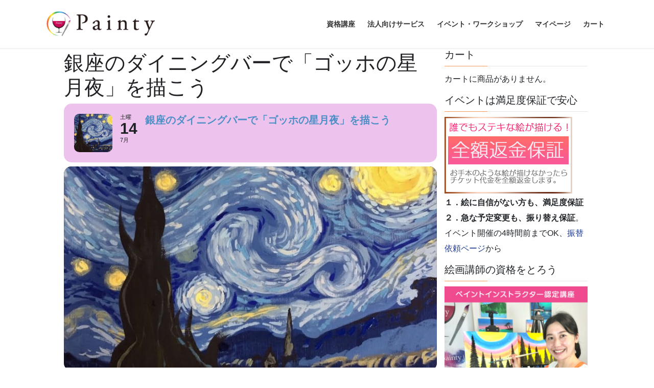

--- FILE ---
content_type: text/html; charset=UTF-8
request_url: https://painty.jp/events/ginza20180714
body_size: 42704
content:
<!DOCTYPE html>
<html lang="ja">
<head>
<meta charset="utf-8">
<meta http-equiv="X-UA-Compatible" content="IE=edge">
<meta name="viewport" content="width=device-width, initial-scale=1">
<title>銀座のダイニングバーで「ゴッホの星月夜」を描こう | Painty（ペインティ）</title>
<meta name='robots' content='max-image-preview:large' />
<style>img:is([sizes="auto" i], [sizes^="auto," i]) { contain-intrinsic-size: 3000px 1500px }</style>
<link rel='dns-prefetch' href='//maps.googleapis.com' />
<link rel='dns-prefetch' href='//meet.jit.si' />
<link rel='dns-prefetch' href='//www.googletagmanager.com' />
<link rel="alternate" type="application/rss+xml" title="Painty（ペインティ） &raquo; フィード" href="https://painty.jp/feed" />
<link rel="alternate" type="application/rss+xml" title="Painty（ペインティ） &raquo; コメントフィード" href="https://painty.jp/comments/feed" />
<link rel="alternate" type="application/rss+xml" title="Painty（ペインティ） &raquo; 銀座のダイニングバーで「ゴッホの星月夜」を描こう のコメントのフィード" href="https://painty.jp/events/ginza20180714/feed" />
<meta name="description" content="ペイントパーティーは、お手本の絵をもとに、画家の先生に教えてもらいながら、みんなでワイワイにぎやかに酔っぱらいつつ描いていくイベントです。今回の作品：ゴッホの星月夜星月夜 うねりのある空、輝く星など、シンプルでありながら筆の勢いを活かして塗っていくのがとても楽しい作品です。ペイントパーティーでも大人気の作品のひとつになっています。 1889年に描かれたこの作品は、病院の窓から見た夜明けの景色を独自のイメージによって表現されており、ゴッホの作品の中でも代" /><script type="text/javascript">
/* <![CDATA[ */
window._wpemojiSettings = {"baseUrl":"https:\/\/s.w.org\/images\/core\/emoji\/16.0.1\/72x72\/","ext":".png","svgUrl":"https:\/\/s.w.org\/images\/core\/emoji\/16.0.1\/svg\/","svgExt":".svg","source":{"concatemoji":"https:\/\/painty.jp\/wp-includes\/js\/wp-emoji-release.min.js?ver=6.8.3"}};
/*! This file is auto-generated */
!function(s,n){var o,i,e;function c(e){try{var t={supportTests:e,timestamp:(new Date).valueOf()};sessionStorage.setItem(o,JSON.stringify(t))}catch(e){}}function p(e,t,n){e.clearRect(0,0,e.canvas.width,e.canvas.height),e.fillText(t,0,0);var t=new Uint32Array(e.getImageData(0,0,e.canvas.width,e.canvas.height).data),a=(e.clearRect(0,0,e.canvas.width,e.canvas.height),e.fillText(n,0,0),new Uint32Array(e.getImageData(0,0,e.canvas.width,e.canvas.height).data));return t.every(function(e,t){return e===a[t]})}function u(e,t){e.clearRect(0,0,e.canvas.width,e.canvas.height),e.fillText(t,0,0);for(var n=e.getImageData(16,16,1,1),a=0;a<n.data.length;a++)if(0!==n.data[a])return!1;return!0}function f(e,t,n,a){switch(t){case"flag":return n(e,"\ud83c\udff3\ufe0f\u200d\u26a7\ufe0f","\ud83c\udff3\ufe0f\u200b\u26a7\ufe0f")?!1:!n(e,"\ud83c\udde8\ud83c\uddf6","\ud83c\udde8\u200b\ud83c\uddf6")&&!n(e,"\ud83c\udff4\udb40\udc67\udb40\udc62\udb40\udc65\udb40\udc6e\udb40\udc67\udb40\udc7f","\ud83c\udff4\u200b\udb40\udc67\u200b\udb40\udc62\u200b\udb40\udc65\u200b\udb40\udc6e\u200b\udb40\udc67\u200b\udb40\udc7f");case"emoji":return!a(e,"\ud83e\udedf")}return!1}function g(e,t,n,a){var r="undefined"!=typeof WorkerGlobalScope&&self instanceof WorkerGlobalScope?new OffscreenCanvas(300,150):s.createElement("canvas"),o=r.getContext("2d",{willReadFrequently:!0}),i=(o.textBaseline="top",o.font="600 32px Arial",{});return e.forEach(function(e){i[e]=t(o,e,n,a)}),i}function t(e){var t=s.createElement("script");t.src=e,t.defer=!0,s.head.appendChild(t)}"undefined"!=typeof Promise&&(o="wpEmojiSettingsSupports",i=["flag","emoji"],n.supports={everything:!0,everythingExceptFlag:!0},e=new Promise(function(e){s.addEventListener("DOMContentLoaded",e,{once:!0})}),new Promise(function(t){var n=function(){try{var e=JSON.parse(sessionStorage.getItem(o));if("object"==typeof e&&"number"==typeof e.timestamp&&(new Date).valueOf()<e.timestamp+604800&&"object"==typeof e.supportTests)return e.supportTests}catch(e){}return null}();if(!n){if("undefined"!=typeof Worker&&"undefined"!=typeof OffscreenCanvas&&"undefined"!=typeof URL&&URL.createObjectURL&&"undefined"!=typeof Blob)try{var e="postMessage("+g.toString()+"("+[JSON.stringify(i),f.toString(),p.toString(),u.toString()].join(",")+"));",a=new Blob([e],{type:"text/javascript"}),r=new Worker(URL.createObjectURL(a),{name:"wpTestEmojiSupports"});return void(r.onmessage=function(e){c(n=e.data),r.terminate(),t(n)})}catch(e){}c(n=g(i,f,p,u))}t(n)}).then(function(e){for(var t in e)n.supports[t]=e[t],n.supports.everything=n.supports.everything&&n.supports[t],"flag"!==t&&(n.supports.everythingExceptFlag=n.supports.everythingExceptFlag&&n.supports[t]);n.supports.everythingExceptFlag=n.supports.everythingExceptFlag&&!n.supports.flag,n.DOMReady=!1,n.readyCallback=function(){n.DOMReady=!0}}).then(function(){return e}).then(function(){var e;n.supports.everything||(n.readyCallback(),(e=n.source||{}).concatemoji?t(e.concatemoji):e.wpemoji&&e.twemoji&&(t(e.twemoji),t(e.wpemoji)))}))}((window,document),window._wpemojiSettings);
/* ]]> */
</script>
<!-- <link rel='stylesheet' id='evo_single_event-css' href='//painty.jp/wp-content/plugins/eventON/assets/css/evo_event_styles.css?ver=4.7.3' type='text/css' media='all' /> -->
<!-- <link rel='stylesheet' id='vkExUnit_common_style-css' href='https://painty.jp/wp-content/plugins/vk-all-in-one-expansion-unit/assets/css/vkExUnit_style.css?ver=9.111.0.1' type='text/css' media='all' /> -->
<link rel="stylesheet" type="text/css" href="//painty.jp/wp-content/cache/wpfc-minified/e4588x9u/9mqer.css" media="all"/>
<style id='vkExUnit_common_style-inline-css' type='text/css'>
:root {--ver_page_top_button_url:url(https://painty.jp/wp-content/plugins/vk-all-in-one-expansion-unit/assets/images/to-top-btn-icon.svg);}@font-face {font-weight: normal;font-style: normal;font-family: "vk_sns";src: url("https://painty.jp/wp-content/plugins/vk-all-in-one-expansion-unit/inc/sns/icons/fonts/vk_sns.eot?-bq20cj");src: url("https://painty.jp/wp-content/plugins/vk-all-in-one-expansion-unit/inc/sns/icons/fonts/vk_sns.eot?#iefix-bq20cj") format("embedded-opentype"),url("https://painty.jp/wp-content/plugins/vk-all-in-one-expansion-unit/inc/sns/icons/fonts/vk_sns.woff?-bq20cj") format("woff"),url("https://painty.jp/wp-content/plugins/vk-all-in-one-expansion-unit/inc/sns/icons/fonts/vk_sns.ttf?-bq20cj") format("truetype"),url("https://painty.jp/wp-content/plugins/vk-all-in-one-expansion-unit/inc/sns/icons/fonts/vk_sns.svg?-bq20cj#vk_sns") format("svg");}
.veu_promotion-alert__content--text {border: 1px solid rgba(0,0,0,0.125);padding: 0.5em 1em;border-radius: var(--vk-size-radius);margin-bottom: var(--vk-margin-block-bottom);font-size: 0.875rem;}/* Alert Content部分に段落タグを入れた場合に最後の段落の余白を0にする */.veu_promotion-alert__content--text p:last-of-type{margin-bottom:0;margin-top: 0;}
</style>
<style id='wp-emoji-styles-inline-css' type='text/css'>
img.wp-smiley, img.emoji {
display: inline !important;
border: none !important;
box-shadow: none !important;
height: 1em !important;
width: 1em !important;
margin: 0 0.07em !important;
vertical-align: -0.1em !important;
background: none !important;
padding: 0 !important;
}
</style>
<!-- <link rel='stylesheet' id='wp-block-library-css' href='https://painty.jp/wp-includes/css/dist/block-library/style.min.css?ver=6.8.3' type='text/css' media='all' /> -->
<link rel="stylesheet" type="text/css" href="//painty.jp/wp-content/cache/wpfc-minified/7khnmdds/9kjts.css" media="all"/>
<style id='wp-block-library-inline-css' type='text/css'>
.vk-cols--reverse{flex-direction:row-reverse}.vk-cols--hasbtn{margin-bottom:0}.vk-cols--hasbtn>.row>.vk_gridColumn_item,.vk-cols--hasbtn>.wp-block-column{position:relative;padding-bottom:3em}.vk-cols--hasbtn>.row>.vk_gridColumn_item>.wp-block-buttons,.vk-cols--hasbtn>.row>.vk_gridColumn_item>.vk_button,.vk-cols--hasbtn>.wp-block-column>.wp-block-buttons,.vk-cols--hasbtn>.wp-block-column>.vk_button{position:absolute;bottom:0;width:100%}.vk-cols--fit.wp-block-columns{gap:0}.vk-cols--fit.wp-block-columns,.vk-cols--fit.wp-block-columns:not(.is-not-stacked-on-mobile){margin-top:0;margin-bottom:0;justify-content:space-between}.vk-cols--fit.wp-block-columns>.wp-block-column *:last-child,.vk-cols--fit.wp-block-columns:not(.is-not-stacked-on-mobile)>.wp-block-column *:last-child{margin-bottom:0}.vk-cols--fit.wp-block-columns>.wp-block-column>.wp-block-cover,.vk-cols--fit.wp-block-columns:not(.is-not-stacked-on-mobile)>.wp-block-column>.wp-block-cover{margin-top:0}.vk-cols--fit.wp-block-columns.has-background,.vk-cols--fit.wp-block-columns:not(.is-not-stacked-on-mobile).has-background{padding:0}@media(max-width: 599px){.vk-cols--fit.wp-block-columns:not(.has-background)>.wp-block-column:not(.has-background),.vk-cols--fit.wp-block-columns:not(.is-not-stacked-on-mobile):not(.has-background)>.wp-block-column:not(.has-background){padding-left:0 !important;padding-right:0 !important}}@media(min-width: 782px){.vk-cols--fit.wp-block-columns .block-editor-block-list__block.wp-block-column:not(:first-child),.vk-cols--fit.wp-block-columns>.wp-block-column:not(:first-child),.vk-cols--fit.wp-block-columns:not(.is-not-stacked-on-mobile) .block-editor-block-list__block.wp-block-column:not(:first-child),.vk-cols--fit.wp-block-columns:not(.is-not-stacked-on-mobile)>.wp-block-column:not(:first-child){margin-left:0}}@media(min-width: 600px)and (max-width: 781px){.vk-cols--fit.wp-block-columns .wp-block-column:nth-child(2n),.vk-cols--fit.wp-block-columns:not(.is-not-stacked-on-mobile) .wp-block-column:nth-child(2n){margin-left:0}.vk-cols--fit.wp-block-columns .wp-block-column:not(:only-child),.vk-cols--fit.wp-block-columns:not(.is-not-stacked-on-mobile) .wp-block-column:not(:only-child){flex-basis:50% !important}}.vk-cols--fit--gap1.wp-block-columns{gap:1px}@media(min-width: 600px)and (max-width: 781px){.vk-cols--fit--gap1.wp-block-columns .wp-block-column:not(:only-child){flex-basis:calc(50% - 1px) !important}}.vk-cols--fit.vk-cols--grid>.block-editor-block-list__block,.vk-cols--fit.vk-cols--grid>.wp-block-column,.vk-cols--fit.vk-cols--grid:not(.is-not-stacked-on-mobile)>.block-editor-block-list__block,.vk-cols--fit.vk-cols--grid:not(.is-not-stacked-on-mobile)>.wp-block-column{flex-basis:50%;box-sizing:border-box}@media(max-width: 599px){.vk-cols--fit.vk-cols--grid.vk-cols--grid--alignfull>.wp-block-column:nth-child(2)>.wp-block-cover,.vk-cols--fit.vk-cols--grid.vk-cols--grid--alignfull>.wp-block-column:nth-child(2)>.vk_outer,.vk-cols--fit.vk-cols--grid:not(.is-not-stacked-on-mobile).vk-cols--grid--alignfull>.wp-block-column:nth-child(2)>.wp-block-cover,.vk-cols--fit.vk-cols--grid:not(.is-not-stacked-on-mobile).vk-cols--grid--alignfull>.wp-block-column:nth-child(2)>.vk_outer{width:100vw;margin-right:calc((100% - 100vw)/2);margin-left:calc((100% - 100vw)/2)}}@media(min-width: 600px){.vk-cols--fit.vk-cols--grid.vk-cols--grid--alignfull>.wp-block-column:nth-child(2)>.wp-block-cover,.vk-cols--fit.vk-cols--grid.vk-cols--grid--alignfull>.wp-block-column:nth-child(2)>.vk_outer,.vk-cols--fit.vk-cols--grid:not(.is-not-stacked-on-mobile).vk-cols--grid--alignfull>.wp-block-column:nth-child(2)>.wp-block-cover,.vk-cols--fit.vk-cols--grid:not(.is-not-stacked-on-mobile).vk-cols--grid--alignfull>.wp-block-column:nth-child(2)>.vk_outer{margin-right:calc(100% - 50vw);width:50vw}}@media(min-width: 600px){.vk-cols--fit.vk-cols--grid.vk-cols--grid--alignfull.vk-cols--reverse>.wp-block-column,.vk-cols--fit.vk-cols--grid:not(.is-not-stacked-on-mobile).vk-cols--grid--alignfull.vk-cols--reverse>.wp-block-column{margin-left:0;margin-right:0}.vk-cols--fit.vk-cols--grid.vk-cols--grid--alignfull.vk-cols--reverse>.wp-block-column:nth-child(2)>.wp-block-cover,.vk-cols--fit.vk-cols--grid.vk-cols--grid--alignfull.vk-cols--reverse>.wp-block-column:nth-child(2)>.vk_outer,.vk-cols--fit.vk-cols--grid:not(.is-not-stacked-on-mobile).vk-cols--grid--alignfull.vk-cols--reverse>.wp-block-column:nth-child(2)>.wp-block-cover,.vk-cols--fit.vk-cols--grid:not(.is-not-stacked-on-mobile).vk-cols--grid--alignfull.vk-cols--reverse>.wp-block-column:nth-child(2)>.vk_outer{margin-left:calc(100% - 50vw)}}.vk-cols--menu h2,.vk-cols--menu h3,.vk-cols--menu h4,.vk-cols--menu h5{margin-bottom:.2em;text-shadow:#000 0 0 10px}.vk-cols--menu h2:first-child,.vk-cols--menu h3:first-child,.vk-cols--menu h4:first-child,.vk-cols--menu h5:first-child{margin-top:0}.vk-cols--menu p{margin-bottom:1rem;text-shadow:#000 0 0 10px}.vk-cols--menu .wp-block-cover__inner-container:last-child{margin-bottom:0}.vk-cols--fitbnrs .wp-block-column .wp-block-cover:hover img{filter:unset}.vk-cols--fitbnrs .wp-block-column .wp-block-cover:hover{background-color:unset}.vk-cols--fitbnrs .wp-block-column .wp-block-cover:hover .wp-block-cover__image-background{filter:unset !important}.vk-cols--fitbnrs .wp-block-cover .wp-block-cover__inner-container{position:absolute;height:100%;width:100%}.vk-cols--fitbnrs .vk_button{height:100%;margin:0}.vk-cols--fitbnrs .vk_button .vk_button_btn,.vk-cols--fitbnrs .vk_button .btn{height:100%;width:100%;border:none;box-shadow:none;background-color:unset !important;transition:unset}.vk-cols--fitbnrs .vk_button .vk_button_btn:hover,.vk-cols--fitbnrs .vk_button .btn:hover{transition:unset}.vk-cols--fitbnrs .vk_button .vk_button_btn:after,.vk-cols--fitbnrs .vk_button .btn:after{border:none}.vk-cols--fitbnrs .vk_button .vk_button_link_txt{width:100%;position:absolute;top:50%;left:50%;transform:translateY(-50%) translateX(-50%);font-size:2rem;text-shadow:#000 0 0 10px}.vk-cols--fitbnrs .vk_button .vk_button_link_subCaption{width:100%;position:absolute;top:calc(50% + 2.2em);left:50%;transform:translateY(-50%) translateX(-50%);text-shadow:#000 0 0 10px}@media(min-width: 992px){.vk-cols--media.wp-block-columns{gap:3rem}}.vk-fit-map figure{margin-bottom:0}.vk-fit-map iframe{position:relative;margin-bottom:0;display:block;max-height:400px;width:100vw}.vk-fit-map:is(.alignfull,.alignwide) div{max-width:100%}.vk-table--th--width25 :where(tr>*:first-child){width:25%}.vk-table--th--width30 :where(tr>*:first-child){width:30%}.vk-table--th--width35 :where(tr>*:first-child){width:35%}.vk-table--th--width40 :where(tr>*:first-child){width:40%}.vk-table--th--bg-bright :where(tr>*:first-child){background-color:var(--wp--preset--color--bg-secondary, rgba(0, 0, 0, 0.05))}@media(max-width: 599px){.vk-table--mobile-block :is(th,td){width:100%;display:block}.vk-table--mobile-block.wp-block-table table :is(th,td){border-top:none}}.vk-table--width--th25 :where(tr>*:first-child){width:25%}.vk-table--width--th30 :where(tr>*:first-child){width:30%}.vk-table--width--th35 :where(tr>*:first-child){width:35%}.vk-table--width--th40 :where(tr>*:first-child){width:40%}.no-margin{margin:0}@media(max-width: 599px){.wp-block-image.vk-aligncenter--mobile>.alignright{float:none;margin-left:auto;margin-right:auto}.vk-no-padding-horizontal--mobile{padding-left:0 !important;padding-right:0 !important}}
/* VK Color Palettes */
</style>
<style id='classic-theme-styles-inline-css' type='text/css'>
/*! This file is auto-generated */
.wp-block-button__link{color:#fff;background-color:#32373c;border-radius:9999px;box-shadow:none;text-decoration:none;padding:calc(.667em + 2px) calc(1.333em + 2px);font-size:1.125em}.wp-block-file__button{background:#32373c;color:#fff;text-decoration:none}
</style>
<style id='restrict-content-pro-content-upgrade-redirect-style-inline-css' type='text/css'>
.wp-block-restrict-content-pro-content-upgrade-redirect .wp-block-button__width-25{width:calc(25% - .5rem)}.wp-block-restrict-content-pro-content-upgrade-redirect .wp-block-button__width-25 .wp-block-button__link{width:100%}.wp-block-restrict-content-pro-content-upgrade-redirect .wp-block-button__width-50{width:calc(50% - .5rem)}.wp-block-restrict-content-pro-content-upgrade-redirect .wp-block-button__width-50 .wp-block-button__link{width:100%}.wp-block-restrict-content-pro-content-upgrade-redirect .wp-block-button__width-75{width:calc(75% - .5rem)}.wp-block-restrict-content-pro-content-upgrade-redirect .wp-block-button__width-75 .wp-block-button__link{width:100%}.wp-block-restrict-content-pro-content-upgrade-redirect .wp-block-button__width-100{margin-right:0;width:100%}.wp-block-restrict-content-pro-content-upgrade-redirect .wp-block-button__width-100 .wp-block-button__link{width:100%}
</style>
<!-- <link rel='stylesheet' id='amazon-payments-advanced-blocks-log-out-banner-css' href='https://painty.jp/wp-content/plugins/woocommerce-gateway-amazon-payments-advanced/build/js/blocks/log-out-banner/style-index.css?ver=7b7a8388c5cd363f116c' type='text/css' media='all' /> -->
<link rel="stylesheet" type="text/css" href="//painty.jp/wp-content/cache/wpfc-minified/duu0uapy/9kbog.css" media="all"/>
<style id='global-styles-inline-css' type='text/css'>
:root{--wp--preset--aspect-ratio--square: 1;--wp--preset--aspect-ratio--4-3: 4/3;--wp--preset--aspect-ratio--3-4: 3/4;--wp--preset--aspect-ratio--3-2: 3/2;--wp--preset--aspect-ratio--2-3: 2/3;--wp--preset--aspect-ratio--16-9: 16/9;--wp--preset--aspect-ratio--9-16: 9/16;--wp--preset--color--black: #000000;--wp--preset--color--cyan-bluish-gray: #abb8c3;--wp--preset--color--white: #ffffff;--wp--preset--color--pale-pink: #f78da7;--wp--preset--color--vivid-red: #cf2e2e;--wp--preset--color--luminous-vivid-orange: #ff6900;--wp--preset--color--luminous-vivid-amber: #fcb900;--wp--preset--color--light-green-cyan: #7bdcb5;--wp--preset--color--vivid-green-cyan: #00d084;--wp--preset--color--pale-cyan-blue: #8ed1fc;--wp--preset--color--vivid-cyan-blue: #0693e3;--wp--preset--color--vivid-purple: #9b51e0;--wp--preset--gradient--vivid-cyan-blue-to-vivid-purple: linear-gradient(135deg,rgba(6,147,227,1) 0%,rgb(155,81,224) 100%);--wp--preset--gradient--light-green-cyan-to-vivid-green-cyan: linear-gradient(135deg,rgb(122,220,180) 0%,rgb(0,208,130) 100%);--wp--preset--gradient--luminous-vivid-amber-to-luminous-vivid-orange: linear-gradient(135deg,rgba(252,185,0,1) 0%,rgba(255,105,0,1) 100%);--wp--preset--gradient--luminous-vivid-orange-to-vivid-red: linear-gradient(135deg,rgba(255,105,0,1) 0%,rgb(207,46,46) 100%);--wp--preset--gradient--very-light-gray-to-cyan-bluish-gray: linear-gradient(135deg,rgb(238,238,238) 0%,rgb(169,184,195) 100%);--wp--preset--gradient--cool-to-warm-spectrum: linear-gradient(135deg,rgb(74,234,220) 0%,rgb(151,120,209) 20%,rgb(207,42,186) 40%,rgb(238,44,130) 60%,rgb(251,105,98) 80%,rgb(254,248,76) 100%);--wp--preset--gradient--blush-light-purple: linear-gradient(135deg,rgb(255,206,236) 0%,rgb(152,150,240) 100%);--wp--preset--gradient--blush-bordeaux: linear-gradient(135deg,rgb(254,205,165) 0%,rgb(254,45,45) 50%,rgb(107,0,62) 100%);--wp--preset--gradient--luminous-dusk: linear-gradient(135deg,rgb(255,203,112) 0%,rgb(199,81,192) 50%,rgb(65,88,208) 100%);--wp--preset--gradient--pale-ocean: linear-gradient(135deg,rgb(255,245,203) 0%,rgb(182,227,212) 50%,rgb(51,167,181) 100%);--wp--preset--gradient--electric-grass: linear-gradient(135deg,rgb(202,248,128) 0%,rgb(113,206,126) 100%);--wp--preset--gradient--midnight: linear-gradient(135deg,rgb(2,3,129) 0%,rgb(40,116,252) 100%);--wp--preset--font-size--small: 13px;--wp--preset--font-size--medium: 20px;--wp--preset--font-size--large: 36px;--wp--preset--font-size--x-large: 42px;--wp--preset--spacing--20: 0.44rem;--wp--preset--spacing--30: 0.67rem;--wp--preset--spacing--40: 1rem;--wp--preset--spacing--50: 1.5rem;--wp--preset--spacing--60: 2.25rem;--wp--preset--spacing--70: 3.38rem;--wp--preset--spacing--80: 5.06rem;--wp--preset--shadow--natural: 6px 6px 9px rgba(0, 0, 0, 0.2);--wp--preset--shadow--deep: 12px 12px 50px rgba(0, 0, 0, 0.4);--wp--preset--shadow--sharp: 6px 6px 0px rgba(0, 0, 0, 0.2);--wp--preset--shadow--outlined: 6px 6px 0px -3px rgba(255, 255, 255, 1), 6px 6px rgba(0, 0, 0, 1);--wp--preset--shadow--crisp: 6px 6px 0px rgba(0, 0, 0, 1);}:where(.is-layout-flex){gap: 0.5em;}:where(.is-layout-grid){gap: 0.5em;}body .is-layout-flex{display: flex;}.is-layout-flex{flex-wrap: wrap;align-items: center;}.is-layout-flex > :is(*, div){margin: 0;}body .is-layout-grid{display: grid;}.is-layout-grid > :is(*, div){margin: 0;}:where(.wp-block-columns.is-layout-flex){gap: 2em;}:where(.wp-block-columns.is-layout-grid){gap: 2em;}:where(.wp-block-post-template.is-layout-flex){gap: 1.25em;}:where(.wp-block-post-template.is-layout-grid){gap: 1.25em;}.has-black-color{color: var(--wp--preset--color--black) !important;}.has-cyan-bluish-gray-color{color: var(--wp--preset--color--cyan-bluish-gray) !important;}.has-white-color{color: var(--wp--preset--color--white) !important;}.has-pale-pink-color{color: var(--wp--preset--color--pale-pink) !important;}.has-vivid-red-color{color: var(--wp--preset--color--vivid-red) !important;}.has-luminous-vivid-orange-color{color: var(--wp--preset--color--luminous-vivid-orange) !important;}.has-luminous-vivid-amber-color{color: var(--wp--preset--color--luminous-vivid-amber) !important;}.has-light-green-cyan-color{color: var(--wp--preset--color--light-green-cyan) !important;}.has-vivid-green-cyan-color{color: var(--wp--preset--color--vivid-green-cyan) !important;}.has-pale-cyan-blue-color{color: var(--wp--preset--color--pale-cyan-blue) !important;}.has-vivid-cyan-blue-color{color: var(--wp--preset--color--vivid-cyan-blue) !important;}.has-vivid-purple-color{color: var(--wp--preset--color--vivid-purple) !important;}.has-black-background-color{background-color: var(--wp--preset--color--black) !important;}.has-cyan-bluish-gray-background-color{background-color: var(--wp--preset--color--cyan-bluish-gray) !important;}.has-white-background-color{background-color: var(--wp--preset--color--white) !important;}.has-pale-pink-background-color{background-color: var(--wp--preset--color--pale-pink) !important;}.has-vivid-red-background-color{background-color: var(--wp--preset--color--vivid-red) !important;}.has-luminous-vivid-orange-background-color{background-color: var(--wp--preset--color--luminous-vivid-orange) !important;}.has-luminous-vivid-amber-background-color{background-color: var(--wp--preset--color--luminous-vivid-amber) !important;}.has-light-green-cyan-background-color{background-color: var(--wp--preset--color--light-green-cyan) !important;}.has-vivid-green-cyan-background-color{background-color: var(--wp--preset--color--vivid-green-cyan) !important;}.has-pale-cyan-blue-background-color{background-color: var(--wp--preset--color--pale-cyan-blue) !important;}.has-vivid-cyan-blue-background-color{background-color: var(--wp--preset--color--vivid-cyan-blue) !important;}.has-vivid-purple-background-color{background-color: var(--wp--preset--color--vivid-purple) !important;}.has-black-border-color{border-color: var(--wp--preset--color--black) !important;}.has-cyan-bluish-gray-border-color{border-color: var(--wp--preset--color--cyan-bluish-gray) !important;}.has-white-border-color{border-color: var(--wp--preset--color--white) !important;}.has-pale-pink-border-color{border-color: var(--wp--preset--color--pale-pink) !important;}.has-vivid-red-border-color{border-color: var(--wp--preset--color--vivid-red) !important;}.has-luminous-vivid-orange-border-color{border-color: var(--wp--preset--color--luminous-vivid-orange) !important;}.has-luminous-vivid-amber-border-color{border-color: var(--wp--preset--color--luminous-vivid-amber) !important;}.has-light-green-cyan-border-color{border-color: var(--wp--preset--color--light-green-cyan) !important;}.has-vivid-green-cyan-border-color{border-color: var(--wp--preset--color--vivid-green-cyan) !important;}.has-pale-cyan-blue-border-color{border-color: var(--wp--preset--color--pale-cyan-blue) !important;}.has-vivid-cyan-blue-border-color{border-color: var(--wp--preset--color--vivid-cyan-blue) !important;}.has-vivid-purple-border-color{border-color: var(--wp--preset--color--vivid-purple) !important;}.has-vivid-cyan-blue-to-vivid-purple-gradient-background{background: var(--wp--preset--gradient--vivid-cyan-blue-to-vivid-purple) !important;}.has-light-green-cyan-to-vivid-green-cyan-gradient-background{background: var(--wp--preset--gradient--light-green-cyan-to-vivid-green-cyan) !important;}.has-luminous-vivid-amber-to-luminous-vivid-orange-gradient-background{background: var(--wp--preset--gradient--luminous-vivid-amber-to-luminous-vivid-orange) !important;}.has-luminous-vivid-orange-to-vivid-red-gradient-background{background: var(--wp--preset--gradient--luminous-vivid-orange-to-vivid-red) !important;}.has-very-light-gray-to-cyan-bluish-gray-gradient-background{background: var(--wp--preset--gradient--very-light-gray-to-cyan-bluish-gray) !important;}.has-cool-to-warm-spectrum-gradient-background{background: var(--wp--preset--gradient--cool-to-warm-spectrum) !important;}.has-blush-light-purple-gradient-background{background: var(--wp--preset--gradient--blush-light-purple) !important;}.has-blush-bordeaux-gradient-background{background: var(--wp--preset--gradient--blush-bordeaux) !important;}.has-luminous-dusk-gradient-background{background: var(--wp--preset--gradient--luminous-dusk) !important;}.has-pale-ocean-gradient-background{background: var(--wp--preset--gradient--pale-ocean) !important;}.has-electric-grass-gradient-background{background: var(--wp--preset--gradient--electric-grass) !important;}.has-midnight-gradient-background{background: var(--wp--preset--gradient--midnight) !important;}.has-small-font-size{font-size: var(--wp--preset--font-size--small) !important;}.has-medium-font-size{font-size: var(--wp--preset--font-size--medium) !important;}.has-large-font-size{font-size: var(--wp--preset--font-size--large) !important;}.has-x-large-font-size{font-size: var(--wp--preset--font-size--x-large) !important;}
:where(.wp-block-post-template.is-layout-flex){gap: 1.25em;}:where(.wp-block-post-template.is-layout-grid){gap: 1.25em;}
:where(.wp-block-columns.is-layout-flex){gap: 2em;}:where(.wp-block-columns.is-layout-grid){gap: 2em;}
:root :where(.wp-block-pullquote){font-size: 1.5em;line-height: 1.6;}
</style>
<!-- <link rel='stylesheet' id='acx_smw_widget_style-css' href='https://painty.jp/wp-content/plugins/acurax-social-media-widget/css/style.css?v=3.3&#038;ver=6.8.3' type='text/css' media='all' /> -->
<link rel="stylesheet" type="text/css" href="//painty.jp/wp-content/cache/wpfc-minified/g0h44ewt/9kbog.css" media="all"/>
<style id='dominant-color-styles-inline-css' type='text/css'>
img[data-dominant-color]:not(.has-transparency) { background-color: var(--dominant-color); }
</style>
<!-- <link rel='stylesheet' id='woocommerce-layout-css' href='https://painty.jp/wp-content/plugins/woocommerce/assets/css/woocommerce-layout.css?ver=10.1.0' type='text/css' media='all' /> -->
<link rel="stylesheet" type="text/css" href="//painty.jp/wp-content/cache/wpfc-minified/6jd5o45b/9kbog.css" media="all"/>
<!-- <link rel='stylesheet' id='woocommerce-smallscreen-css' href='https://painty.jp/wp-content/plugins/woocommerce/assets/css/woocommerce-smallscreen.css?ver=10.1.0' type='text/css' media='only screen and (max-width: 768px)' /> -->
<link rel="stylesheet" type="text/css" href="//painty.jp/wp-content/cache/wpfc-minified/foijx6fo/9kbog.css" media="only screen and (max-width: 768px)"/>
<!-- <link rel='stylesheet' id='woocommerce-general-css' href='https://painty.jp/wp-content/plugins/woocommerce/assets/css/woocommerce.css?ver=10.1.0' type='text/css' media='all' /> -->
<link rel="stylesheet" type="text/css" href="//painty.jp/wp-content/cache/wpfc-minified/6xx4wxy0/9kbog.css" media="all"/>
<style id='woocommerce-inline-inline-css' type='text/css'>
.woocommerce form .form-row .required { visibility: visible; }
</style>
<!-- <link rel='stylesheet' id='vk-swiper-style-css' href='https://painty.jp/wp-content/plugins/vk-blocks/vendor/vektor-inc/vk-swiper/src/assets/css/swiper-bundle.min.css?ver=11.0.2' type='text/css' media='all' /> -->
<!-- <link rel='stylesheet' id='brands-styles-css' href='https://painty.jp/wp-content/plugins/woocommerce/assets/css/brands.css?ver=10.1.0' type='text/css' media='all' /> -->
<!-- <link rel='stylesheet' id='parent-style-css' href='https://painty.jp/wp-content/themes/lightning/_g2/style.css?ver=6.8.3' type='text/css' media='all' /> -->
<!-- <link rel='stylesheet' id='child-style-css' href='https://painty.jp/wp-content/themes/lightning_child/style.css?ver=6.8.3' type='text/css' media='all' /> -->
<!-- <link rel='stylesheet' id='bootstrap-4-style-css' href='https://painty.jp/wp-content/themes/lightning/_g2/library/bootstrap-4/css/bootstrap.min.css?ver=4.5.0' type='text/css' media='all' /> -->
<!-- <link rel='stylesheet' id='lightning-common-style-css' href='https://painty.jp/wp-content/themes/lightning/_g2/assets/css/common.css?ver=15.29.0' type='text/css' media='all' /> -->
<link rel="stylesheet" type="text/css" href="//painty.jp/wp-content/cache/wpfc-minified/k12dc2o5/9kbog.css" media="all"/>
<style id='lightning-common-style-inline-css' type='text/css'>
/* vk-mobile-nav */:root {--vk-mobile-nav-menu-btn-bg-src: url("https://painty.jp/wp-content/themes/lightning/_g2/inc/vk-mobile-nav/package/images/vk-menu-btn-black.svg");--vk-mobile-nav-menu-btn-close-bg-src: url("https://painty.jp/wp-content/themes/lightning/_g2/inc/vk-mobile-nav/package/images/vk-menu-close-black.svg");--vk-menu-acc-icon-open-black-bg-src: url("https://painty.jp/wp-content/themes/lightning/_g2/inc/vk-mobile-nav/package/images/vk-menu-acc-icon-open-black.svg");--vk-menu-acc-icon-open-white-bg-src: url("https://painty.jp/wp-content/themes/lightning/_g2/inc/vk-mobile-nav/package/images/vk-menu-acc-icon-open-white.svg");--vk-menu-acc-icon-close-black-bg-src: url("https://painty.jp/wp-content/themes/lightning/_g2/inc/vk-mobile-nav/package/images/vk-menu-close-black.svg");--vk-menu-acc-icon-close-white-bg-src: url("https://painty.jp/wp-content/themes/lightning/_g2/inc/vk-mobile-nav/package/images/vk-menu-close-white.svg");}
</style>
<!-- <link rel='stylesheet' id='lightning-design-style-css' href='https://painty.jp/wp-content/themes/lightning/_g2/design-skin/origin2/css/style.css?ver=15.29.0' type='text/css' media='all' /> -->
<link rel="stylesheet" type="text/css" href="//painty.jp/wp-content/cache/wpfc-minified/qurqc1cn/9kbil.css" media="all"/>
<style id='lightning-design-style-inline-css' type='text/css'>
:root {--color-key:#f4985a;--wp--preset--color--vk-color-primary:#f4985a;--color-key-dark:#ed7b2f;}
/* ltg common custom */:root {--vk-menu-acc-btn-border-color:#333;--vk-color-primary:#f4985a;--vk-color-primary-dark:#ed7b2f;--vk-color-primary-vivid:#ffa763;--color-key:#f4985a;--wp--preset--color--vk-color-primary:#f4985a;--color-key-dark:#ed7b2f;}.veu_color_txt_key { color:#ed7b2f ; }.veu_color_bg_key { background-color:#ed7b2f ; }.veu_color_border_key { border-color:#ed7b2f ; }.btn-default { border-color:#f4985a;color:#f4985a;}.btn-default:focus,.btn-default:hover { border-color:#f4985a;background-color: #f4985a; }.wp-block-search__button,.btn-primary { background-color:#f4985a;border-color:#ed7b2f; }.wp-block-search__button:focus,.wp-block-search__button:hover,.btn-primary:not(:disabled):not(.disabled):active,.btn-primary:focus,.btn-primary:hover { background-color:#ed7b2f;border-color:#f4985a; }.btn-outline-primary { color : #f4985a ; border-color:#f4985a; }.btn-outline-primary:not(:disabled):not(.disabled):active,.btn-outline-primary:focus,.btn-outline-primary:hover { color : #fff; background-color:#f4985a;border-color:#ed7b2f; }a { color:#337ab7; }/* sidebar child menu display */.localNav ul ul.children{ display:none; }.localNav ul li.current_page_ancestor ul.children,.localNav ul li.current_page_item ul.children,.localNav ul li.current-cat ul.children{ display:block; }/* ExUnit widget ( child page list widget and so on ) */.localNavi ul.children{ display:none; }.localNavi li.current_page_ancestor ul.children,.localNavi li.current_page_item ul.children,.localNavi li.current-cat ul.children{ display:block; }
.tagcloud a:before { font-family: "Font Awesome 5 Free";content: "\f02b";font-weight: bold; }
.media .media-body .media-heading a:hover { color:#f4985a; }@media (min-width: 768px){.gMenu > li:before,.gMenu > li.menu-item-has-children::after { border-bottom-color:#ed7b2f }.gMenu li li { background-color:#ed7b2f }.gMenu li li a:hover { background-color:#f4985a; }} /* @media (min-width: 768px) */.page-header { background-color:#f4985a; }h2,.mainSection-title { border-top-color:#f4985a; }h3:after,.subSection-title:after { border-bottom-color:#f4985a; }ul.page-numbers li span.page-numbers.current,.page-link dl .post-page-numbers.current { background-color:#f4985a; }.pager li > a { border-color:#f4985a;color:#f4985a;}.pager li > a:hover { background-color:#f4985a;color:#fff;}.siteFooter { border-top-color:#f4985a; }dt { border-left-color:#f4985a; }:root {--g_nav_main_acc_icon_open_url:url(https://painty.jp/wp-content/themes/lightning/_g2/inc/vk-mobile-nav/package/images/vk-menu-acc-icon-open-black.svg);--g_nav_main_acc_icon_close_url: url(https://painty.jp/wp-content/themes/lightning/_g2/inc/vk-mobile-nav/package/images/vk-menu-close-black.svg);--g_nav_sub_acc_icon_open_url: url(https://painty.jp/wp-content/themes/lightning/_g2/inc/vk-mobile-nav/package/images/vk-menu-acc-icon-open-white.svg);--g_nav_sub_acc_icon_close_url: url(https://painty.jp/wp-content/themes/lightning/_g2/inc/vk-mobile-nav/package/images/vk-menu-close-white.svg);}
</style>
<!-- <link rel='stylesheet' id='lightning-woo-style-css' href='https://painty.jp/wp-content/themes/lightning/_g2/plugin-support/woocommerce/css/woo.css?ver=15.29.0' type='text/css' media='all' /> -->
<!-- <link rel='stylesheet' id='veu-cta-css' href='https://painty.jp/wp-content/plugins/vk-all-in-one-expansion-unit/inc/call-to-action/package/assets/css/style.css?ver=9.111.0.1' type='text/css' media='all' /> -->
<!-- <link rel='stylesheet' id='vk-blocks-build-css-css' href='https://painty.jp/wp-content/plugins/vk-blocks/build/block-build.css?ver=1.108.0.1' type='text/css' media='all' /> -->
<link rel="stylesheet" type="text/css" href="//painty.jp/wp-content/cache/wpfc-minified/urau46/9kbil.css" media="all"/>
<style id='vk-blocks-build-css-inline-css' type='text/css'>
:root {--vk_flow-arrow: url(https://painty.jp/wp-content/plugins/vk-blocks/inc/vk-blocks/images/arrow_bottom.svg);--vk_image-mask-circle: url(https://painty.jp/wp-content/plugins/vk-blocks/inc/vk-blocks/images/circle.svg);--vk_image-mask-wave01: url(https://painty.jp/wp-content/plugins/vk-blocks/inc/vk-blocks/images/wave01.svg);--vk_image-mask-wave02: url(https://painty.jp/wp-content/plugins/vk-blocks/inc/vk-blocks/images/wave02.svg);--vk_image-mask-wave03: url(https://painty.jp/wp-content/plugins/vk-blocks/inc/vk-blocks/images/wave03.svg);--vk_image-mask-wave04: url(https://painty.jp/wp-content/plugins/vk-blocks/inc/vk-blocks/images/wave04.svg);}
:root {
--vk-balloon-border-width:1px;
--vk-balloon-speech-offset:-12px;
}
</style>
<!-- <link rel='stylesheet' id='lightning-theme-style-css' href='https://painty.jp/wp-content/themes/lightning_child/style.css?ver=15.29.0' type='text/css' media='all' /> -->
<!-- <link rel='stylesheet' id='vk-font-awesome-css' href='https://painty.jp/wp-content/themes/lightning/vendor/vektor-inc/font-awesome-versions/src/versions/6/css/all.min.css?ver=6.4.2' type='text/css' media='all' /> -->
<!-- <link rel='stylesheet' id='evcal_cal_default-css' href='//painty.jp/wp-content/plugins/eventON/assets/css/eventon_styles.css?ver=4.7.3' type='text/css' media='all' /> -->
<!-- <link rel='stylesheet' id='evo_font_icons-css' href='//painty.jp/wp-content/plugins/eventON/assets/fonts/all.css?ver=4.7.3' type='text/css' media='all' /> -->
<!-- <link rel='stylesheet' id='evo_TX_styles-css' href='//painty.jp/wp-content/plugins/eventon-tickets/assets/tx_styles.css?ver=2.4.5' type='text/css' media='all' /> -->
<link rel="stylesheet" type="text/css" href="//painty.jp/wp-content/cache/wpfc-minified/11ua2t60/9kbil.css" media="all"/>
<style id='evo_dynamic_styles-inline-css' type='text/css'>
.eventon_events_list .eventon_list_event .desc_trig, .evopop_top{background-color:#f1f1f1}.eventon_events_list .eventon_list_event .desc_trig:hover{background-color:#fbfbfb}.ajde_evcal_calendar .calendar_header p,
.eventon_events_list .eventon_list_event .evoet_cx span.evoet_dayblock span, 
.evo_pop_body .evoet_cx span.evoet_dayblock span,
.ajde_evcal_calendar .evcal_evdata_row .evcal_evdata_cell h3.evo_h3,
.evo_lightbox_content h3.evo_h3, h2.evo_h2, h3.evo_h3,h4.evo_h4,
body .ajde_evcal_calendar h4.evo_h4, 
.evo_content_in h4.evo_h4,
.evo_metarow_ICS .evcal_evdata_cell p a,
.eventon_events_list .eventon_list_event .evoet_cx span.evcal_desc2, 
.eventon_list_event .evoet_cx span.evcal_event_title,
.evoet_cx span.evcal_desc2,	
.evo_metarow_ICS .evcal_evdata_cell p a, 
.evo_metarow_learnMICS .evcal_col50 .evcal_evdata_cell p a,
.eventon_list_event .evo_metarow_locImg p.evoLOCtxt .evo_loc_text_title,		
.evo_clik_row .evo_h3,
.evotax_term_card .evotax_term_details h2, 
.evotax_term_card h3.evotax_term_subtitle,
.ajde_evcal_calendar .evo_sort_btn,
.eventon_main_section  #evcal_cur,	
.ajde_evcal_calendar .calendar_header p.evo_month_title,		
.ajde_evcal_calendar .eventon_events_list .evcal_month_line p,
.eventon_events_list .eventon_list_event .evcal_cblock,			
.ajde_evcal_calendar .evcal_month_line,
.eventon_event .event_excerpt_in h3,
.ajde_evcal_calendar .evo_footer_nav p.evo_month_title,
.evo_eventon_live_now_section h3,
.evo_tab_view .evo_tabs p.evo_tab,
.evo_metarow_virtual .evo_live_now_tag,
.evo_page_body .evo_sin_page .evosin_event_title{font-family:メイリオ",Meiryo,"Hiragino Kaku Gothic Pro","ヒラギノ角ゴ Pro W3","Noto Sans JP",sans-serif}.ajde_evcal_calendar .eventon_events_list p,	
.evo_lightbox p,
.eventon_events_list .eventon_list_event .evoet_cx span, 
.evo_pop_body .evoet_cx span,	
.eventon_events_list .eventon_list_event .evoet_cx span.evcal_event_subtitle, 
.evo_pop_body .evoet_cx span.evcal_event_subtitle,
.ajde_evcal_calendar .eventon_list_event .event_description .evcal_btn, 
.evo_pop_body .evcal_btn, .evcal_btn,
.eventon_events_list .eventon_list_event .cancel_event .evo_event_headers, 
.evo_pop_body .evo_event_headers.canceled,
.eventon_events_list .eventon_list_event .evcal_list_a .evo_above_title span,
.evo_pop_body .evcal_list_a .evo_above_title span,
.evcal_evdata_row.evcal_event_details .evcal_evdata_cell p,
#evcal_list .eventon_list_event .evoInput, .evo_pop_body .evoInput,
.evcal_evdata_row .evcal_evdata_cell p, 
#evcal_list .eventon_list_event p.no_events,
.ajde_evcal_calendar .eventon_events_list .eventon_desc_in ul,
.evoGuideCall em,
.evo_cal_above span,
.ajde_evcal_calendar .calendar_header .evo_j_dates .legend,
.eventon_sort_line p, .eventon_filter_line p,
.evcal_evdata_row{font-family:メイリオ",Meiryo,"Hiragino Kaku Gothic Pro","ヒラギノ角ゴ Pro W3","Noto Sans JP",sans-serif}.ajde_evcal_calendar .evo_sort_btn, .eventon_sf_field p, .evo_srt_sel p.fa{color:#B8B8B8}.ajde_evcal_calendar .evo_sort_btn:hover{color:#d8d8d8}#evcal_list .eventon_list_event .evoet_cx em, .evo_lightboxes .evoet_cx em{color:#8c8c8c}#evcal_list .eventon_list_event .evoet_cx em a{color:#c8c8c8}.eventon_events_list .eventon_list_event a,
.evocard_row .evo_metarow_organizer .evo_card_organizer_social a,
.evo_lightbox .evo_tax_social_media a{color:#656565}
#evcal_list .eventon_list_event .event_description .evcal_btn, 
#evcal_list .eventon_list_event .event_description .evcal_btn p, 
body .evo_lightboxes .evo_lightbox_body.evo_pop_body .evcal_btn,
.ajde_evcal_calendar .eventon_list_event .event_description .evcal_btn, 
.evo_lightbox .evcal_btn, body .evcal_btn,
.evo_lightbox.eventon_events_list .eventon_list_event a.evcal_btn,
.evcal_btn,.evo_btn_arr,.evo_btn_arr_circ,.evoTX_wc .variations_button .evcal_btn, .evo_lightbox.eventon_events_list .eventon_list_event .evoTX_wc a.evcal_btn{color:#ffffff;background:#237ebd;}#evcal_list .eventon_list_event .event_description .evcal_btn:hover, 
body .evo_lightboxes .evo_lightbox_body.evo_pop_body .evcal_btn:hover,
.ajde_evcal_calendar .eventon_list_event .event_description .evcal_btn:hover, 
.evo_pop_body .evcal_btn:hover, .evcal_btn:hover,.evcal_evdata_row.evo_clik_row:hover,.evoTX_wc .variations_button .evcal_btn:hover, .evo_lightbox.eventon_events_list .eventon_list_event .evoTX_wc a.evcal_btn:hover{color:#ffffff;background:#237ebd;}.evcal_evdata_row.evo_clik_row:hover &gt; *, .evcal_evdata_row.evo_clik_row:hover i{color:#ffffff}.eventon_list_event .evo_btn_secondary, 
.ajde_evcal_calendar .eventon_list_event .event_description .evcal_btn.evo_btn_secondary,
.evo_lightbox .evcal_btn.evo_btn_secondary, 
body .evcal_btn.evo_btn_secondary,
#evcal_list .eventon_list_event .event_description .evcal_btn.evo_btn_secondary,
.evcal_btn.evo_btn_secondary,
.evo_btn_secondary{color:#ffffff;background:#d2d2d2;}.eventon_list_event .evo_btn_secondary:hover, 
.ajde_evcal_calendar .eventon_list_event .event_description .evcal_btn.evo_btn_secondary:hover,
.evo_lightbox .evcal_btn.evo_btn_secondary:hover, 
body .evcal_btn.evo_btn_secondary:hover,
#evcal_list .eventon_list_event .event_description .evcal_btn.evo_btn_secondary:hover,
.eventon_list_event .evo_btn_secondary:hover, 
.evcal_btn.evo_btn_secondary:hover,
.evo_btn_secondary:hover{color:#ffffff;background:#bebebe;}.evocard_row .evcal_evdata_icons i, .evocard_row .evcal_evdata_custometa_icons i{color:#6B6B6B;font-size:18px;}.evcal_evdata_row .evcal_evdata_cell h3, .evo_clik_row .evo_h3{font-size:20px}#evcal_list .eventon_list_event .evcal_cblock, .evo_lightboxes .evo_pop_body .evcal_cblock{color:#ffffff}.evcal_evdata_row .evcal_evdata_cell h2, .evcal_evdata_row .evcal_evdata_cell h3, .evorow .evo_clik_row h3, 
.evcal_evdata_row .evcal_evdata_cell h3 a{color:#6B6B6B}#evcal_list .eventon_list_event .evcal_eventcard p, 
.ajde_evcal_calendar .eventon_events_list .eventon_desc_in ul,
.evo_lightboxes .evo_pop_body .evcal_evdata_row .evcal_evdata_cell p,
.evo_lightboxes .evcal_evdata_cell p a{color:#656565}.ajde_evcal_calendar #evcal_head.calendar_header #evcal_cur, .ajde_evcal_calendar .evcal_month_line p, .ajde_evcal_calendar .evo_footer_nav p.evo_month_title{color:#ffffff}.eventon_events_list .eventon_list_event .event_description, .evo_lightbox.eventcard .evo_lightbox_body{background-color:#fdfdfd}.evocard_box{background-color:#f3f3f3}.evcal_event_details .evcal_evdata_cell.shorter_desc .eventon_desc_in:after{background:linear-gradient(to top,	#f3f3f3 20%, #f3f3f300 80%)}.event_description .bordb, #evcal_list .bordb, .eventon_events_list .eventon_list_event .event_description, .bordr, #evcal_list,
#evcal_list p.desc_trig_outter, 
.evopop_top,
.evo_pop_body .bordb{border-color:#d5d5d5}.eventon_events_list .eventon_list_event .evcal_list_a.featured_event{background-color:#fff6e2}.eventon_events_list .eventon_list_event .desc_trig:hover{border-left-width:7px}.eventon_events_list .eventon_list_event .evcal_list_a.featured_event:hover{background-color:#ffecc5}.eventon_events_list .eventon_list_event .evoet_cx span.evo_above_title span.featured, .evo_pop_body .evoet_cx span.evo_above_title span.featured,
.evosv_grid .evosv_tag.featured{color:#ffffff;background-color:#ffcb55;}.eventon_events_list .eventon_list_event .evoet_cx span.evo_above_title span.completed, .evo_pop_body .evoet_cx span.evo_above_title span.completed,
.evosv_grid .evosv_tag.completed{color:#ffffff;background-color:#585858;}.evoet_cx .evo_ep_bar b, .evoet_cx .evo_ep_bar b:before{background-color:#f79191}.evoet_cx .evo_ep_bar.evo_completed b{background-color:#9a9a9a}.ajde_evcal_calendar.color #evcal_list .eventon_list_event .evcal_cblock,
.ajde_evcal_calendar.color #evcal_list.eventon_events_list .eventon_list_event p .evoet_cx span.evcal_event_title,
.ajde_evcal_calendar.color #evcal_list .eventon_list_event .evoet_cx span.evcal_event_title,
.ajde_evcal_calendar.color #evcal_list .eventon_list_event .evoet_cx span.evcal_event_subtitle,
.ajde_evcal_calendar.color #evcal_list .eventon_list_event .evoet_cx em,
.ajde_evcal_calendar.color #evcal_list .eventon_list_event .evoet_cx .evcal_desc_info,
.ajde_evcal_calendar.color .eventon_events_list .eventon_list_event .evcal_cblock em.evo_day,
.ajde_evcal_calendar.color .evoet_cx span,
.ajde_evcal_calendar.color .evoet_cx .evo_below_title .status_reason,
.ajde_evcal_calendar.color .evoet_cx .evo_tz_time .evo_tz,
.ajde_evcal_calendar.color .evoet_cx .evo_mytime.tzo_trig i,
.ajde_evcal_calendar.color .evoet_cx .evo_mytime.tzo_trig b,
.ajde_evcal_calendar.color .evoet_cx em i,
.ajde_evcal_calendar.color .evoet_cx .evo_ep_pre,
.ajde_evcal_calendar.color .evoet_cx .evo_ep_time,
.ajde_evcal_calendar.color .evoet_cx .evo_mytime.tzo_trig:hover i,
.ajde_evcal_calendar.color .evoet_cx .evo_mytime.tzo_trig:hover b,
.evo_lightboxes .color.eventon_list_event .evcal_cblock,
.evo_lightboxes .color.eventon_list_event .evoet_cx span,
.evo_lightboxes .color.eventon_list_event .evoet_cx span.evcal_event_title,
.evo_lightboxes .color.eventon_list_event .evoet_cx span.evcal_event_subtitle,
.evo_lightboxes .color.eventon_list_event .evoet_cx em,
.evo_lightboxes .color.eventon_list_event .evoet_cx .evcal_desc_info,
.evo_lightboxes .color.eventon_list_event .evcal_cblock em.evo_day,
.evo_lightboxes .color.eventon_list_event .evoet_cx .evo_tz_time &gt; *,
.evo_lightboxes .color.eventon_list_event .evoet_cx .evo_mytime.tzo_trig i,
.evo_lightboxes .color.eventon_list_event .evoet_cx .evo_mytime.tzo_trig b{color:#ffffff}.event_description .evcal_close{background-color:#f7f7f7}.event_description .evcal_close:hover{background-color:#f1f1f1}.evo_lightboxes .evopopclose, .evo_lightboxes .evolbclose{background-color:#000000}.evo_lightboxes .evopopclose:hover, .evo_lightboxes .evolbclose:hover{background-color:#cfcfcf}.evo_lightboxes .evolbclose:before, .evo_lightboxes .evolbclose:after{background-color:#666666}.evo_lightboxes .evolbclose:hover:before, .evo_lightboxes .evolbclose:hover:after{background-color:#666666}#evcal_list .evorow.getdirections, .evo_pop_body .evorow.getdirections{background-color:#ffffff}#evcal_list .evorow.getdirections .evoInput, .evo_pop_body .evorow.getdirections .evoInput{color:#888888}.ajde_evcal_calendar #evcal_list.eventon_events_list .eventon_list_event p .evoet_cx span.evcal_event_title{color:#6B6B6B}.eventon_events_list .eventon_list_event .evoet_cx span.evcal_event_subtitle, 
.evo_lightboxes .evo_pop_body .evoet_cx span.evcal_event_subtitle{color:#6B6B6B}.fp_popup_option i{color:#999;font-size:22px;}.evo_cal_above span{color:#ffffff;background-color:#ADADAD;}.evo_cal_above span.evo-gototoday-btn{color:#ffffff;background-color:#ADADAD;}.evo_cal_above span.evo-gototoday-btn:hover{color:#ffffff;background-color:#d3d3d3;}.ajde_evcal_calendar .calendar_header .evo_j_dates .legend a{color:#a0a09f;background-color:#f5f5f5;}.ajde_evcal_calendar .calendar_header .evo_j_dates .legend a.current{color:#ffffff;background-color:#CFCFCF;}.ajde_evcal_calendar .calendar_header .evo_j_dates .legend a.set{color:#ffffff;background-color:#f79191;}.ajde_evcal_calendar .calendar_header .evcal_arrows, .evo_footer_nav .evcal_arrows{border-color:#737373;background-color:#ffffff;}.ajde_evcal_calendar .calendar_header .evcal_arrows:hover, .evo_footer_nav .evcal_arrows:hover{background-color:#ededed;}.ajde_evcal_calendar .calendar_header .evcal_arrows:before,.evo_footer_nav .evcal_arrows:before{border-color:#737373}.ajde_evcal_calendar .calendar_header .evcal_arrows.evcal_btn_next:hover:before,.ajde_evcal_calendar .calendar_header .evcal_arrows.evcal_btn_prev:hover:before,.evo_footer_nav .evcal_arrows.evcal_btn_prev:hover:before,.evo_footer_nav .evcal_arrows.evcal_btn_next:hover:before{border-color:#ffffff}.eventon_events_list .eventon_list_event .evoet_cx span.evo_above_title span, .evo_pop_body .evoet_cx span.evo_above_title span{color:#ffffff;background-color:#F79191;}.eventon_events_list .eventon_list_event .evoet_cx span.evo_above_title span.canceled, .evo_pop_body .evoet_cx span.evo_above_title span.canceled{color:#ffffff;background-color:#F79191;}.eventon_events_list .eventon_list_event .evoet_cx span.evo_above_title span.vir,, .evo_pop_body .evoet_cx span.evo_above_title span.vir,
.evosv_grid .evosv_tag.vir{color:#ffffff;background-color:#5bdaf7;}.eventon_events_list .eventon_list_event .evoet_cx span.evo_above_title span.postponed, .evo_pop_body .evoet_cx span.evo_above_title span.postponed,
.evosv_grid .evosv_tag.postponed{color:#ffffff;background-color:#e3784b;}.eventon_events_list .eventon_list_event .evoet_cx span.evo_above_title span.movedonline, .evo_pop_body .evoet_cx span.evo_above_title span.movedonline,
.evosv_grid .evosv_tag.movedonline{color:#ffffff;background-color:#6edccd;}.eventon_events_list .eventon_list_event .evoet_cx span.evo_above_title span.rescheduled, .evo_pop_body .evoet_cx span.evo_above_title span.rescheduled,
.evosv_grid .evosv_tag.rescheduled{color:#ffffff;background-color:#67ef78;}.ajde_evcal_calendar #evcal_list.eventon_events_list .eventon_list_event .cancel_event.evcal_list_a, .evo_lightbox_body.eventon_list_event.cancel_event .evopop_top{background-color:#464646}.eventon_events_list .eventon_list_event .cancel_event.evcal_list_a:before{color:#464646}#eventon_loadbar{background-color:#efefef}#eventon_loadbar:before{background-color:#f5b87a}.evoet_cx .evcal_desc3 em.evocmd_button, #evcal_list .evoet_cx .evcal_desc3 em.evocmd_button{color:#ffffff;background-color:#237dbd;}.evo_metarow_socialmedia a.evo_ss:hover{background-color:#9e9e9e;}.evo_metarow_socialmedia a.evo_ss i{color:#888686;}.evo_metarow_socialmedia a.evo_ss:hover i{color:#ffffff;}.evo_metarow_socialmedia .evo_sm{border-color:#cdcdcd}.eventon_events_list .evoShow_more_events span{background-color:#b4b4b4;color:#ffffff;}.evo_card_health_boxes .evo_health_b{background-color:#ececec;color:#8d8d8d;}.evo_card_health_boxes .evo_health_b svg, .evo_card_health_boxes .evo_health_b i.fa{fill:#8d8d8d;color:#8d8d8d;}.evo_health_b.ehb_other{border-color:#e8e8e8}.eventon_list_event .evoet_cx em.evo_mytime.tzo_trig i
{color:#2eb4dc}.eventon_list_event .evoet_cx em.evo_mytime,
.eventon_list_event .evoet_cx em.evo_mytime.tzo_trig:hover,
.eventon_list_event .evoet_cx em.evo_mytime,
.eventon_list_event .evcal_evdata_cell .evo_mytime,
.eventon_list_event .evcal_evdata_cell .evo_mytime.tzo_trig{background-color:#2eb4dc}.eventon_list_event .evoet_cx em.evo_mytime &gt;*, 
.eventon_list_event .evcal_evdata_cell .evo_mytime &gt;*,
.eventon_list_event .evoet_cx em.evo_mytime.tzo_trig:hover &gt;*{color:#ffffff}.eventon_events_list .evose_repeat_header span.title{background-color:#fed584;color:#808080;}.eventon_events_list .evose_repeat_header .ri_nav a, 
.eventon_events_list .evose_repeat_header .ri_nav a:visited, 
.eventon_events_list .evose_repeat_header .ri_nav a:hover{color:#808080}.eventon_events_list .evose_repeat_header .ri_nav b{border-color:#808080}body .EVOSR_section a.evo_do_search, body a.evosr_search_btn, .evo_search_bar_in a.evosr_search_btn{color:#3d3d3d}body .EVOSR_section a.evo_do_search:hover, body a.evosr_search_btn:hover, .evo_search_bar_in a.evosr_search_btn:hover{color:#bbbbbb}body .EVOSR_section input[type=text], .evo_search_bar input[type=text]{border-color:#EDEDED;background-color:#F2F2F2;}.evosr_blur{background-color:#f9d789;color:#14141E;}.evo_search_results_count span{background-color:#d2d2d2;color:#ffffff;}body .EVOSR_section input[type=text]:hover, .evo_search_bar input[type=text]:hover{border-color:#c5c5c5}.evo_search_results_count{color:#14141E}.evo_eventon_live_now_section h3{color:#8e8e8e}.evo_eventon_live_now_section .evo_eventon_now_next{background-color:#ececec}.evo_eventon_live_now_section .evo_eventon_now_next h3{color:#8e8e8e}.evo_eventon_live_now_section .evo_eventon_now_next h3 .evo_countdowner{background-color:#a5a5a5;color:#ffffff;}.evo_eventon_live_now_section p.evo_eventon_no_events_now{background-color:#d6f5d2;color:#888888;}.ajde_evcal_calendar.esty_1 #evcal_list .eventon_list_event.no_events p.no_events,   .ajde_evcal_calendar.esty_2 #evcal_list .eventon_list_event.no_events p.no_events, .ajde_evcal_calendar.esty_3 #evcal_list .eventon_list_event.no_events p.no_events{background-color:#ffffff}.ajde_evcal_calendar.esty_1 #evcal_list .eventon_list_event.no_events p.no_events, .ajde_evcal_calendar.esty_2 #evcal_list .eventon_list_event.no_events p.no_events,.ajde_evcal_calendar.esty_3 #evcal_list .eventon_list_event.no_events p.no_events, .ajde_evcal_calendar.esty_1 #evcal_list .eventon_list_event.no_events p.no_events a, .ajde_evcal_calendar.esty_2 #evcal_list .eventon_list_event.no_events p.no_events a, .ajde_evcal_calendar.esty_3 #evcal_list .eventon_list_event.no_events p.no_events a{color:#202124}.ajde_evcal_calendar.esty_0 #evcal_list .eventon_list_event.no_events p.no_events,   .ajde_evcal_calendar.esty_4 #evcal_list .eventon_list_event.no_events p.no_events{background-color:#ffffff}.ajde_evcal_calendar.esty_0 #evcal_list .eventon_list_event.no_events p.no_events, .ajde_evcal_calendar.esty_4 #evcal_list .eventon_list_event.no_events p.no_events,.ajde_evcal_calendar.esty_0 #evcal_list .eventon_list_event.no_events p.no_events a,.ajde_evcal_calendar.esty_4 #evcal_list .eventon_list_event.no_events p.no_events a{color:#202124}.evo_metarow_tix .evotx_success_msg.bad:before, .evotx_ticket_purchase_section .evotx_success_msg.bad:before{color:#93d48c}.evo_metarow_tix .evotx_success_msg:before, .evotx_ticket_purchase_section .evotx_success_msg:before{color:#93d48c}#evcal_list .eventon_list_event .evo_metarow_tix .tx_wc_notic p{color:#ffffff}.evo_page_content.evo_se_sidarbar .evo_event_content {
width: 100%;
}
.eventon_events_list .eventon_list_event .desc_trig, .evopop_top{background-color:#f1f1f1}.eventon_events_list .eventon_list_event .desc_trig:hover{background-color:#fbfbfb}.ajde_evcal_calendar .calendar_header p,
.eventon_events_list .eventon_list_event .evoet_cx span.evoet_dayblock span, 
.evo_pop_body .evoet_cx span.evoet_dayblock span,
.ajde_evcal_calendar .evcal_evdata_row .evcal_evdata_cell h3.evo_h3,
.evo_lightbox_content h3.evo_h3, h2.evo_h2, h3.evo_h3,h4.evo_h4,
body .ajde_evcal_calendar h4.evo_h4, 
.evo_content_in h4.evo_h4,
.evo_metarow_ICS .evcal_evdata_cell p a,
.eventon_events_list .eventon_list_event .evoet_cx span.evcal_desc2, 
.eventon_list_event .evoet_cx span.evcal_event_title,
.evoet_cx span.evcal_desc2,	
.evo_metarow_ICS .evcal_evdata_cell p a, 
.evo_metarow_learnMICS .evcal_col50 .evcal_evdata_cell p a,
.eventon_list_event .evo_metarow_locImg p.evoLOCtxt .evo_loc_text_title,		
.evo_clik_row .evo_h3,
.evotax_term_card .evotax_term_details h2, 
.evotax_term_card h3.evotax_term_subtitle,
.ajde_evcal_calendar .evo_sort_btn,
.eventon_main_section  #evcal_cur,	
.ajde_evcal_calendar .calendar_header p.evo_month_title,		
.ajde_evcal_calendar .eventon_events_list .evcal_month_line p,
.eventon_events_list .eventon_list_event .evcal_cblock,			
.ajde_evcal_calendar .evcal_month_line,
.eventon_event .event_excerpt_in h3,
.ajde_evcal_calendar .evo_footer_nav p.evo_month_title,
.evo_eventon_live_now_section h3,
.evo_tab_view .evo_tabs p.evo_tab,
.evo_metarow_virtual .evo_live_now_tag,
.evo_page_body .evo_sin_page .evosin_event_title{font-family:メイリオ",Meiryo,"Hiragino Kaku Gothic Pro","ヒラギノ角ゴ Pro W3","Noto Sans JP",sans-serif}.ajde_evcal_calendar .eventon_events_list p,	
.evo_lightbox p,
.eventon_events_list .eventon_list_event .evoet_cx span, 
.evo_pop_body .evoet_cx span,	
.eventon_events_list .eventon_list_event .evoet_cx span.evcal_event_subtitle, 
.evo_pop_body .evoet_cx span.evcal_event_subtitle,
.ajde_evcal_calendar .eventon_list_event .event_description .evcal_btn, 
.evo_pop_body .evcal_btn, .evcal_btn,
.eventon_events_list .eventon_list_event .cancel_event .evo_event_headers, 
.evo_pop_body .evo_event_headers.canceled,
.eventon_events_list .eventon_list_event .evcal_list_a .evo_above_title span,
.evo_pop_body .evcal_list_a .evo_above_title span,
.evcal_evdata_row.evcal_event_details .evcal_evdata_cell p,
#evcal_list .eventon_list_event .evoInput, .evo_pop_body .evoInput,
.evcal_evdata_row .evcal_evdata_cell p, 
#evcal_list .eventon_list_event p.no_events,
.ajde_evcal_calendar .eventon_events_list .eventon_desc_in ul,
.evoGuideCall em,
.evo_cal_above span,
.ajde_evcal_calendar .calendar_header .evo_j_dates .legend,
.eventon_sort_line p, .eventon_filter_line p,
.evcal_evdata_row{font-family:メイリオ",Meiryo,"Hiragino Kaku Gothic Pro","ヒラギノ角ゴ Pro W3","Noto Sans JP",sans-serif}.ajde_evcal_calendar .evo_sort_btn, .eventon_sf_field p, .evo_srt_sel p.fa{color:#B8B8B8}.ajde_evcal_calendar .evo_sort_btn:hover{color:#d8d8d8}#evcal_list .eventon_list_event .evoet_cx em, .evo_lightboxes .evoet_cx em{color:#8c8c8c}#evcal_list .eventon_list_event .evoet_cx em a{color:#c8c8c8}.eventon_events_list .eventon_list_event a,
.evocard_row .evo_metarow_organizer .evo_card_organizer_social a,
.evo_lightbox .evo_tax_social_media a{color:#656565}
#evcal_list .eventon_list_event .event_description .evcal_btn, 
#evcal_list .eventon_list_event .event_description .evcal_btn p, 
body .evo_lightboxes .evo_lightbox_body.evo_pop_body .evcal_btn,
.ajde_evcal_calendar .eventon_list_event .event_description .evcal_btn, 
.evo_lightbox .evcal_btn, body .evcal_btn,
.evo_lightbox.eventon_events_list .eventon_list_event a.evcal_btn,
.evcal_btn,.evo_btn_arr,.evo_btn_arr_circ,.evoTX_wc .variations_button .evcal_btn, .evo_lightbox.eventon_events_list .eventon_list_event .evoTX_wc a.evcal_btn{color:#ffffff;background:#237ebd;}#evcal_list .eventon_list_event .event_description .evcal_btn:hover, 
body .evo_lightboxes .evo_lightbox_body.evo_pop_body .evcal_btn:hover,
.ajde_evcal_calendar .eventon_list_event .event_description .evcal_btn:hover, 
.evo_pop_body .evcal_btn:hover, .evcal_btn:hover,.evcal_evdata_row.evo_clik_row:hover,.evoTX_wc .variations_button .evcal_btn:hover, .evo_lightbox.eventon_events_list .eventon_list_event .evoTX_wc a.evcal_btn:hover{color:#ffffff;background:#237ebd;}.evcal_evdata_row.evo_clik_row:hover &gt; *, .evcal_evdata_row.evo_clik_row:hover i{color:#ffffff}.eventon_list_event .evo_btn_secondary, 
.ajde_evcal_calendar .eventon_list_event .event_description .evcal_btn.evo_btn_secondary,
.evo_lightbox .evcal_btn.evo_btn_secondary, 
body .evcal_btn.evo_btn_secondary,
#evcal_list .eventon_list_event .event_description .evcal_btn.evo_btn_secondary,
.evcal_btn.evo_btn_secondary,
.evo_btn_secondary{color:#ffffff;background:#d2d2d2;}.eventon_list_event .evo_btn_secondary:hover, 
.ajde_evcal_calendar .eventon_list_event .event_description .evcal_btn.evo_btn_secondary:hover,
.evo_lightbox .evcal_btn.evo_btn_secondary:hover, 
body .evcal_btn.evo_btn_secondary:hover,
#evcal_list .eventon_list_event .event_description .evcal_btn.evo_btn_secondary:hover,
.eventon_list_event .evo_btn_secondary:hover, 
.evcal_btn.evo_btn_secondary:hover,
.evo_btn_secondary:hover{color:#ffffff;background:#bebebe;}.evocard_row .evcal_evdata_icons i, .evocard_row .evcal_evdata_custometa_icons i{color:#6B6B6B;font-size:18px;}.evcal_evdata_row .evcal_evdata_cell h3, .evo_clik_row .evo_h3{font-size:20px}#evcal_list .eventon_list_event .evcal_cblock, .evo_lightboxes .evo_pop_body .evcal_cblock{color:#ffffff}.evcal_evdata_row .evcal_evdata_cell h2, .evcal_evdata_row .evcal_evdata_cell h3, .evorow .evo_clik_row h3, 
.evcal_evdata_row .evcal_evdata_cell h3 a{color:#6B6B6B}#evcal_list .eventon_list_event .evcal_eventcard p, 
.ajde_evcal_calendar .eventon_events_list .eventon_desc_in ul,
.evo_lightboxes .evo_pop_body .evcal_evdata_row .evcal_evdata_cell p,
.evo_lightboxes .evcal_evdata_cell p a{color:#656565}.ajde_evcal_calendar #evcal_head.calendar_header #evcal_cur, .ajde_evcal_calendar .evcal_month_line p, .ajde_evcal_calendar .evo_footer_nav p.evo_month_title{color:#ffffff}.eventon_events_list .eventon_list_event .event_description, .evo_lightbox.eventcard .evo_lightbox_body{background-color:#fdfdfd}.evocard_box{background-color:#f3f3f3}.evcal_event_details .evcal_evdata_cell.shorter_desc .eventon_desc_in:after{background:linear-gradient(to top,	#f3f3f3 20%, #f3f3f300 80%)}.event_description .bordb, #evcal_list .bordb, .eventon_events_list .eventon_list_event .event_description, .bordr, #evcal_list,
#evcal_list p.desc_trig_outter, 
.evopop_top,
.evo_pop_body .bordb{border-color:#d5d5d5}.eventon_events_list .eventon_list_event .evcal_list_a.featured_event{background-color:#fff6e2}.eventon_events_list .eventon_list_event .desc_trig:hover{border-left-width:7px}.eventon_events_list .eventon_list_event .evcal_list_a.featured_event:hover{background-color:#ffecc5}.eventon_events_list .eventon_list_event .evoet_cx span.evo_above_title span.featured, .evo_pop_body .evoet_cx span.evo_above_title span.featured,
.evosv_grid .evosv_tag.featured{color:#ffffff;background-color:#ffcb55;}.eventon_events_list .eventon_list_event .evoet_cx span.evo_above_title span.completed, .evo_pop_body .evoet_cx span.evo_above_title span.completed,
.evosv_grid .evosv_tag.completed{color:#ffffff;background-color:#585858;}.evoet_cx .evo_ep_bar b, .evoet_cx .evo_ep_bar b:before{background-color:#f79191}.evoet_cx .evo_ep_bar.evo_completed b{background-color:#9a9a9a}.ajde_evcal_calendar.color #evcal_list .eventon_list_event .evcal_cblock,
.ajde_evcal_calendar.color #evcal_list.eventon_events_list .eventon_list_event p .evoet_cx span.evcal_event_title,
.ajde_evcal_calendar.color #evcal_list .eventon_list_event .evoet_cx span.evcal_event_title,
.ajde_evcal_calendar.color #evcal_list .eventon_list_event .evoet_cx span.evcal_event_subtitle,
.ajde_evcal_calendar.color #evcal_list .eventon_list_event .evoet_cx em,
.ajde_evcal_calendar.color #evcal_list .eventon_list_event .evoet_cx .evcal_desc_info,
.ajde_evcal_calendar.color .eventon_events_list .eventon_list_event .evcal_cblock em.evo_day,
.ajde_evcal_calendar.color .evoet_cx span,
.ajde_evcal_calendar.color .evoet_cx .evo_below_title .status_reason,
.ajde_evcal_calendar.color .evoet_cx .evo_tz_time .evo_tz,
.ajde_evcal_calendar.color .evoet_cx .evo_mytime.tzo_trig i,
.ajde_evcal_calendar.color .evoet_cx .evo_mytime.tzo_trig b,
.ajde_evcal_calendar.color .evoet_cx em i,
.ajde_evcal_calendar.color .evoet_cx .evo_ep_pre,
.ajde_evcal_calendar.color .evoet_cx .evo_ep_time,
.ajde_evcal_calendar.color .evoet_cx .evo_mytime.tzo_trig:hover i,
.ajde_evcal_calendar.color .evoet_cx .evo_mytime.tzo_trig:hover b,
.evo_lightboxes .color.eventon_list_event .evcal_cblock,
.evo_lightboxes .color.eventon_list_event .evoet_cx span,
.evo_lightboxes .color.eventon_list_event .evoet_cx span.evcal_event_title,
.evo_lightboxes .color.eventon_list_event .evoet_cx span.evcal_event_subtitle,
.evo_lightboxes .color.eventon_list_event .evoet_cx em,
.evo_lightboxes .color.eventon_list_event .evoet_cx .evcal_desc_info,
.evo_lightboxes .color.eventon_list_event .evcal_cblock em.evo_day,
.evo_lightboxes .color.eventon_list_event .evoet_cx .evo_tz_time &gt; *,
.evo_lightboxes .color.eventon_list_event .evoet_cx .evo_mytime.tzo_trig i,
.evo_lightboxes .color.eventon_list_event .evoet_cx .evo_mytime.tzo_trig b{color:#ffffff}.event_description .evcal_close{background-color:#f7f7f7}.event_description .evcal_close:hover{background-color:#f1f1f1}.evo_lightboxes .evopopclose, .evo_lightboxes .evolbclose{background-color:#000000}.evo_lightboxes .evopopclose:hover, .evo_lightboxes .evolbclose:hover{background-color:#cfcfcf}.evo_lightboxes .evolbclose:before, .evo_lightboxes .evolbclose:after{background-color:#666666}.evo_lightboxes .evolbclose:hover:before, .evo_lightboxes .evolbclose:hover:after{background-color:#666666}#evcal_list .evorow.getdirections, .evo_pop_body .evorow.getdirections{background-color:#ffffff}#evcal_list .evorow.getdirections .evoInput, .evo_pop_body .evorow.getdirections .evoInput{color:#888888}.ajde_evcal_calendar #evcal_list.eventon_events_list .eventon_list_event p .evoet_cx span.evcal_event_title{color:#6B6B6B}.eventon_events_list .eventon_list_event .evoet_cx span.evcal_event_subtitle, 
.evo_lightboxes .evo_pop_body .evoet_cx span.evcal_event_subtitle{color:#6B6B6B}.fp_popup_option i{color:#999;font-size:22px;}.evo_cal_above span{color:#ffffff;background-color:#ADADAD;}.evo_cal_above span.evo-gototoday-btn{color:#ffffff;background-color:#ADADAD;}.evo_cal_above span.evo-gototoday-btn:hover{color:#ffffff;background-color:#d3d3d3;}.ajde_evcal_calendar .calendar_header .evo_j_dates .legend a{color:#a0a09f;background-color:#f5f5f5;}.ajde_evcal_calendar .calendar_header .evo_j_dates .legend a.current{color:#ffffff;background-color:#CFCFCF;}.ajde_evcal_calendar .calendar_header .evo_j_dates .legend a.set{color:#ffffff;background-color:#f79191;}.ajde_evcal_calendar .calendar_header .evcal_arrows, .evo_footer_nav .evcal_arrows{border-color:#737373;background-color:#ffffff;}.ajde_evcal_calendar .calendar_header .evcal_arrows:hover, .evo_footer_nav .evcal_arrows:hover{background-color:#ededed;}.ajde_evcal_calendar .calendar_header .evcal_arrows:before,.evo_footer_nav .evcal_arrows:before{border-color:#737373}.ajde_evcal_calendar .calendar_header .evcal_arrows.evcal_btn_next:hover:before,.ajde_evcal_calendar .calendar_header .evcal_arrows.evcal_btn_prev:hover:before,.evo_footer_nav .evcal_arrows.evcal_btn_prev:hover:before,.evo_footer_nav .evcal_arrows.evcal_btn_next:hover:before{border-color:#ffffff}.eventon_events_list .eventon_list_event .evoet_cx span.evo_above_title span, .evo_pop_body .evoet_cx span.evo_above_title span{color:#ffffff;background-color:#F79191;}.eventon_events_list .eventon_list_event .evoet_cx span.evo_above_title span.canceled, .evo_pop_body .evoet_cx span.evo_above_title span.canceled{color:#ffffff;background-color:#F79191;}.eventon_events_list .eventon_list_event .evoet_cx span.evo_above_title span.vir,, .evo_pop_body .evoet_cx span.evo_above_title span.vir,
.evosv_grid .evosv_tag.vir{color:#ffffff;background-color:#5bdaf7;}.eventon_events_list .eventon_list_event .evoet_cx span.evo_above_title span.postponed, .evo_pop_body .evoet_cx span.evo_above_title span.postponed,
.evosv_grid .evosv_tag.postponed{color:#ffffff;background-color:#e3784b;}.eventon_events_list .eventon_list_event .evoet_cx span.evo_above_title span.movedonline, .evo_pop_body .evoet_cx span.evo_above_title span.movedonline,
.evosv_grid .evosv_tag.movedonline{color:#ffffff;background-color:#6edccd;}.eventon_events_list .eventon_list_event .evoet_cx span.evo_above_title span.rescheduled, .evo_pop_body .evoet_cx span.evo_above_title span.rescheduled,
.evosv_grid .evosv_tag.rescheduled{color:#ffffff;background-color:#67ef78;}.ajde_evcal_calendar #evcal_list.eventon_events_list .eventon_list_event .cancel_event.evcal_list_a, .evo_lightbox_body.eventon_list_event.cancel_event .evopop_top{background-color:#464646}.eventon_events_list .eventon_list_event .cancel_event.evcal_list_a:before{color:#464646}#eventon_loadbar{background-color:#efefef}#eventon_loadbar:before{background-color:#f5b87a}.evoet_cx .evcal_desc3 em.evocmd_button, #evcal_list .evoet_cx .evcal_desc3 em.evocmd_button{color:#ffffff;background-color:#237dbd;}.evo_metarow_socialmedia a.evo_ss:hover{background-color:#9e9e9e;}.evo_metarow_socialmedia a.evo_ss i{color:#888686;}.evo_metarow_socialmedia a.evo_ss:hover i{color:#ffffff;}.evo_metarow_socialmedia .evo_sm{border-color:#cdcdcd}.eventon_events_list .evoShow_more_events span{background-color:#b4b4b4;color:#ffffff;}.evo_card_health_boxes .evo_health_b{background-color:#ececec;color:#8d8d8d;}.evo_card_health_boxes .evo_health_b svg, .evo_card_health_boxes .evo_health_b i.fa{fill:#8d8d8d;color:#8d8d8d;}.evo_health_b.ehb_other{border-color:#e8e8e8}.eventon_list_event .evoet_cx em.evo_mytime.tzo_trig i
{color:#2eb4dc}.eventon_list_event .evoet_cx em.evo_mytime,
.eventon_list_event .evoet_cx em.evo_mytime.tzo_trig:hover,
.eventon_list_event .evoet_cx em.evo_mytime,
.eventon_list_event .evcal_evdata_cell .evo_mytime,
.eventon_list_event .evcal_evdata_cell .evo_mytime.tzo_trig{background-color:#2eb4dc}.eventon_list_event .evoet_cx em.evo_mytime &gt;*, 
.eventon_list_event .evcal_evdata_cell .evo_mytime &gt;*,
.eventon_list_event .evoet_cx em.evo_mytime.tzo_trig:hover &gt;*{color:#ffffff}.eventon_events_list .evose_repeat_header span.title{background-color:#fed584;color:#808080;}.eventon_events_list .evose_repeat_header .ri_nav a, 
.eventon_events_list .evose_repeat_header .ri_nav a:visited, 
.eventon_events_list .evose_repeat_header .ri_nav a:hover{color:#808080}.eventon_events_list .evose_repeat_header .ri_nav b{border-color:#808080}body .EVOSR_section a.evo_do_search, body a.evosr_search_btn, .evo_search_bar_in a.evosr_search_btn{color:#3d3d3d}body .EVOSR_section a.evo_do_search:hover, body a.evosr_search_btn:hover, .evo_search_bar_in a.evosr_search_btn:hover{color:#bbbbbb}body .EVOSR_section input[type=text], .evo_search_bar input[type=text]{border-color:#EDEDED;background-color:#F2F2F2;}.evosr_blur{background-color:#f9d789;color:#14141E;}.evo_search_results_count span{background-color:#d2d2d2;color:#ffffff;}body .EVOSR_section input[type=text]:hover, .evo_search_bar input[type=text]:hover{border-color:#c5c5c5}.evo_search_results_count{color:#14141E}.evo_eventon_live_now_section h3{color:#8e8e8e}.evo_eventon_live_now_section .evo_eventon_now_next{background-color:#ececec}.evo_eventon_live_now_section .evo_eventon_now_next h3{color:#8e8e8e}.evo_eventon_live_now_section .evo_eventon_now_next h3 .evo_countdowner{background-color:#a5a5a5;color:#ffffff;}.evo_eventon_live_now_section p.evo_eventon_no_events_now{background-color:#d6f5d2;color:#888888;}.ajde_evcal_calendar.esty_1 #evcal_list .eventon_list_event.no_events p.no_events,   .ajde_evcal_calendar.esty_2 #evcal_list .eventon_list_event.no_events p.no_events, .ajde_evcal_calendar.esty_3 #evcal_list .eventon_list_event.no_events p.no_events{background-color:#ffffff}.ajde_evcal_calendar.esty_1 #evcal_list .eventon_list_event.no_events p.no_events, .ajde_evcal_calendar.esty_2 #evcal_list .eventon_list_event.no_events p.no_events,.ajde_evcal_calendar.esty_3 #evcal_list .eventon_list_event.no_events p.no_events, .ajde_evcal_calendar.esty_1 #evcal_list .eventon_list_event.no_events p.no_events a, .ajde_evcal_calendar.esty_2 #evcal_list .eventon_list_event.no_events p.no_events a, .ajde_evcal_calendar.esty_3 #evcal_list .eventon_list_event.no_events p.no_events a{color:#202124}.ajde_evcal_calendar.esty_0 #evcal_list .eventon_list_event.no_events p.no_events,   .ajde_evcal_calendar.esty_4 #evcal_list .eventon_list_event.no_events p.no_events{background-color:#ffffff}.ajde_evcal_calendar.esty_0 #evcal_list .eventon_list_event.no_events p.no_events, .ajde_evcal_calendar.esty_4 #evcal_list .eventon_list_event.no_events p.no_events,.ajde_evcal_calendar.esty_0 #evcal_list .eventon_list_event.no_events p.no_events a,.ajde_evcal_calendar.esty_4 #evcal_list .eventon_list_event.no_events p.no_events a{color:#202124}.evo_metarow_tix .evotx_success_msg.bad:before, .evotx_ticket_purchase_section .evotx_success_msg.bad:before{color:#93d48c}.evo_metarow_tix .evotx_success_msg:before, .evotx_ticket_purchase_section .evotx_success_msg:before{color:#93d48c}#evcal_list .eventon_list_event .evo_metarow_tix .tx_wc_notic p{color:#ffffff}.evo_page_content.evo_se_sidarbar .evo_event_content {
width: 100%;
}
</style>
<!-- <link rel='stylesheet' id='site-reviews-css' href='https://painty.jp/wp-content/plugins/site-reviews/assets/styles/default.css?ver=7.2.13' type='text/css' media='all' /> -->
<link rel="stylesheet" type="text/css" href="//painty.jp/wp-content/cache/wpfc-minified/qve80hrc/9kbil.css" media="all"/>
<style id='site-reviews-inline-css' type='text/css'>
:root{--glsr-star-empty:url(https://painty.jp/wp-content/plugins/site-reviews/assets/images/stars/default/star-empty.svg);--glsr-star-error:url(https://painty.jp/wp-content/plugins/site-reviews/assets/images/stars/default/star-error.svg);--glsr-star-full:url(https://painty.jp/wp-content/plugins/site-reviews/assets/images/stars/default/star-full.svg);--glsr-star-half:url(https://painty.jp/wp-content/plugins/site-reviews/assets/images/stars/default/star-half.svg)}
</style>
<script type="text/javascript">
window._nslDOMReady = (function () {
const executedCallbacks = new Set();
return function (callback) {
/**
* Third parties might dispatch DOMContentLoaded events, so we need to ensure that we only run our callback once!
*/
if (executedCallbacks.has(callback)) return;
const wrappedCallback = function () {
if (executedCallbacks.has(callback)) return;
executedCallbacks.add(callback);
callback();
};
if (document.readyState === "complete" || document.readyState === "interactive") {
wrappedCallback();
} else {
document.addEventListener("DOMContentLoaded", wrappedCallback);
}
};
})();
</script><script src='//painty.jp/wp-content/cache/wpfc-minified/syo7w6x/9kbog.js' type="text/javascript"></script>
<!-- <script type="text/javascript" src="https://painty.jp/wp-includes/js/jquery/jquery.min.js?ver=3.7.1" id="jquery-core-js"></script> -->
<!-- <script type="text/javascript" src="https://painty.jp/wp-includes/js/jquery/jquery-migrate.min.js?ver=3.4.1" id="jquery-migrate-js"></script> -->
<!-- <script type="text/javascript" src="https://painty.jp/wp-content/plugins/restrict-content/core/includes/libraries/js/jquery.blockUI.js?ver=3.5.45.1" id="jquery-blockui-js" defer="defer" data-wp-strategy="defer"></script> -->
<!-- <script type="text/javascript" src="https://painty.jp/wp-content/plugins/woocommerce/assets/js/js-cookie/js.cookie.min.js?ver=2.1.4-wc.10.1.0" id="js-cookie-js" defer="defer" data-wp-strategy="defer"></script> -->
<script type="text/javascript" id="woocommerce-js-extra">
/* <![CDATA[ */
var woocommerce_params = {"ajax_url":"\/wp-admin\/admin-ajax.php","wc_ajax_url":"\/?wc-ajax=%%endpoint%%","i18n_password_show":"\u30d1\u30b9\u30ef\u30fc\u30c9\u3092\u8868\u793a","i18n_password_hide":"\u30d1\u30b9\u30ef\u30fc\u30c9\u3092\u96a0\u3059"};
/* ]]> */
</script>
<script src='//painty.jp/wp-content/cache/wpfc-minified/7j9b98iu/9kbog.js' type="text/javascript"></script>
<!-- <script type="text/javascript" src="https://painty.jp/wp-content/plugins/woocommerce/assets/js/frontend/woocommerce.min.js?ver=10.1.0" id="woocommerce-js" defer="defer" data-wp-strategy="defer"></script> -->
<script type="text/javascript" id="evo-inlinescripts-header-js-after">
/* <![CDATA[ */
jQuery(document).ready(function($){});
/* ]]> */
</script>
<link rel="https://api.w.org/" href="https://painty.jp/wp-json/" /><link rel="alternate" title="JSON" type="application/json" href="https://painty.jp/wp-json/wp/v2/ajde_events/2959" /><link rel="EditURI" type="application/rsd+xml" title="RSD" href="https://painty.jp/xmlrpc.php?rsd" />
<meta name="generator" content="WordPress 6.8.3" />
<meta name="generator" content="WooCommerce 10.1.0" />
<link rel="canonical" href="https://painty.jp/events/ginza20180714" />
<link rel='shortlink' href='https://painty.jp/?p=2959' />
<link rel="alternate" title="oEmbed (JSON)" type="application/json+oembed" href="https://painty.jp/wp-json/oembed/1.0/embed?url=https%3A%2F%2Fpainty.jp%2Fevents%2Fginza20180714" />
<link rel="alternate" title="oEmbed (XML)" type="text/xml+oembed" href="https://painty.jp/wp-json/oembed/1.0/embed?url=https%3A%2F%2Fpainty.jp%2Fevents%2Fginza20180714&#038;format=xml" />
<!-- Starting Styles For Social Media Icon From Acurax International www.acurax.com -->
<style type='text/css'>
#acx_social_widget img 
{
width: 32px; 
}
#acx_social_widget 
{
min-width:0px; 
position: static; 
}
</style>
<!-- Ending Styles For Social Media Icon From Acurax International www.acurax.com -->
<meta name="generator" content="auto-sizes 1.6.0">
<meta name="generator" content="dominant-color-images 1.2.0">
<meta name="generator" content="Site Kit by Google 1.165.0" /><meta name="generator" content="performance-lab 3.9.0; plugins: auto-sizes, dominant-color-images, embed-optimizer, image-prioritizer, speculation-rules, web-worker-offloading, webp-uploads">
<meta name="generator" content="web-worker-offloading 0.2.0">
<meta name="generator" content="webp-uploads 2.5.1">
<meta name="generator" content="speculation-rules 1.5.0">
<style id="lightning-color-custom-for-plugins" type="text/css">/* ltg theme common */.color_key_bg,.color_key_bg_hover:hover{background-color: #f4985a;}.color_key_txt,.color_key_txt_hover:hover{color: #f4985a;}.color_key_border,.color_key_border_hover:hover{border-color: #f4985a;}.color_key_dark_bg,.color_key_dark_bg_hover:hover{background-color: #ed7b2f;}.color_key_dark_txt,.color_key_dark_txt_hover:hover{color: #ed7b2f;}.color_key_dark_border,.color_key_dark_border_hover:hover{border-color: #ed7b2f;}</style>	<noscript><style>.woocommerce-product-gallery{ opacity: 1 !important; }</style></noscript>
<meta name="generator" content="Elementor 3.31.2; features: additional_custom_breakpoints, e_element_cache; settings: css_print_method-external, google_font-enabled, font_display-auto">
<meta name="robots" content="all"/>
<meta property="description" content="ペイントパーティーは、お手本の絵をもとに、画家の先生に教えてもらいながら、みんなでワイワイにぎやかに酔っぱらいつつ描いていくイベントです。
今回の作品：ゴッホの星月夜
星月夜 うねりのある空、輝く星など、シンプルでありながら筆の勢いを活かして塗っていくのがとても楽しい作品です。
ペイントパーティーでも大人気の作品のひとつになっています。 1889年に描かれたこの作品は、病院の窓から見た夜明けの景色を独自のイメージによって表現されており、
ゴッホの作品の中でも代表作と言えるでしょう。
開催場所：銀座のカジュアルダイニングバー「Courage」
　" />
<meta property="og:type" content="event" /> 
<meta property="og:title" content="銀座のダイニングバーで「ゴッホの星月夜」を描こう" />
<meta property="og:url" content="https://painty.jp/events/ginza20180714" />
<meta property="og:description" content="ペイントパーティーは、お手本の絵をもとに、画家の先生に教えてもらいながら、みんなでワイワイにぎやかに酔っぱらいつつ描いていくイベントです。
今回の作品：ゴッホの星月夜
星月夜 うねりのある空、輝く星など、シンプルでありながら筆の勢いを活かして塗っていくのがとても楽しい作品です。
ペイントパーティーでも大人気の作品のひとつになっています。 1889年に描かれたこの作品は、病院の窓から見た夜明けの景色を独自のイメージによって表現されており、
ゴッホの作品の中でも代表作と言えるでしょう。
開催場所：銀座のカジュアルダイニングバー「Courage」
　" />
<meta property="og:image" content="https://painty.jp/wp-content/uploads/2018/05/ゴッホ2.jpg" /> 
<meta property="og:image:width" content="800" /> 
<meta property="og:image:height" content="616" /> 
<meta name="twitter:card" content="summary_large_image">
<meta name="twitter:title" content="銀座のダイニングバーで「ゴッホの星月夜」を描こう">
<meta name="twitter:description" content="ペイントパーティーは、お手本の絵をもとに、画家の先生に教えてもらいながら、みんなでワイワイにぎやかに酔っぱらいつつ描いていくイベントです。
今回の作品：ゴッホの星月夜
星月夜 うねりのある空、輝く星など、シンプルでありながら筆の勢いを活かして塗っていくのがとても楽しい作品です。
ペイントパーティーでも大人気の作品のひとつになっています。 1889年に描かれたこの作品は、病院の窓から見た夜明けの景色を独自のイメージによって表現されており、
ゴッホの作品の中でも代表作と言えるでしょう。
開催場所：銀座のカジュアルダイニングバー「Courage」
　">
<meta name="twitter:image" content="https://painty.jp/wp-content/uploads/2018/05/ゴッホ2.jpg">
<meta name="generator" content="optimization-detective 1.0.0-beta3">
<script  type="text/javascript">
!function(f,b,e,v,n,t,s){if(f.fbq)return;n=f.fbq=function(){n.callMethod?
n.callMethod.apply(n,arguments):n.queue.push(arguments)};if(!f._fbq)f._fbq=n;
n.push=n;n.loaded=!0;n.version='2.0';n.queue=[];t=b.createElement(e);t.async=!0;
t.src=v;s=b.getElementsByTagName(e)[0];s.parentNode.insertBefore(t,s)}(window,
document,'script','https://connect.facebook.net/en_US/fbevents.js');
</script>
<!-- WooCommerce Facebook Integration Begin -->
<script  type="text/javascript">
fbq('init', '417966378396606', {}, {
"agent": "woocommerce_2-10.1.0-3.5.5"
});
document.addEventListener( 'DOMContentLoaded', function() {
// Insert placeholder for events injected when a product is added to the cart through AJAX.
document.body.insertAdjacentHTML( 'beforeend', '<div class=\"wc-facebook-pixel-event-placeholder\"></div>' );
}, false );
</script>
<!-- WooCommerce Facebook Integration End -->
<style>
.e-con.e-parent:nth-of-type(n+4):not(.e-lazyloaded):not(.e-no-lazyload),
.e-con.e-parent:nth-of-type(n+4):not(.e-lazyloaded):not(.e-no-lazyload) * {
background-image: none !important;
}
@media screen and (max-height: 1024px) {
.e-con.e-parent:nth-of-type(n+3):not(.e-lazyloaded):not(.e-no-lazyload),
.e-con.e-parent:nth-of-type(n+3):not(.e-lazyloaded):not(.e-no-lazyload) * {
background-image: none !important;
}
}
@media screen and (max-height: 640px) {
.e-con.e-parent:nth-of-type(n+2):not(.e-lazyloaded):not(.e-no-lazyload),
.e-con.e-parent:nth-of-type(n+2):not(.e-lazyloaded):not(.e-no-lazyload) * {
background-image: none !important;
}
}
</style>
<meta name="generator" content="embed-optimizer 1.0.0-beta2">
<meta name="generator" content="image-prioritizer 1.0.0-beta2">
<!-- Google タグ マネージャー スニペット (Site Kit が追加) -->
<script type="text/javascript">
/* <![CDATA[ */
( function( w, d, s, l, i ) {
w[l] = w[l] || [];
w[l].push( {'gtm.start': new Date().getTime(), event: 'gtm.js'} );
var f = d.getElementsByTagName( s )[0],
j = d.createElement( s ), dl = l != 'dataLayer' ? '&l=' + l : '';
j.async = true;
j.src = 'https://www.googletagmanager.com/gtm.js?id=' + i + dl;
f.parentNode.insertBefore( j, f );
} )( window, document, 'script', 'dataLayer', 'GTM-NHT8K96' );
/* ]]> */
</script>
<!-- (ここまで) Google タグ マネージャー スニペット (Site Kit が追加) -->
<style type="text/css">.saboxplugin-wrap{-webkit-box-sizing:border-box;-moz-box-sizing:border-box;-ms-box-sizing:border-box;box-sizing:border-box;border:1px solid #eee;width:100%;clear:both;display:block;overflow:hidden;word-wrap:break-word;position:relative}.saboxplugin-wrap .saboxplugin-gravatar{float:left;padding:0 20px 20px 20px}.saboxplugin-wrap .saboxplugin-gravatar img{max-width:100px;height:auto;border-radius:0;}.saboxplugin-wrap .saboxplugin-authorname{font-size:18px;line-height:1;margin:20px 0 0 20px;display:block}.saboxplugin-wrap .saboxplugin-authorname a{text-decoration:none}.saboxplugin-wrap .saboxplugin-authorname a:focus{outline:0}.saboxplugin-wrap .saboxplugin-desc{display:block;margin:5px 20px}.saboxplugin-wrap .saboxplugin-desc a{text-decoration:underline}.saboxplugin-wrap .saboxplugin-desc p{margin:5px 0 12px}.saboxplugin-wrap .saboxplugin-web{margin:0 20px 15px;text-align:left}.saboxplugin-wrap .sab-web-position{text-align:right}.saboxplugin-wrap .saboxplugin-web a{color:#ccc;text-decoration:none}.saboxplugin-wrap .saboxplugin-socials{position:relative;display:block;background:#fcfcfc;padding:5px;border-top:1px solid #eee}.saboxplugin-wrap .saboxplugin-socials a svg{width:20px;height:20px}.saboxplugin-wrap .saboxplugin-socials a svg .st2{fill:#fff; transform-origin:center center;}.saboxplugin-wrap .saboxplugin-socials a svg .st1{fill:rgba(0,0,0,.3)}.saboxplugin-wrap .saboxplugin-socials a:hover{opacity:.8;-webkit-transition:opacity .4s;-moz-transition:opacity .4s;-o-transition:opacity .4s;transition:opacity .4s;box-shadow:none!important;-webkit-box-shadow:none!important}.saboxplugin-wrap .saboxplugin-socials .saboxplugin-icon-color{box-shadow:none;padding:0;border:0;-webkit-transition:opacity .4s;-moz-transition:opacity .4s;-o-transition:opacity .4s;transition:opacity .4s;display:inline-block;color:#fff;font-size:0;text-decoration:inherit;margin:5px;-webkit-border-radius:0;-moz-border-radius:0;-ms-border-radius:0;-o-border-radius:0;border-radius:0;overflow:hidden}.saboxplugin-wrap .saboxplugin-socials .saboxplugin-icon-grey{text-decoration:inherit;box-shadow:none;position:relative;display:-moz-inline-stack;display:inline-block;vertical-align:middle;zoom:1;margin:10px 5px;color:#444;fill:#444}.clearfix:after,.clearfix:before{content:' ';display:table;line-height:0;clear:both}.ie7 .clearfix{zoom:1}.saboxplugin-socials.sabox-colored .saboxplugin-icon-color .sab-twitch{border-color:#38245c}.saboxplugin-socials.sabox-colored .saboxplugin-icon-color .sab-behance{border-color:#003eb0}.saboxplugin-socials.sabox-colored .saboxplugin-icon-color .sab-deviantart{border-color:#036824}.saboxplugin-socials.sabox-colored .saboxplugin-icon-color .sab-digg{border-color:#00327c}.saboxplugin-socials.sabox-colored .saboxplugin-icon-color .sab-dribbble{border-color:#ba1655}.saboxplugin-socials.sabox-colored .saboxplugin-icon-color .sab-facebook{border-color:#1e2e4f}.saboxplugin-socials.sabox-colored .saboxplugin-icon-color .sab-flickr{border-color:#003576}.saboxplugin-socials.sabox-colored .saboxplugin-icon-color .sab-github{border-color:#264874}.saboxplugin-socials.sabox-colored .saboxplugin-icon-color .sab-google{border-color:#0b51c5}.saboxplugin-socials.sabox-colored .saboxplugin-icon-color .sab-html5{border-color:#902e13}.saboxplugin-socials.sabox-colored .saboxplugin-icon-color .sab-instagram{border-color:#1630aa}.saboxplugin-socials.sabox-colored .saboxplugin-icon-color .sab-linkedin{border-color:#00344f}.saboxplugin-socials.sabox-colored .saboxplugin-icon-color .sab-pinterest{border-color:#5b040e}.saboxplugin-socials.sabox-colored .saboxplugin-icon-color .sab-reddit{border-color:#992900}.saboxplugin-socials.sabox-colored .saboxplugin-icon-color .sab-rss{border-color:#a43b0a}.saboxplugin-socials.sabox-colored .saboxplugin-icon-color .sab-sharethis{border-color:#5d8420}.saboxplugin-socials.sabox-colored .saboxplugin-icon-color .sab-soundcloud{border-color:#995200}.saboxplugin-socials.sabox-colored .saboxplugin-icon-color .sab-spotify{border-color:#0f612c}.saboxplugin-socials.sabox-colored .saboxplugin-icon-color .sab-stackoverflow{border-color:#a95009}.saboxplugin-socials.sabox-colored .saboxplugin-icon-color .sab-steam{border-color:#006388}.saboxplugin-socials.sabox-colored .saboxplugin-icon-color .sab-user_email{border-color:#b84e05}.saboxplugin-socials.sabox-colored .saboxplugin-icon-color .sab-tumblr{border-color:#10151b}.saboxplugin-socials.sabox-colored .saboxplugin-icon-color .sab-twitter{border-color:#0967a0}.saboxplugin-socials.sabox-colored .saboxplugin-icon-color .sab-vimeo{border-color:#0d7091}.saboxplugin-socials.sabox-colored .saboxplugin-icon-color .sab-windows{border-color:#003f71}.saboxplugin-socials.sabox-colored .saboxplugin-icon-color .sab-whatsapp{border-color:#003f71}.saboxplugin-socials.sabox-colored .saboxplugin-icon-color .sab-wordpress{border-color:#0f3647}.saboxplugin-socials.sabox-colored .saboxplugin-icon-color .sab-yahoo{border-color:#14002d}.saboxplugin-socials.sabox-colored .saboxplugin-icon-color .sab-youtube{border-color:#900}.saboxplugin-socials.sabox-colored .saboxplugin-icon-color .sab-xing{border-color:#000202}.saboxplugin-socials.sabox-colored .saboxplugin-icon-color .sab-mixcloud{border-color:#2475a0}.saboxplugin-socials.sabox-colored .saboxplugin-icon-color .sab-vk{border-color:#243549}.saboxplugin-socials.sabox-colored .saboxplugin-icon-color .sab-medium{border-color:#00452c}.saboxplugin-socials.sabox-colored .saboxplugin-icon-color .sab-quora{border-color:#420e00}.saboxplugin-socials.sabox-colored .saboxplugin-icon-color .sab-meetup{border-color:#9b181c}.saboxplugin-socials.sabox-colored .saboxplugin-icon-color .sab-goodreads{border-color:#000}.saboxplugin-socials.sabox-colored .saboxplugin-icon-color .sab-snapchat{border-color:#999700}.saboxplugin-socials.sabox-colored .saboxplugin-icon-color .sab-500px{border-color:#00557f}.saboxplugin-socials.sabox-colored .saboxplugin-icon-color .sab-mastodont{border-color:#185886}.sabox-plus-item{margin-bottom:20px}@media screen and (max-width:480px){.saboxplugin-wrap{text-align:center}.saboxplugin-wrap .saboxplugin-gravatar{float:none;padding:20px 0;text-align:center;margin:0 auto;display:block}.saboxplugin-wrap .saboxplugin-gravatar img{float:none;display:inline-block;display:-moz-inline-stack;vertical-align:middle;zoom:1}.saboxplugin-wrap .saboxplugin-desc{margin:0 10px 20px;text-align:center}.saboxplugin-wrap .saboxplugin-authorname{text-align:center;margin:10px 0 20px}}body .saboxplugin-authorname a,body .saboxplugin-authorname a:hover{box-shadow:none;-webkit-box-shadow:none}a.sab-profile-edit{font-size:16px!important;line-height:1!important}.sab-edit-settings a,a.sab-profile-edit{color:#0073aa!important;box-shadow:none!important;-webkit-box-shadow:none!important}.sab-edit-settings{margin-right:15px;position:absolute;right:0;z-index:2;bottom:10px;line-height:20px}.sab-edit-settings i{margin-left:5px}.saboxplugin-socials{line-height:1!important}.rtl .saboxplugin-wrap .saboxplugin-gravatar{float:right}.rtl .saboxplugin-wrap .saboxplugin-authorname{display:flex;align-items:center}.rtl .saboxplugin-wrap .saboxplugin-authorname .sab-profile-edit{margin-right:10px}.rtl .sab-edit-settings{right:auto;left:0}img.sab-custom-avatar{max-width:75px;}.saboxplugin-wrap {margin-top:0px; margin-bottom:0px; padding: 0px 0px }.saboxplugin-wrap .saboxplugin-authorname {font-size:18px; line-height:25px;}.saboxplugin-wrap .saboxplugin-desc p, .saboxplugin-wrap .saboxplugin-desc {font-size:14px !important; line-height:21px !important;}.saboxplugin-wrap .saboxplugin-web {font-size:14px;}.saboxplugin-wrap .saboxplugin-socials a svg {width:18px;height:18px;}</style><!-- [ VK All in One Expansion Unit OGP ] -->
<meta property="og:site_name" content="Painty（ペインティ）" />
<meta property="og:url" content="https://painty.jp/events/ginza20180714" />
<meta property="og:title" content="銀座のダイニングバーで「ゴッホの星月夜」を描こう | Painty（ペインティ）" />
<meta property="og:description" content="ペイントパーティーは、お手本の絵をもとに、画家の先生に教えてもらいながら、みんなでワイワイにぎやかに酔っぱらいつつ描いていくイベントです。今回の作品：ゴッホの星月夜星月夜 うねりのある空、輝く星など、シンプルでありながら筆の勢いを活かして塗っていくのがとても楽しい作品です。ペイントパーティーでも大人気の作品のひとつになっています。 1889年に描かれたこの作品は、病院の窓から見た夜明けの景色を独自のイメージによって表現されており、ゴッホの作品の中でも代" />
<meta property="og:type" content="article" />
<meta property="og:image" content="https://painty.jp/wp-content/uploads/2018/05/ゴッホ2.jpg" />
<meta property="og:image:width" content="800" />
<meta property="og:image:height" content="616" />
<!-- [ / VK All in One Expansion Unit OGP ] -->
<!-- [ VK All in One Expansion Unit twitter card ] -->
<meta name="twitter:card" content="summary_large_image">
<meta name="twitter:description" content="ペイントパーティーは、お手本の絵をもとに、画家の先生に教えてもらいながら、みんなでワイワイにぎやかに酔っぱらいつつ描いていくイベントです。今回の作品：ゴッホの星月夜星月夜 うねりのある空、輝く星など、シンプルでありながら筆の勢いを活かして塗っていくのがとても楽しい作品です。ペイントパーティーでも大人気の作品のひとつになっています。 1889年に描かれたこの作品は、病院の窓から見た夜明けの景色を独自のイメージによって表現されており、ゴッホの作品の中でも代">
<meta name="twitter:title" content="銀座のダイニングバーで「ゴッホの星月夜」を描こう | Painty（ペインティ）">
<meta name="twitter:url" content="https://painty.jp/events/ginza20180714">
<meta name="twitter:image" content="https://painty.jp/wp-content/uploads/2018/05/ゴッホ2.jpg">
<meta name="twitter:domain" content="painty.jp">
<!-- [ / VK All in One Expansion Unit twitter card ] -->
<link rel="icon" href="https://painty.jp/wp-content/uploads/2020/10/cropped-logo_only-32x32.png" sizes="32x32" />
<link rel="icon" href="https://painty.jp/wp-content/uploads/2020/10/cropped-logo_only-192x192.png" sizes="192x192" />
<link rel="apple-touch-icon" href="https://painty.jp/wp-content/uploads/2020/10/cropped-logo_only-180x180.png" />
<meta name="msapplication-TileImage" content="https://painty.jp/wp-content/uploads/2020/10/cropped-logo_only-270x270.png" />
<style type="text/css">div.nsl-container[data-align="left"] {
text-align: left;
}
div.nsl-container[data-align="center"] {
text-align: center;
}
div.nsl-container[data-align="right"] {
text-align: right;
}
div.nsl-container div.nsl-container-buttons a[data-plugin="nsl"] {
text-decoration: none;
box-shadow: none;
border: 0;
}
div.nsl-container .nsl-container-buttons {
display: flex;
padding: 5px 0;
}
div.nsl-container.nsl-container-block .nsl-container-buttons {
display: inline-grid;
grid-template-columns: minmax(145px, auto);
}
div.nsl-container-block-fullwidth .nsl-container-buttons {
flex-flow: column;
align-items: center;
}
div.nsl-container-block-fullwidth .nsl-container-buttons a,
div.nsl-container-block .nsl-container-buttons a {
flex: 1 1 auto;
display: block;
margin: 5px 0;
width: 100%;
}
div.nsl-container-inline {
margin: -5px;
text-align: left;
}
div.nsl-container-inline .nsl-container-buttons {
justify-content: center;
flex-wrap: wrap;
}
div.nsl-container-inline .nsl-container-buttons a {
margin: 5px;
display: inline-block;
}
div.nsl-container-grid .nsl-container-buttons {
flex-flow: row;
align-items: center;
flex-wrap: wrap;
}
div.nsl-container-grid .nsl-container-buttons a {
flex: 1 1 auto;
display: block;
margin: 5px;
max-width: 280px;
width: 100%;
}
@media only screen and (min-width: 650px) {
div.nsl-container-grid .nsl-container-buttons a {
width: auto;
}
}
div.nsl-container .nsl-button {
cursor: pointer;
vertical-align: top;
border-radius: 4px;
}
div.nsl-container .nsl-button-default {
color: #fff;
display: flex;
}
div.nsl-container .nsl-button-icon {
display: inline-block;
}
div.nsl-container .nsl-button-svg-container {
flex: 0 0 auto;
padding: 8px;
display: flex;
align-items: center;
}
div.nsl-container svg {
height: 24px;
width: 24px;
vertical-align: top;
}
div.nsl-container .nsl-button-default div.nsl-button-label-container {
margin: 0 24px 0 12px;
padding: 10px 0;
font-family: Helvetica, Arial, sans-serif;
font-size: 16px;
line-height: 20px;
letter-spacing: .25px;
overflow: hidden;
text-align: center;
text-overflow: clip;
white-space: nowrap;
flex: 1 1 auto;
-webkit-font-smoothing: antialiased;
-moz-osx-font-smoothing: grayscale;
text-transform: none;
display: inline-block;
}
div.nsl-container .nsl-button-google[data-skin="light"] {
box-shadow: inset 0 0 0 1px #747775;
color: #1f1f1f;
}
div.nsl-container .nsl-button-google[data-skin="dark"] {
box-shadow: inset 0 0 0 1px #8E918F;
color: #E3E3E3;
}
div.nsl-container .nsl-button-google[data-skin="neutral"] {
color: #1F1F1F;
}
div.nsl-container .nsl-button-google div.nsl-button-label-container {
font-family: "Roboto Medium", Roboto, Helvetica, Arial, sans-serif;
}
div.nsl-container .nsl-button-apple .nsl-button-svg-container {
padding: 0 6px;
}
div.nsl-container .nsl-button-apple .nsl-button-svg-container svg {
height: 40px;
width: auto;
}
div.nsl-container .nsl-button-apple[data-skin="light"] {
color: #000;
box-shadow: 0 0 0 1px #000;
}
div.nsl-container .nsl-button-facebook[data-skin="white"] {
color: #000;
box-shadow: inset 0 0 0 1px #000;
}
div.nsl-container .nsl-button-facebook[data-skin="light"] {
color: #1877F2;
box-shadow: inset 0 0 0 1px #1877F2;
}
div.nsl-container .nsl-button-spotify[data-skin="white"] {
color: #191414;
box-shadow: inset 0 0 0 1px #191414;
}
div.nsl-container .nsl-button-apple div.nsl-button-label-container {
font-size: 17px;
font-family: -apple-system, BlinkMacSystemFont, "Segoe UI", Roboto, Helvetica, Arial, sans-serif, "Apple Color Emoji", "Segoe UI Emoji", "Segoe UI Symbol";
}
div.nsl-container .nsl-button-slack div.nsl-button-label-container {
font-size: 17px;
font-family: -apple-system, BlinkMacSystemFont, "Segoe UI", Roboto, Helvetica, Arial, sans-serif, "Apple Color Emoji", "Segoe UI Emoji", "Segoe UI Symbol";
}
div.nsl-container .nsl-button-slack[data-skin="light"] {
color: #000000;
box-shadow: inset 0 0 0 1px #DDDDDD;
}
div.nsl-container .nsl-button-tiktok[data-skin="light"] {
color: #161823;
box-shadow: 0 0 0 1px rgba(22, 24, 35, 0.12);
}
div.nsl-container .nsl-button-kakao {
color: rgba(0, 0, 0, 0.85);
}
.nsl-clear {
clear: both;
}
.nsl-container {
clear: both;
}
.nsl-disabled-provider .nsl-button {
filter: grayscale(1);
opacity: 0.8;
}
/*Button align start*/
div.nsl-container-inline[data-align="left"] .nsl-container-buttons {
justify-content: flex-start;
}
div.nsl-container-inline[data-align="center"] .nsl-container-buttons {
justify-content: center;
}
div.nsl-container-inline[data-align="right"] .nsl-container-buttons {
justify-content: flex-end;
}
div.nsl-container-grid[data-align="left"] .nsl-container-buttons {
justify-content: flex-start;
}
div.nsl-container-grid[data-align="center"] .nsl-container-buttons {
justify-content: center;
}
div.nsl-container-grid[data-align="right"] .nsl-container-buttons {
justify-content: flex-end;
}
div.nsl-container-grid[data-align="space-around"] .nsl-container-buttons {
justify-content: space-around;
}
div.nsl-container-grid[data-align="space-between"] .nsl-container-buttons {
justify-content: space-between;
}
/* Button align end*/
/* Redirect */
#nsl-redirect-overlay {
display: flex;
flex-direction: column;
justify-content: center;
align-items: center;
position: fixed;
z-index: 1000000;
left: 0;
top: 0;
width: 100%;
height: 100%;
backdrop-filter: blur(1px);
background-color: RGBA(0, 0, 0, .32);;
}
#nsl-redirect-overlay-container {
display: flex;
flex-direction: column;
justify-content: center;
align-items: center;
background-color: white;
padding: 30px;
border-radius: 10px;
}
#nsl-redirect-overlay-spinner {
content: '';
display: block;
margin: 20px;
border: 9px solid RGBA(0, 0, 0, .6);
border-top: 9px solid #fff;
border-radius: 50%;
box-shadow: inset 0 0 0 1px RGBA(0, 0, 0, .6), 0 0 0 1px RGBA(0, 0, 0, .6);
width: 40px;
height: 40px;
animation: nsl-loader-spin 2s linear infinite;
}
@keyframes nsl-loader-spin {
0% {
transform: rotate(0deg)
}
to {
transform: rotate(360deg)
}
}
#nsl-redirect-overlay-title {
font-family: -apple-system, BlinkMacSystemFont, "Segoe UI", Roboto, Oxygen-Sans, Ubuntu, Cantarell, "Helvetica Neue", sans-serif;
font-size: 18px;
font-weight: bold;
color: #3C434A;
}
#nsl-redirect-overlay-text {
font-family: -apple-system, BlinkMacSystemFont, "Segoe UI", Roboto, Oxygen-Sans, Ubuntu, Cantarell, "Helvetica Neue", sans-serif;
text-align: center;
font-size: 14px;
color: #3C434A;
}
/* Redirect END*/</style><style type="text/css">/* Notice fallback */
#nsl-notices-fallback {
position: fixed;
right: 10px;
top: 10px;
z-index: 10000;
}
.admin-bar #nsl-notices-fallback {
top: 42px;
}
#nsl-notices-fallback > div {
position: relative;
background: #fff;
border-left: 4px solid #fff;
box-shadow: 0 1px 1px 0 rgba(0, 0, 0, .1);
margin: 5px 15px 2px;
padding: 1px 20px;
}
#nsl-notices-fallback > div.error {
display: block;
border-left-color: #dc3232;
}
#nsl-notices-fallback > div.updated {
display: block;
border-left-color: #46b450;
}
#nsl-notices-fallback p {
margin: .5em 0;
padding: 2px;
}
#nsl-notices-fallback > div:after {
position: absolute;
right: 5px;
top: 5px;
content: '\00d7';
display: block;
height: 16px;
width: 16px;
line-height: 16px;
text-align: center;
font-size: 20px;
cursor: pointer;
}</style>		<style type="text/css" id="wp-custom-css">
/*
Theme Name:   Lightning child
Theme URI:    http://example.com/twenty-fifteen-child/
Description:  Twenty Fifteen Child Theme
Author:       John Doe
Author URI:   http://example.com
Template:     lightning
Version:      1.0.0
License:      GNU General Public License v2 or later
License URI:  http://www.gnu.org/licenses/gpl-2.0.html
Tags:         light, dark, two-columns, right-sidebar, responsive-layout, accessibility-ready
Text Domain:  twenty-fifteen-child
*/
body{
font-size: 16px;
}
a {
color: #1d3994;
}
p {
margin-bottom: 0.2rem;
}
.evcal_evdata_row.evcal_event_details .evcal_evdata_cell p {
font-size: 14px !important;
}
.eventon_list_event .event_description p {
font-family: "メイリオ",Meiryo,"Hiragino Kaku Gothic Pro","ヒラギノ角ゴ Pro W3","Noto Sans JP",sans-serif !important;
line-height: 1.9;
}
.eventon_events_list .eventon_list_event .evcal_desc .evcal_desc_info, .evo_pop_body .evcal_desc .evcal_desc_info {
font-size: 14px ;
font-style: normal;
}
.evcal_desc .evcal_desc3 em {
font-size: 14px;
}
em { font-style:normal !important;
}
i {
font-style:normal;
}
.evcal_evdata_row .evcal_evdata_cell h3, .evo_clik_row .evo_h3 {font-size:18px;}
.ajde_evcal_calendar .eventon_list_event .event_description .evcal_btn, .evo_lightbox .evcal_btn, body .evcal_btn, .evo_lightbox.eventon_events_list .eventon_list_event a.evcal_btn, .evcal_btn {
font-size: 14px;
}
#evcal_list .eventon_list_event .evo_metarow_organizer .evo_card_organizer_name span, .evo_pop_body .evo_metarow_organizer .evo_card_organizer_name span {
font-size: 14px;
}
.eventon_events_list .eventon_list_event a {
color: #1d3994;
}
.eventon_main_section, #eventon_comments {
padding: 5px;
}
.evcal_evdata_row {
padding: 15px;
}
.evo_page_body .evo_page_sidebar {
padding-right: 10px;
padding-left: 10px;
}
.eventon_events_list .eventon_list_event .evcal_desc span.evcal_desc2, .evo_pop_body .evcal_desc span.evcal_desc2 {
font-size: 20px;
}
.evcal_evdata_row .evcal_evdata_cell p {
font-style: normal;
}
.evo_page_body .evo_page_sidebar #sidebar h3.widget-title {
font-family: "メイリオ",Meiryo,"Hiragino Kaku Gothic Pro","ヒラギノ角ゴ Pro W3","Noto Sans JP",sans-serif !important;
font-style:normal !important;
}
#evcal_list .eventon_list_event .evcal_desc span.evcal_event_title, .ajde_evcal_calendar.boxy.boxstyle1 #evcal_list .eventon_list_event .evcal_desc span.evcal_event_title, .evo_lightboxes .evo_pop_body .evcal_desc span.evcal_desc2 {
color: #353535;
}
.eventon_events_list .eventon_list_event a {
color: #797c80;
}
.evoTX_wc_section .evotx_quantity .qty b.plu, .evotx_qty_adjuster b.plu {
background-color: #ff8716;
}
.evcal_eventcard .evo_metarow_tix .tx_wc_notic {
background-color: #f1ac4c;
}
#evcal_list .eventon_list_event .event_description .evotx_success_msg .evcal_btn, .evo_lightbox .evo_lightbox_content .evcal_evdata_row .evotx_success_msg .evcal_btn {
background-color: #fc244b;
}
.bbp-submit-wrapper .button.submit, .woocommerce a.button.alt:hover, .woocommerce-product-search button:hover, .woocommerce button.button.alt {
background-color: #ff2001;
}
.bbp-submit-wrapper .button.submit:hover, .woocommerce a.button.alt, .woocommerce-product-search button, .woocommerce button.button.alt:hover {
background-color: #ff2001;
}
.ajde_evcal_calendar.boxy.boxstyle1 #evcal_list .eventon_list_event .desc_trig {
background-color: #ffffff;
}
.eventon_events_list .eventon_list_event a {
color: #1d3994;
}
#evcal_list .eventon_list_event .event_description p, #evcal_list .eventon_list_event p a.desc_trig, #evcal_list .eventon_list_event p.desc_trig_outter, #evcal_list p.no_events, #evcal_list .evose_repeat_header p, #evcal_list .evcal_month_line p {
border-color: #efe9e2 !important;
}
#evcal_list .eventon_list_event .evcal_desc span.evcal_event_title, .ajde_evcal_calendar.boxy.boxstyle1 #evcal_list .eventon_list_event .evcal_desc span.evcal_event_title, .evo_lightboxes .evo_pop_body .evcal_desc span.evcal_desc2 {
color: #4d8fc7;
}
#evcal_list .eventon_list_event .event_description p, #evcal_list .eventon_list_event p a.desc_trig, #evcal_list .eventon_list_event p.desc_trig_outter, #evcal_list p.no_events, #evcal_list .evose_repeat_header p, #evcal_list .evcal_month_line p {
border-color: #f98907 !important;
}
.woocommerce #respond input#submit, .woocommerce a.button, .woocommerce button.button, .woocommerce input.button {
color: #ffffff;
background-color: #de0c24;
}
/* Grid style */
.display-posts-listing.grid {
display: grid;
grid-gap: 16px;
}
.display-posts-listing.grid .title {
display: block;
}
.display-posts-listing.grid img { 
display: block; 
max-width: 100%; 
height: auto; 
}
@media (min-width: 600px) {
.display-posts-listing.grid {
grid-template-columns: repeat( 2, 1fr );
}
}
@media (min-width: 1024px) {
.display-posts-listing.grid {
grid-template-columns: repeat( 3, 1fr );
}
}
.woocommerce ul.products li.product .woocommerce-loop-category__title, .woocommerce ul.products li.product .woocommerce-loop-product__title, .woocommerce ul.products li.product h3 a {
border: none;
background: 0 0;
padding: 0;
color: #1d3994;
}
#mc_embed_signup .button {
clear: both;
background-color: #f56331 !important;
}
a.button{
width: 100%;
max-width: 340px;
padding: 15px 10px;
display: inline-block;
text-align: center;
letter-spacing: 0.1em;
color: #fff;
background-color: #f56331;
}
#mc_embed_signup {
margin: 0 auto !important;
}
#mc_embed_signup input.button {
display:block;
width:50% !important;
margin: auto !important;
min-width:280px !important;
height:70px !important;
font-weight:bold;
font-size:16px;
}
#mc_embed_signup input.email {
margin-left: auto !important;
margin-right:auto !important;
width:78%;
min-width:280px !important;
height:70px !important;
margin-bottom:20px !important;
}
.elementor-heading-title, h2{
padding: .8em 0 .7em;
border-top-color: #f4985a!important;
border-top: 2px solid ;
border-bottom: 1px solid #e9e9e9;
clear: both;
line-height: 1.2;
}
.evo_page_content.evo_se_sidarbar .evo_event_content {width:100%}
.elementor-price-table .elementor-price-table__price{
font-size:1.75em
}
#evcal_list .eventon_list_event .evcal_desc span.evcal_event_title, .ajde_evcal_calendar.boxy.boxstyle1 #evcal_list .eventon_list_event .evcal_desc span.evcal_event_title, .evo_lightboxes .evo_pop_body .evcal_desc span.evcal_desc2 {
color: #4d8fc7 !important;}
.ajde_evcal_calendar.boxy.boxstyle1.tbg1 #evcal_list .eventon_list_event .desc_trig {
flex-direction: row;
background-color: #efeae7 !important;
}
.grecaptcha-badge { visibility: hidden; }		</style>
<!-- [ VK All in One Expansion Unit Article Structure Data ] --><script type="application/ld+json">{"@context":"https://schema.org/","@type":"Article","headline":"銀座のダイニングバーで「ゴッホの星月夜」を描こう","image":"https://painty.jp/wp-content/uploads/2018/05/ゴッホ2.jpg","datePublished":"2018-06-06T20:44:03+09:00","dateModified":"2018-07-04T19:38:42+09:00","author":{"@type":"","name":"shortcake","url":"https://painty.jp/","sameAs":""}}</script><!-- [ / VK All in One Expansion Unit Article Structure Data ] --></head>
<body class="wp-singular ajde_events-template-default single single-ajde_events postid-2959 wp-theme-lightning wp-child-theme-lightning_child theme-lightning woocommerce-no-js vk-blocks fa_v6_css post-name-ginza20180714 tax-event_location event_location-courage tax-event_organizer event_organizer-rocha tax-event_type event_type-tokyo tax-event_type_2 event_type_2-easy post-type-ajde_events sidebar-fix sidebar-fix-priority-top bootstrap4 device-pc elementor-default elementor-kit-136251">
<a class="skip-link screen-reader-text" href="#main">コンテンツへスキップ</a>
<a class="skip-link screen-reader-text" href="#vk-mobile-nav">ナビゲーションに移動</a>
<!-- Google タグ マネージャー (noscript) スニペット (Site Kit が追加) -->
<noscript>
<iframe src="https://www.googletagmanager.com/ns.html?id=GTM-NHT8K96" height="0" width="0" style="display:none;visibility:hidden"></iframe>
</noscript>
<!-- (ここまで) Google タグ マネージャー (noscript) スニペット (Site Kit が追加) -->
<header class="siteHeader">
<div class="container siteHeadContainer">
<div class="navbar-header">
<p class="navbar-brand siteHeader_logo">
<a href="https://painty.jp/">
<span><img data-od-unknown-tag data-od-xpath="/HTML/BODY/HEADER[@class=&#039;siteHeader&#039;]/*[1][self::DIV]/*[1][self::DIV]/*[1][self::P]/*[1][self::A]/*[1][self::SPAN]/*[1][self::IMG]" src="https://painty.jp/wp-content/uploads/2020/01/logo-typec.png" alt="Painty（ペインティ）" /></span>
</a>
</p>
</div>
<div id="gMenu_outer" class="gMenu_outer">
<nav class="menu-menu-2-container"><ul id="menu-menu-2" class="menu gMenu vk-menu-acc"><li id="menu-item-134201" class="menu-item menu-item-type-post_type menu-item-object-page"><a href="https://painty.jp/academy"><strong class="gMenu_name">資格講座</strong></a></li>
<li id="menu-item-135715" class="menu-item menu-item-type-post_type menu-item-object-page"><a href="https://painty.jp/services"><strong class="gMenu_name">法人向けサービス</strong></a></li>
<li id="menu-item-13157" class="menu-item menu-item-type-post_type menu-item-object-page"><a href="https://painty.jp/event_all"><strong class="gMenu_name">イベント・ワークショップ</strong></a></li>
<li id="menu-item-104" class="menu-item menu-item-type-post_type menu-item-object-page"><a href="https://painty.jp/my-account"><strong class="gMenu_name">マイページ</strong></a></li>
<li id="menu-item-99" class="menu-item menu-item-type-post_type menu-item-object-page"><a href="https://painty.jp/cart"><strong class="gMenu_name">カート</strong></a></li>
</ul></nav>			</div>
</div>
</header>
<div id='main'>
<div class='evo_page_body'>
<div class='evo_page_content evo_se_sidarbar'>
<div id="post-2959" class="post-2959 ajde_events type-ajde_events status-publish has-post-thumbnail hentry event_location-courage event_organizer-rocha event_type-tokyo event_type_2-easy evo_event_content 2959">
<div class='eventon_main_section summary entry-summary' >
<div id='evcal_single_event_2959' class='ajde_evcal_calendar eventon_single_event evo_sin_page color' data-eid='2959' data-l='L1' data-j='[]'>
<div class='evo-data' data-mapformat="roadmap" data-mapzoom="16" data-mapscroll="true" data-evc_open="yes" data-mapiconurl="" data-maps_load="no" ></div>
<div class='evo_cal_data' data-sc='{"mapformat":"roadmap","mapzoom":"16","mapscroll":"true","evc_open":"yes","mapiconurl":"","maps_load":"no"}'></div>
<div id='evcal_list' class='eventon_events_list evo_sin_event_list'>
<h1 class='evosin_event_title evottui'>
銀座のダイニングバーで「ゴッホの星月夜」を描こう					
</h1>
<div id="event_2959_0" class="eventon_list_event evo_eventtop scheduled  event clrW event_2959_0" data-event_id="2959" data-ri="0r" data-time="1531585800-1531593000" data-colr="#edc2ed" itemscope itemtype='http://schema.org/Event'><div class="evo_event_schema" style="display:none" ><a itemprop='url'  href='https://painty.jp/events/ginza20180714'></a><meta itemprop='image' content="https://painty.jp/wp-content/uploads/2018/05/ゴッホ2.jpg" /><meta itemprop='startDate' content="2018-7-14T16:30+9:00" /><meta itemprop='endDate' content="2018-7-14T18:30+9:00" /><meta itemprop='eventStatus' content="https://schema.org/EventScheduled" /><item style="display:none" itemprop="location" itemscope itemtype="http://schema.org/Place"><span itemprop="name">（銀座）クラージュ</span><span itemprop="address" itemscope itemtype="http://schema.org/PostalAddress"><item itemprop="streetAddress">東京都千代田区有楽町1-6-10 スクワール日比谷駅ビル　5F</item></span></item><item style="display:none" itemprop="eventAttendanceMode" itemscope itemtype="https://schema.org/OfflineEventAttendanceMode"></item><div itemprop="organizer" itemscope="" itemtype="http://schema.org/Organization"><meta itemprop="name" content="Rocha（ロチャ）">
<meta itemprop="url" content="https://painty.jp/event-organizer/rocha"></div><script type="application/ld+json">{"@context": "http://schema.org","@type": "Event",
"@id": "event_2959_0",
"eventAttendanceMode":"https://schema.org/OfflineEventAttendanceMode",
"eventStatus":"https://schema.org/EventScheduled",
"name": "銀座のダイニングバーで「ゴッホの星月夜」を描こう",
"url": "https://painty.jp/events/ginza20180714",
"startDate": "2018-7-14T16:30+9:00",
"endDate": "2018-7-14T18:30+9:00",
"image":"https://painty.jp/wp-content/uploads/2018/05/ゴッホ2.jpg", 
"description":"<p>ペイントパーティーは、お手本の絵をもとに、画家の先生に教えてもらいながら、みんなでワイワイにぎやかに酔っぱらいつつ描いていくイベントです。</p> <h2>今回の作品：ゴッホの星月夜</h2> <p><a href='https://painty.jp/wp-content/uploads/2018/05/ゴッホ2.jpg'><img class='size-medium wp-image-2548' src='https://painty.jp/wp-content/uploads/2018/05/ゴッホ2-300x231.jpg' alt='' width='300' height='231'></a></p> <p>星月夜 うねりのある空、輝く星など、シンプルでありながら筆の勢いを活かして塗っていくのがとても楽しい作品です。<br /> ペイントパーティーでも大人気の作品のひとつになっています。 1889年に描かれたこの作品は、病院の窓から見た夜明けの景色を独自のイメージによって表現されており、<br /> ゴッホの作品の中でも代表作と言えるでしょう。</p> <h2>開催場所：銀座のカジュアルダイニングバー「Courage」</h2> <p><a href='https://painty.jp/wp-content/uploads/2018/05/65441783.jpg'><img class='alignnone size-medium wp-image-2423' src='https://painty.jp/wp-content/uploads/2018/05/65441783-300x231.jpg' alt='' width='300' height='231'></a><a href='https://painty.jp/wp-content/uploads/2018/05/50281732.jpg'>　<img class='alignnone size-medium wp-image-2424' src='https://painty.jp/wp-content/uploads/2018/05/50281732-300x168.jpg' alt='' width='300' height='168'>　</a> <a href='https://painty.jp/wp-content/uploads/2018/05/50281770.jpg'><img class='alignnone size-medium wp-image-2425' src='https://painty.jp/wp-content/uploads/2018/05/50281770-300x168.jpg' alt='' width='300' height='168'></a></p> <p>Courage（クラージュ）は、都心の新しい人気スポット、東京ミッドタウン日比谷の向かいにあるダイニングバーです。<br /> カジュアルな雰囲気で、気取らず居心地のいいお店。数十種類の本格カクテル、料理をお楽しみいただけます。</p> <p>グラスワイン（赤・白）　700円<br /> 生ビール　7oo円<br /> マンゴーのフローズンカクテル　926円<br /> 青リンゴのジントニック　900円<br /> オレンジジュース　500円</p> <p>骨付きウィンナー　300円<br /> ナチョス～オリジナルチリソース添え　700円<br /> 生ハムの盛り合わせ　1,000円<br /> フィッシュ＆チップス&nbsp; 900円</p> <h2>２時間で素敵な絵が描ける！</h2> <p><img class='alignnone wp-image-1348 size-large' src='https://painty.jp/wp-content/uploads/2018/02/MG_4877-1-1024x683.jpg' alt='' width='780' height='520'></p> <h3>初心者でも描けるエンタメ体験</h3> <p>「絵を描くなんて中学の授業以来！」そんな方ばかりです。</p> <p>ペイントパーティーは、絵が苦手な方でも見本のとおり描けるように、さまざまな工夫をしています。</p> <p>新しい趣味、始めてみませんか？</p> <h3>おしゃべり・飲食・交流自由</h3> <p>絵を描きながらも、自由におしゃべりしたり、お酒や食事を楽しんだりできます。</p> <p>交流タイムもあり、趣味の合う友達を見つけることもできます。</p> <h3>思い出に残る写真と絵</h3> <p>お客様のスマホ・カメラで、思い出に残るステキな写真をお撮りします。</p> <p>描きあがった絵は持ち帰ることができます。自宅に飾るのもよし、プレゼントしてもよし！</p> <h3>本格画材のレンタル込み</h3> <p>キャンバス、絵の具、筆、エプロンなどはすべてこちらで用意しますので、手ぶらで参加可能です。</p> <p>チケット代金には講師レッスン＋キャンバス（持ち帰り）＋画材レンタル＋写真撮影がすべて含まれます。</p> <p>&nbsp;</p> <p>さらに詳しくはこちら</p> <p><a href='https://painty.jp/about_party'>→ペイントパーティーとは？</a></p> <p><a href='https://painty.jp/picture'>→イベント写真</a></p> <p>&nbsp;</p> <h2>初心者でも楽しめる３つの工夫</h2> <p>そうはいっても絵が苦手だから、と思っていませんか？ペインティのイベントは、そんな方でもちゃんと描ける３つの秘密があります。</p> <p><img class='alignnone wp-image-1389 size-large' src='https://painty.jp/wp-content/uploads/2017/08/MG_4858-1024x683.jpg' alt='' width='780' height='520'></p> <h3>１．デッサンさせない作品作り</h3> <p>絵が苦手という方は、見たものをそのままに描く「デッサン」が苦手というケースが多いです。</p> <p>そこで、ペインティでは<strong>そもそも「デッサン」をさせない作品をご用意</strong>しています。</p> <p>素人でも簡単に描けるかどうかにこだわって作品選定・制作をしています。</p> <p>&nbsp;</p> <h3>２．ステップごとにマニュアル化</h3> <p>自由に好きなところから描いてもらうわけではなく、手順・ステップごとに分けて描いていただきます。</p> <p><strong>簡単なプロセスに分けて進めていく</strong>ので、絵描き歌のように誰でも簡単に描けるのです。</p> <p>&nbsp;</p> <h3>３．講師もその場で描く</h3> <p>ペイントパーティーの講師の先生は<strong>実際に１ステップごとに描きながら</strong>丁寧にお教えします。</p> <p>講師の先生達は、分かりやすいか、楽しんでもらえるか、日々練習を積んだ方々です。</p> <p>&nbsp;</p> <h2>こんな方におすすめです</h2> <p><img class='alignnone size-large wp-image-1470' src='https://painty.jp/wp-content/uploads/2018/02/MG_4622-1024x683.jpg' alt='' width='780' height='520'></p> <p><strong>初心者だけど絵を描いてみたい！</strong></p> <p><strong>休日やアフターファイブを楽しみたい！</strong></p> <p><strong>ただの飲み会は飽きる！友達と新しい遊びをして楽しみたい！</strong></p> <p>・女子会、友達とのお出かけや遊びに<br /> ・お祝い、お誕生日会で<br /> ・会社や団体のメンバーの親睦に<br /> ・ご家族、子連れで<br /> ・お1人様の休日、アフターファイブに</p> <p>小学生以上でしたら、性別年齢問わず、どなたでもご参加いただけます。一緒に楽しみましょう！</p> <p>&nbsp;</p> <h2>お客様口コミ100件以上、業界ナンバー１のイベント</h2> <p><img class='alignnone size-large wp-image-1482' src='https://painty.jp/wp-content/uploads/2018/02/MG_4878-1024x683.jpg' alt='' width='780' height='520'></p> <p>[RICH_REVIEWS_SNIPPET category=&#8221;all&#8221;]<br /> [RICH_REVIEWS_SHOW category=&#8221;all&#8221; id=&#8221;1&#8243;]</p> <p><a href='https://painty.jp/review_all'>イベントの評価・口コミをもっと見る</a></p> <h2>あんしん２つの保証</h2> <p><img class='alignnone size-full wp-image-802' src='https://painty.jp/wp-content/uploads/2017/11/gurantee.png' alt='' width='250' height='150'></p> <p><strong>１．絵に自信がない方も、満足度保証</strong></p> <p>「うまく描けるか不安」「絵心に自信がない」といった方でもご安心いただくために、もし描けなかったらチケット代金を全額返金いたします。</p> <p><strong>２．急な予定変更も、振り替え保証</strong></p> <p>イベント開催日の3日前まででしたら、他の日程への振り替えが可能です。</p> <p>急に予定が入ってしまった、病気になってしまった等の際にお気軽にお申し付けください。</p> <p>ペインティでは毎月たくさんのイベントを開催しておりますので、どれかを選んで参加できる振り替えクーポンを発行させていただきます。</p> <h2>イベント詳細</h2> <p>参加料：　前売り券3,500円　当日券4,500円　（キャンバス代、画材一式レンタル代含む。事前予約制）<br /> ※必ず会場で1杯注文していただく形になります。(ドリンク代500円～、チャージ料500円別)<br /> ※個別会計でお食事もしていただけます</p> <p>場所：Courage（クラージュ）<br /> TEL：050-5570-7215<br /> 東京都千代田区有楽町1-6-10 スクワール日比谷駅ビル　5F<br /> https://tabelog.com/tokyo/A1301/A130102/13174435/</p> <p>交通手段：<br /> ＪＲ 有楽町駅 日比谷口 徒歩3分<br /> 地下鉄 日比谷駅 A4番出口 徒歩1分<br /> 地下鉄 銀座駅 徒歩5分</p> <p>定員：　15名</p> <p>当日の流れ：<br /> ・30分前　受付開始、ドリンク注文<br /> ・イベント開始時間　レッスン・パーティー開始<br /> ・60分後　10分休憩<br /> ・100分後　レッスン終了、片付け・交流タイム<br /> ・120分後　終了</p> <p>※ドリンク注文・エプロン着用など開始時間までに必要な準備がありますのと、先着でお好きな席をお選びいただく形ですので、開始20分前にはお越しください。</p> <h2>よくある質問</h2> <p>Q：　当日現地で料金を支払うこともできますか？<br /> A：　いいえ、必ずWEBサイトからチケットを事前にご購入ください。当日現地払いは受け付けておりませんので、当日でもWEBサイトからご購入ください。</p> <p>Q：　チケットをWEBサイトから購入するときの支払方法は何ですか？<br /> A：　クレジットカード（VISA、MASTER）か、銀行振込が利用できます。</p> <p>Q：　遅刻してしまった場合でも参加できますか？<br /> A：　遅刻した方がいらっしゃった場合、なるべく周囲の席の方に、「教えてあげてください」とお伝えするようにしております。ただし周囲の方が教えることを確約することはできませんのと、講師は全員を同時に相手にする必要があるため、最初のステップに戻って個別にお教えすることができかねますことをご了承ください。</p> <p><a href='https://painty.jp/faq'>→FAQ よくある質問</a></p> <h2>お申込みの流れ</h2> <p><strong>１．注文</strong><br /> このページ上部の「今すぐ購入する」ボタンをクリックしてください。</p> <p><strong>２．注文者情報入力</strong><br /> 「お支払い」ボタンをクリックすると、お支払いページに移動します。お名前やメールアドレスを入力してください。</p> <p><strong>３．お支払い</strong><br /> クレジットカード情報を入力するか、銀行振込を選択してください。</p> <p><strong>４．ご注文完了</strong><br /> Eメールが送信され、マイページからもご注文履歴がご確認いただけます。銀行振込を選択していただいた場合は、表示されている口座にお振込みください。</p> <p><strong>５．イベント当日</strong><br /> 当日はイベント開始までに準備していただくことがありますので、開始時刻の20分前までにはお越しください。受付でお名前をお伝えください。</p> <p><strong>６．イベント振り替えの場合</strong><br /> もしご都合が悪くなった場合、イベントの３日前（７２時間前）まででしたら他日程にお振り替え可能です。<a href='https://painty.jp/contact'>お問い合わせページ</a>からご連絡ください。</p> <h2>お申込み</h2> <p style='text-align: left;'><span style='font-size: 14pt;'><a href='#top'><span style='font-size: 12pt;'>→ページTOPへ戻って購入する</span></a></span></p> ","location":[{"@type":"Place","name":"（銀座）クラージュ","address":{"@type": "PostalAddress","streetAddress":"東京都千代田区有楽町1-6-10 スクワール日比谷駅ビル　5F"}}],"organizer":[{"@type":"Organization","name":"Rocha（ロチャ）","url":"https://painty.jp/event-organizer/rocha"}]}</script></div>
<p class="desc_trig_outter" style=""><a data-gmtrig="1" data-exlk="0" style="background-color: #edc2ed;" id="evc_15315858002959" class="hasFtIMG desc_trig gmaponload sin_val evcal_list_a" data-ux_val="2" data-ux_val_mob="-" href="https://painty.jp/events/ginza20180714"  ><span class='evoet_c1 evoet_cx '><span data-od-xpath="/HTML/BODY/DIV[@id=&#039;main&#039;]/*[1][self::DIV]/*[1][self::DIV]/*[1][self::DIV]/*[1][self::DIV]/*[1][self::DIV]/*[3][self::DIV]/*[2][self::DIV]/*[2][self::P]/*[1][self::A]/*[1][self::SPAN]/*[1][self::SPAN]" class='ev_ftImg' data-img='https://painty.jp/wp-content/uploads/2018/05/ゴッホ2.jpg' data-thumb='https://painty.jp/wp-content/uploads/2018/05/ゴッホ2-300x231.jpg' style='background-image:url("https://painty.jp/wp-content/uploads/2018/05/ゴッホ2-300x231.jpg")' ></span></span><span class='evoet_c2 evoet_cx '><span class='evoet_dayblock evcal_cblock ' data-bgcolor='#edc2ed' data-smon='7月' data-syr='2018' data-bub=''><span class='evo_start '><em class='day'>土曜</em><em class='date'>14</em><em class='month'>7月</em><em class='time'>4:30 午後</em></span><span class='evo_end only_time'><em class='day'>土曜</em><em class='time'>6:30 午後</em></span></span></span><span class='evoet_c3 evoet_cx evcal_desc'><span class='evoet_title evcal_desc2 evcal_event_title evottui' itemprop='name'>銀座のダイニングバーで「ゴッホの星月夜」を描こう</span><span class='event_location_attrs'  data-location_address="東京都千代田区有楽町1-6-10 スクワール日比谷駅ビル　5F" data-location_type="lonlat" data-location_name="（銀座）クラージュ" data-location_url="https://painty.jp/event-location/courage" data-location_status="true" data-latlng="35.6736859,139.7607036"></span><span class='evoet_subtitle evo_below_title' ></span></span><span class='evoet_data' data-d="{&quot;loc.n&quot;:&quot;\uff08\u9280\u5ea7\uff09\u30af\u30e9\u30fc\u30b8\u30e5&quot;,&quot;orgs&quot;:{&quot;47&quot;:&quot;Rocha\uff08\u30ed\u30c1\u30e3\uff09&quot;},&quot;tags&quot;:[]}" data-bgc="#edc2ed" data-bggrad="" ></span></a></p><div class='event_description evcal_eventcard open' style="display:block"><div class='evocard_row'><div id='event_ftimage' class='evocard_box ftimage' data-c='' 
style=''><div class='evocard_main_image_hold' data-t='Loading Image..'><div data-od-xpath="/HTML/BODY/DIV[@id=&#039;main&#039;]/*[1][self::DIV]/*[1][self::DIV]/*[1][self::DIV]/*[1][self::DIV]/*[1][self::DIV]/*[3][self::DIV]/*[2][self::DIV]/*[3][self::DIV]/*[1][self::DIV]/*[1][self::DIV]/*[1][self::DIV]/*[1][self::DIV]" class='evocard_main_image evobr15 evobgsc evobgpc evodfx evofx_jc_c evofx_ai_c evofz48 def' style='height:400px; background-image:url(https://painty.jp/wp-content/uploads/2018/05/ゴッホ2.jpg);' data-f="https://painty.jp/wp-content/uploads/2018/05/ゴッホ2.jpg" data-h="616" data-w="800" data-ratio="0.77" data-event_id="2959" data-ri="0"  data-t='Loading Image..'></div></div></div></div><div class='evocard_row bx2 bx'><div id='event_time' class='evocard_box time' data-c='' 
style=''><div class='evo_metarow_time evorow evcal_evdata_row evcal_evrow_sm '>
<span class='evcal_evdata_icons'><i class='fa fa-clock-o'></i></span>
<div class='evcal_evdata_cell'>							
<h3 class='evo_h3'><span class='evcal_evdata_icons'><i class='fa fa-clock-o'></i></span>開催日時</h3><p><span class='evo_eventcard_time_t'>2018年7月14日 4:30 午後 - 6:30 午後</span><span class='evo_tz marr5'>(GMT+00:00)</span></p>
</div>
</div></div><div id='event_location' class='evocard_box location' data-c='' 
style=''><div class='evcal_evdata_row evo_metarow_time_location evorow '>
<span class='evcal_evdata_icons'><i class='fa fa-map-marker'></i></span>
<div class='evcal_evdata_cell' data-loc_tax_id='55'><h3 class='evo_h3 evodfx'><span class='evcal_evdata_icons'><i class='fa fa-map-marker'></i></span><a target="" href="https://painty.jp/event-location/courage">開催場所</a></h3><p class='evo_location_name'><a target="" href="https://painty.jp/event-location/courage">（銀座）クラージュ</a></p><p class='evo_location_address'><a target="" href="https://painty.jp/event-location/courage">東京都千代田区有楽町1-6-10 スクワール日比谷駅ビル　5F</a></p><div class='padt10'><span class='evo_btn_arr evolb_trigger' data-lbvals="{&quot;lbc&quot;:&quot;evo_location_lb_55&quot;,&quot;lbac&quot;:&quot;lb_max&quot;,&quot;t&quot;:&quot;\uff08\u9280\u5ea7\uff09\u30af\u30e9\u30fc\u30b8\u30e5&quot;,&quot;ajax&quot;:&quot;yes&quot;,&quot;ajax_type&quot;:&quot;endpoint&quot;,&quot;ajax_action&quot;:&quot;eventon_get_tax_card_content&quot;,&quot;end&quot;:&quot;client&quot;,&quot;d&quot;:{&quot;lang&quot;:&quot;L1&quot;,&quot;term_id&quot;:55,&quot;tax&quot;:&quot;event_location&quot;,&quot;load_lbcontent&quot;:true},&quot;uid&quot;:&quot;eventon_get_tax_card_content&quot;}" >Other Events<i class='fa fa-chevron-right'></i></span></div></div>
</div></div></div><div class='evocard_row'><div id='event_evotx' class='evocard_box evotx' data-c='' 
style=''>
<div class='evorow evcal_evdata_row evcal_evrow_sm evo_metarow_tix  hide_remains' data-event_id='2959' data-wcid='2960' data-tx='' data-ri='' >
<span class='evcal_evdata_icons'><i class='fa fa-ticket'></i></span>
<div class='evcal_evdata_cell'>							
<h3 class='evo_h3'>販売チケット情報</h3>
<div class='evoTX_wc ' data-si='-' >
<div class='evoTX_wc_section'>
<div class='evotx_ticket_purchase_section'>
<p class='evotx_pastevent'>売り切れ</p>
<div class='tx_wc_notic evotx_addtocart_msg marb20'>
</div>
<div class='evotx_cart_actions' style='display:none'>
<a class='evcal_btn' href="https://painty.jp/cart" >カートを見る</a> 
<a class='evcal_btn' href="https://painty.jp/checkout" >お支払い</a></span>
</div>
<div class='evotx_data'  data-pf='{"currencySymbol":"&yen;","thoSep":",","curPos":"left","decSep":".","numDec":"0"}' data-t='{"t1":"\u30ab\u30fc\u30c8\u306b\u8ffd\u52a0\u3057\u307e\u3057\u305f","t2":"\u30ab\u30fc\u30c8\u3092\u898b\u308b","t3":"\u304a\u652f\u6255\u3044","t4":"Ticket could not be added to cart, try again later!","t5":"Quantity of Zero can not be added to cart!","t6":"Price must be higher than minimum!"}' data-msg_interaction='{"redirect":"none","hide_after":false}' data-event_data='{"l":"L1","eid":2959,"ri":0,"wcid":2960}' data-select_data='[]'></div>
</div><!-- evotx_ticket_purchase_section-->
</div><!-- .evoTX_wc_section -->
<div class="clear"></div>
</div>						
</div>
</div>
</div></div><div class='evocard_row'><div id='event_organizer' class='evocard_box organizer' data-c='' 
style=''><div class='evo_metarow_organizer evorow evcal_evdata_row evcal_evrow_sm '>
<span class='evcal_evdata_icons'><i class='fa fa-headphones'></i></span>
<div class='evcal_evdata_cell'>							
<h3 class='evo_h3'>講師アーティスト</h3><div class='evo_evdata_cell_content evodfx evofx_ww evofx_dr_r evogap15'><div class='evo_card_organizer evofx_1'><p class='evo_data_val evo_card_organizer_image'><img data-od-unknown-tag data-od-xpath="/HTML/BODY/DIV[@id=&#039;main&#039;]/*[1][self::DIV]/*[1][self::DIV]/*[1][self::DIV]/*[1][self::DIV]/*[1][self::DIV]/*[3][self::DIV]/*[2][self::DIV]/*[4][self::DIV]/*[1][self::DIV]/*[1][self::DIV]/*[2][self::DIV]/*[2][self::DIV]/*[1][self::DIV]/*[1][self::P]/*[1][self::IMG]" class='evolb_trigger evo_curp evo_transit_all evo_trans_sc1_03 evo_boxsh_1' data-lbvals="{&quot;lbc&quot;:&quot;evo_organizer_lb&quot;,&quot;lbac&quot;:&quot;lb_max&quot;,&quot;preload_temp_key&quot;:&quot;preload_taxlb&quot;,&quot;t&quot;:&quot;Rocha\uff08\u30ed\u30c1\u30e3\uff09&quot;,&quot;ajax&quot;:&quot;yes&quot;,&quot;ajax_type&quot;:&quot;endpoint&quot;,&quot;ajax_action&quot;:&quot;eventon_get_tax_card_content&quot;,&quot;end&quot;:&quot;client&quot;,&quot;d&quot;:{&quot;eventid&quot;:2959,&quot;ri&quot;:0,&quot;term_id&quot;:47,&quot;tax&quot;:&quot;event_organizer&quot;,&quot;load_lbcontent&quot;:true}}"  src='https://painty.jp/wp-content/uploads/2019/01/37CCBF05-75DE-41F3-9DEB-D967C331020D.jpeg'/></p><h4 class='evo_h4 marb5'><span class='evo_card_organizer_name_t marb5'><a  href='https://painty.jp/event-organizer/rocha'>Rocha（ロチャ）</a></span></h4><p class='evo_card_organizer_more'><a class='evolb_trigger evo_btn_arr mart10' data-lbvals="{&quot;lbc&quot;:&quot;evo_organizer_lb&quot;,&quot;lbac&quot;:&quot;lb_max&quot;,&quot;preload_temp_key&quot;:&quot;preload_taxlb&quot;,&quot;t&quot;:&quot;Rocha\uff08\u30ed\u30c1\u30e3\uff09&quot;,&quot;ajax&quot;:&quot;yes&quot;,&quot;ajax_type&quot;:&quot;endpoint&quot;,&quot;ajax_action&quot;:&quot;eventon_get_tax_card_content&quot;,&quot;end&quot;:&quot;client&quot;,&quot;d&quot;:{&quot;eventid&quot;:2959,&quot;ri&quot;:0,&quot;term_id&quot;:47,&quot;tax&quot;:&quot;event_organizer&quot;,&quot;load_lbcontent&quot;:true}}" >Learn More<i class='fa fa-chevron-right'></i></a></p></div></div></div>	</div></div></div><div class='evocard_row'><div id='event_eventdetails' class='evocard_box eventdetails' data-c='' 
style=''><div class='evo_metarow_details evorow evcal_evdata_row evcal_event_details'>
<div class="event_excerpt" style="display:none"><h3 class="padb5 evo_h3">イベント詳細</h3><p>ペイントパーティーは、お手本の絵をもとに、画家の先生に教えてもらいながら、みんなでワイワイにぎやかに酔っぱらいつつ描いていくイベントです。
今回の作品：ゴッホの星月夜
星月夜 うねりのある空、輝く星など、シンプルでありながら筆の勢いを活かして塗っていくのがとても楽しい作品です。
ペイントパーティーでも大人気の作品のひとつになっています。 1889年に描かれたこの作品は、病院の窓から見た夜明けの景色を独自のイメージによって表現されており、
ゴッホの作品の中でも代表作と言えるでしょう。
開催場所：銀座のカジュアルダイニングバー「Courage」
　　</p></div><span class='evcal_evdata_icons'><i class='fa fa-align-justify'></i></span>
<div class='evcal_evdata_cell '>
<div class='eventon_full_description'>
<h3 class='padb5 evo_h3'><span class='evcal_evdata_icons'><i class='fa fa-align-justify'></i></span>イベント詳細</h3>
<div class='eventon_desc_in' itemprop='description'>
<p>ペイントパーティーは、お手本の絵をもとに、画家の先生に教えてもらいながら、みんなでワイワイにぎやかに酔っぱらいつつ描いていくイベントです。</p>
<h2>今回の作品：ゴッホの星月夜</h2>
<p><a href="https://painty.jp/wp-content/uploads/2018/05/ゴッホ2.jpg"><img data-od-unknown-tag data-od-xpath="/HTML/BODY/DIV[@id=&#039;main&#039;]/*[1][self::DIV]/*[1][self::DIV]/*[1][self::DIV]/*[1][self::DIV]/*[1][self::DIV]/*[3][self::DIV]/*[2][self::DIV]/*[5][self::DIV]/*[1][self::DIV]/*[1][self::DIV]/*[3][self::DIV]/*[1][self::DIV]/*[2][self::DIV]/*[3][self::P]/*[1][self::A]/*[1][self::IMG]" loading="lazy" class="size-medium wp-image-2548" src="https://painty.jp/wp-content/uploads/2018/05/ゴッホ2-300x231.jpg" alt="" width="300" height="231"></a></p>
<p>星月夜 うねりのある空、輝く星など、シンプルでありながら筆の勢いを活かして塗っていくのがとても楽しい作品です。<br />
ペイントパーティーでも大人気の作品のひとつになっています。 1889年に描かれたこの作品は、病院の窓から見た夜明けの景色を独自のイメージによって表現されており、<br />
ゴッホの作品の中でも代表作と言えるでしょう。</p>
<h2>開催場所：銀座のカジュアルダイニングバー「Courage」</h2>
<p><a href="https://painty.jp/wp-content/uploads/2018/05/65441783.jpg"><img data-od-unknown-tag data-od-xpath="/HTML/BODY/DIV[@id=&#039;main&#039;]/*[1][self::DIV]/*[1][self::DIV]/*[1][self::DIV]/*[1][self::DIV]/*[1][self::DIV]/*[3][self::DIV]/*[2][self::DIV]/*[5][self::DIV]/*[1][self::DIV]/*[1][self::DIV]/*[3][self::DIV]/*[1][self::DIV]/*[2][self::DIV]/*[6][self::P]/*[1][self::A]/*[1][self::IMG]" loading="lazy" class="alignnone size-medium wp-image-2423" src="https://painty.jp/wp-content/uploads/2018/05/65441783-300x231.jpg" alt="" width="300" height="231"></a><a href="https://painty.jp/wp-content/uploads/2018/05/50281732.jpg">　<img data-od-unknown-tag data-od-xpath="/HTML/BODY/DIV[@id=&#039;main&#039;]/*[1][self::DIV]/*[1][self::DIV]/*[1][self::DIV]/*[1][self::DIV]/*[1][self::DIV]/*[3][self::DIV]/*[2][self::DIV]/*[5][self::DIV]/*[1][self::DIV]/*[1][self::DIV]/*[3][self::DIV]/*[1][self::DIV]/*[2][self::DIV]/*[6][self::P]/*[2][self::A]/*[1][self::IMG]" loading="lazy" class="alignnone size-medium wp-image-2424" src="https://painty.jp/wp-content/uploads/2018/05/50281732-300x168.jpg" alt="" width="300" height="168">　</a> <a href="https://painty.jp/wp-content/uploads/2018/05/50281770.jpg"><img data-od-unknown-tag data-od-xpath="/HTML/BODY/DIV[@id=&#039;main&#039;]/*[1][self::DIV]/*[1][self::DIV]/*[1][self::DIV]/*[1][self::DIV]/*[1][self::DIV]/*[3][self::DIV]/*[2][self::DIV]/*[5][self::DIV]/*[1][self::DIV]/*[1][self::DIV]/*[3][self::DIV]/*[1][self::DIV]/*[2][self::DIV]/*[6][self::P]/*[3][self::A]/*[1][self::IMG]" loading="lazy" class="alignnone size-medium wp-image-2425" src="https://painty.jp/wp-content/uploads/2018/05/50281770-300x168.jpg" alt="" width="300" height="168"></a></p>
<p>Courage（クラージュ）は、都心の新しい人気スポット、東京ミッドタウン日比谷の向かいにあるダイニングバーです。<br />
カジュアルな雰囲気で、気取らず居心地のいいお店。数十種類の本格カクテル、料理をお楽しみいただけます。</p>
<p>グラスワイン（赤・白）　700円<br />
生ビール　7oo円<br />
マンゴーのフローズンカクテル　926円<br />
青リンゴのジントニック　900円<br />
オレンジジュース　500円</p>
<p>骨付きウィンナー　300円<br />
ナチョス～オリジナルチリソース添え　700円<br />
生ハムの盛り合わせ　1,000円<br />
フィッシュ＆チップス&nbsp; 900円</p>
<h2>２時間で素敵な絵が描ける！</h2>
<p><img data-od-unknown-tag data-od-xpath="/HTML/BODY/DIV[@id=&#039;main&#039;]/*[1][self::DIV]/*[1][self::DIV]/*[1][self::DIV]/*[1][self::DIV]/*[1][self::DIV]/*[3][self::DIV]/*[2][self::DIV]/*[5][self::DIV]/*[1][self::DIV]/*[1][self::DIV]/*[3][self::DIV]/*[1][self::DIV]/*[2][self::DIV]/*[11][self::P]/*[1][self::IMG]" loading="lazy" class="alignnone wp-image-1348 size-large" src="https://painty.jp/wp-content/uploads/2018/02/MG_4877-1-1024x683.jpg" alt="" width="780" height="520"></p>
<h3>初心者でも描けるエンタメ体験</h3>
<p>「絵を描くなんて中学の授業以来！」そんな方ばかりです。</p>
<p>ペイントパーティーは、絵が苦手な方でも見本のとおり描けるように、さまざまな工夫をしています。</p>
<p>新しい趣味、始めてみませんか？</p>
<h3>おしゃべり・飲食・交流自由</h3>
<p>絵を描きながらも、自由におしゃべりしたり、お酒や食事を楽しんだりできます。</p>
<p>交流タイムもあり、趣味の合う友達を見つけることもできます。</p>
<h3>思い出に残る写真と絵</h3>
<p>お客様のスマホ・カメラで、思い出に残るステキな写真をお撮りします。</p>
<p>描きあがった絵は持ち帰ることができます。自宅に飾るのもよし、プレゼントしてもよし！</p>
<h3>本格画材のレンタル込み</h3>
<p>キャンバス、絵の具、筆、エプロンなどはすべてこちらで用意しますので、手ぶらで参加可能です。</p>
<p>チケット代金には講師レッスン＋キャンバス（持ち帰り）＋画材レンタル＋写真撮影がすべて含まれます。</p>
<p>&nbsp;</p>
<p>さらに詳しくはこちら</p>
<p><a href="https://painty.jp/about_party">→ペイントパーティーとは？</a></p>
<p><a href="https://painty.jp/picture">→イベント写真</a></p>
<p>&nbsp;</p>
<h2>初心者でも楽しめる３つの工夫</h2>
<p>そうはいっても絵が苦手だから、と思っていませんか？ペインティのイベントは、そんな方でもちゃんと描ける３つの秘密があります。</p>
<p><img data-od-unknown-tag data-od-xpath="/HTML/BODY/DIV[@id=&#039;main&#039;]/*[1][self::DIV]/*[1][self::DIV]/*[1][self::DIV]/*[1][self::DIV]/*[1][self::DIV]/*[3][self::DIV]/*[2][self::DIV]/*[5][self::DIV]/*[1][self::DIV]/*[1][self::DIV]/*[3][self::DIV]/*[1][self::DIV]/*[2][self::DIV]/*[32][self::P]/*[1][self::IMG]" loading="lazy" class="alignnone wp-image-1389 size-large" src="https://painty.jp/wp-content/uploads/2017/08/MG_4858-1024x683.jpg" alt="" width="780" height="520"></p>
<h3>１．デッサンさせない作品作り</h3>
<p>絵が苦手という方は、見たものをそのままに描く「デッサン」が苦手というケースが多いです。</p>
<p>そこで、ペインティでは<strong>そもそも「デッサン」をさせない作品をご用意</strong>しています。</p>
<p>素人でも簡単に描けるかどうかにこだわって作品選定・制作をしています。</p>
<p>&nbsp;</p>
<h3>２．ステップごとにマニュアル化</h3>
<p>自由に好きなところから描いてもらうわけではなく、手順・ステップごとに分けて描いていただきます。</p>
<p><strong>簡単なプロセスに分けて進めていく</strong>ので、絵描き歌のように誰でも簡単に描けるのです。</p>
<p>&nbsp;</p>
<h3>３．講師もその場で描く</h3>
<p>ペイントパーティーの講師の先生は<strong>実際に１ステップごとに描きながら</strong>丁寧にお教えします。</p>
<p>講師の先生達は、分かりやすいか、楽しんでもらえるか、日々練習を積んだ方々です。</p>
<p>&nbsp;</p>
<h2>こんな方におすすめです</h2>
<p><img data-od-unknown-tag data-od-xpath="/HTML/BODY/DIV[@id=&#039;main&#039;]/*[1][self::DIV]/*[1][self::DIV]/*[1][self::DIV]/*[1][self::DIV]/*[1][self::DIV]/*[3][self::DIV]/*[2][self::DIV]/*[5][self::DIV]/*[1][self::DIV]/*[1][self::DIV]/*[3][self::DIV]/*[1][self::DIV]/*[2][self::DIV]/*[47][self::P]/*[1][self::IMG]" loading="lazy" class="alignnone size-large wp-image-1470" src="https://painty.jp/wp-content/uploads/2018/02/MG_4622-1024x683.jpg" alt="" width="780" height="520"></p>
<p><strong>初心者だけど絵を描いてみたい！</strong></p>
<p><strong>休日やアフターファイブを楽しみたい！</strong></p>
<p><strong>ただの飲み会は飽きる！友達と新しい遊びをして楽しみたい！</strong></p>
<p>・女子会、友達とのお出かけや遊びに<br />
・お祝い、お誕生日会で<br />
・会社や団体のメンバーの親睦に<br />
・ご家族、子連れで<br />
・お1人様の休日、アフターファイブに</p>
<p>小学生以上でしたら、性別年齢問わず、どなたでもご参加いただけます。一緒に楽しみましょう！</p>
<p>&nbsp;</p>
<h2>お客様口コミ100件以上、業界ナンバー１のイベント</h2>
<p><img data-od-unknown-tag data-od-xpath="/HTML/BODY/DIV[@id=&#039;main&#039;]/*[1][self::DIV]/*[1][self::DIV]/*[1][self::DIV]/*[1][self::DIV]/*[1][self::DIV]/*[3][self::DIV]/*[2][self::DIV]/*[5][self::DIV]/*[1][self::DIV]/*[1][self::DIV]/*[3][self::DIV]/*[1][self::DIV]/*[2][self::DIV]/*[55][self::P]/*[1][self::IMG]" loading="lazy" class="alignnone size-large wp-image-1482" src="https://painty.jp/wp-content/uploads/2018/02/MG_4878-1024x683.jpg" alt="" width="780" height="520"></p>
<p>[RICH_REVIEWS_SNIPPET category=&#8221;all&#8221;]<br />
[RICH_REVIEWS_SHOW category=&#8221;all&#8221; id=&#8221;1&#8243;]</p>
<p><a href="https://painty.jp/review_all">イベントの評価・口コミをもっと見る</a></p>
<h2>あんしん２つの保証</h2>
<p><img data-od-unknown-tag data-od-xpath="/HTML/BODY/DIV[@id=&#039;main&#039;]/*[1][self::DIV]/*[1][self::DIV]/*[1][self::DIV]/*[1][self::DIV]/*[1][self::DIV]/*[3][self::DIV]/*[2][self::DIV]/*[5][self::DIV]/*[1][self::DIV]/*[1][self::DIV]/*[3][self::DIV]/*[1][self::DIV]/*[2][self::DIV]/*[59][self::P]/*[1][self::IMG]" loading="lazy" class="alignnone size-full wp-image-802" src="https://painty.jp/wp-content/uploads/2017/11/gurantee.png" alt="" width="250" height="150"></p>
<p><strong>１．絵に自信がない方も、満足度保証</strong></p>
<p>「うまく描けるか不安」「絵心に自信がない」といった方でもご安心いただくために、もし描けなかったらチケット代金を全額返金いたします。</p>
<p><strong>２．急な予定変更も、振り替え保証</strong></p>
<p>イベント開催日の3日前まででしたら、他の日程への振り替えが可能です。</p>
<p>急に予定が入ってしまった、病気になってしまった等の際にお気軽にお申し付けください。</p>
<p>ペインティでは毎月たくさんのイベントを開催しておりますので、どれかを選んで参加できる振り替えクーポンを発行させていただきます。</p>
<h2>イベント詳細</h2>
<p>参加料：　前売り券3,500円　当日券4,500円　（キャンバス代、画材一式レンタル代含む。事前予約制）<br />
※必ず会場で1杯注文していただく形になります。(ドリンク代500円～、チャージ料500円別)<br />
※個別会計でお食事もしていただけます</p>
<p>場所：Courage（クラージュ）<br />
TEL：050-5570-7215<br />
東京都千代田区有楽町1-6-10 スクワール日比谷駅ビル　5F<br />
https://tabelog.com/tokyo/A1301/A130102/13174435/</p>
<p>交通手段：<br />
ＪＲ 有楽町駅 日比谷口 徒歩3分<br />
地下鉄 日比谷駅 A4番出口 徒歩1分<br />
地下鉄 銀座駅 徒歩5分</p>
<p>定員：　15名</p>
<p>当日の流れ：<br />
・30分前　受付開始、ドリンク注文<br />
・イベント開始時間　レッスン・パーティー開始<br />
・60分後　10分休憩<br />
・100分後　レッスン終了、片付け・交流タイム<br />
・120分後　終了</p>
<p>※ドリンク注文・エプロン着用など開始時間までに必要な準備がありますのと、先着でお好きな席をお選びいただく形ですので、開始20分前にはお越しください。</p>
<h2>よくある質問</h2>
<p>Q：　当日現地で料金を支払うこともできますか？<br />
A：　いいえ、必ずWEBサイトからチケットを事前にご購入ください。当日現地払いは受け付けておりませんので、当日でもWEBサイトからご購入ください。</p>
<p>Q：　チケットをWEBサイトから購入するときの支払方法は何ですか？<br />
A：　クレジットカード（VISA、MASTER）か、銀行振込が利用できます。</p>
<p>Q：　遅刻してしまった場合でも参加できますか？<br />
A：　遅刻した方がいらっしゃった場合、なるべく周囲の席の方に、「教えてあげてください」とお伝えするようにしております。ただし周囲の方が教えることを確約することはできませんのと、講師は全員を同時に相手にする必要があるため、最初のステップに戻って個別にお教えすることができかねますことをご了承ください。</p>
<p><a href="https://painty.jp/faq">→FAQ よくある質問</a></p>
<h2>お申込みの流れ</h2>
<p><strong>１．注文</strong><br />
このページ上部の「今すぐ購入する」ボタンをクリックしてください。</p>
<p><strong>２．注文者情報入力</strong><br />
「お支払い」ボタンをクリックすると、お支払いページに移動します。お名前やメールアドレスを入力してください。</p>
<p><strong>３．お支払い</strong><br />
クレジットカード情報を入力するか、銀行振込を選択してください。</p>
<p><strong>４．ご注文完了</strong><br />
Eメールが送信され、マイページからもご注文履歴がご確認いただけます。銀行振込を選択していただいた場合は、表示されている口座にお振込みください。</p>
<p><strong>５．イベント当日</strong><br />
当日はイベント開始までに準備していただくことがありますので、開始時刻の20分前までにはお越しください。受付でお名前をお伝えください。</p>
<p><strong>６．イベント振り替えの場合</strong><br />
もしご都合が悪くなった場合、イベントの３日前（７２時間前）まででしたら他日程にお振り替え可能です。<a href="https://painty.jp/contact">お問い合わせページ</a>からご連絡ください。</p>
<h2>お申込み</h2>
<p style="text-align: left;"><span style="font-size: 14pt;"><a href="#top"><span style="font-size: 12pt;">→ページTOPへ戻って購入する</span></a></span></p>
</div><div class='clear'></div>
</div>
</div>
</div></div></div><div class='evocard_row'><div id='event_addtocal' class='evocard_box addtocal' data-c='' 
style=''><div class='evo_metarow_ICS evorow evcal_evdata_row'>
<span class='evcal_evdata_icons'><i class='fa fa-calendar-o'></i></span>
<div class='evcal_evdata_cell'>
<p><a href='https://painty.jp/wp-admin/admin-ajax.php?action=eventon_ics_download&event_id=2959&ri=0&nonce=3947079017' class='evo_ics_nCal' title='Add to your calendar'>カレンダーに追加</a><a href='//www.google.com/calendar/event?action=TEMPLATE&amp;text=%E9%8A%80%E5%BA%A7%E3%81%AE%E3%83%80%E3%82%A4%E3%83%8B%E3%83%B3%E3%82%B0%E3%83%90%E3%83%BC%E3%81%A7%E3%80%8C%E3%82%B4%E3%83%83%E3%83%9B%E3%81%AE%E6%98%9F%E6%9C%88%E5%A4%9C%E3%80%8D%E3%82%92%E6%8F%8F%E3%81%93%E3%81%86&amp;dates=20180714T163000Z/20180714T183000Z&amp;ctz=UTC&amp;details=%E9%8A%80%E5%BA%A7%E3%81%AE%E3%83%80%E3%82%A4%E3%83%8B%E3%83%B3%E3%82%B0%E3%83%90%E3%83%BC%E3%81%A7%E3%80%8C%E3%82%B4%E3%83%83%E3%83%9B%E3%81%AE%E6%98%9F%E6%9C%88%E5%A4%9C%E3%80%8D%E3%82%92%E6%8F%8F%E3%81%93%E3%81%86&amp;location=%EF%BC%88%E9%8A%80%E5%BA%A7%EF%BC%89%E3%82%AF%E3%83%A9%E3%83%BC%E3%82%B8%E3%83%A5%E6%9D%B1%E4%BA%AC%E9%83%BD%E5%8D%83%E4%BB%A3%E7%94%B0%E5%8C%BA%E6%9C%89%E6%A5%BD%E7%94%BA1-6-10+%E3%82%B9%E3%82%AF%E3%83%AF%E3%83%BC%E3%83%AB%E6%97%A5%E6%AF%94%E8%B0%B7%E9%A7%85%E3%83%93%E3%83%AB%E3%80%805F' target='_blank' class='evo_ics_gCal' title='Add to google calendar'>Googleカレンダーに追加</a></p>	
</div>
</div></div></div><div class='evocard_row'><div id='event_evosocial' class='evocard_box evosocial' data-c='' 
style=''><div class='evo_metarow_socialmedia evcal_evdata_row '><div class='evo_sm FacebookShare'><a class=" evo_ss" target="_blank" onclick="javascript:window.open(this.href, '', 'left=50,top=50,width=600,height=350,toolbar=0');return false;"
href="//www.facebook.com/sharer.php?u=https%3A%2F%2Fpainty.jp%2Fevents%2Fginza20180714" title="Share on facebook"><i class="fa fab fa-facebook"></i></a></div><div class='evo_sm Twitter'><a class="tw evo_ss" onclick="javascript:window.open(this.href, '', 'menubar=no,toolbar=no,resizable=yes,scrollbars=yes,height=300,width=600');return false;" href="//twitter.com/intent/tweet?text=銀座のダイニングバーで「ゴッホの星月夜」を描こう&#32;-&#32;&url=https%3A%2F%2Fpainty.jp%2Fevents%2Fginza20180714" title="Share on Twitter" rel="nofollow" target="_blank" data-url="https%3A%2F%2Fpainty.jp%2Fevents%2Fginza20180714"><i class="fa fab fa-x-twitter"></i></a></div><div class='evo_sm Pinterest'><a class="pn evo_ss" href="//www.pinterest.com/pin/create/button/?url=https%3A%2F%2Fpainty.jp%2Fevents%2Fginza20180714&media=https%3A%2F%2Fpainty.jp%2Fwp-content%2Fuploads%2F2018%2F05%2F%E3%82%B4%E3%83%83%E3%83%9B2-150x150.jpg&description=%E3%83%9A%E3%82%A4%E3%83%B3%E3%83%88%E3%83%91%E3%83%BC%E3%83%86%E3%82%A3%E3%83%BC%E3%81%AF%E3%80%81%E3%81%8A%E6%89%8B%E6%9C%AC%E3%81%AE%E7%B5%B5%E3%82%92%E3%82%82%E3%81%A8%E3%81%AB%E3%80%81%E7%94%BB%E5%AE%B6%E3%81%AE%E5%85%88%E7%94%9F%E3%81%AB%E6%95%99%E3%81%88%E3%81%A6%E3%82%82%E3%82%89%E3%81%84%E3%81%AA%E3%81%8C%E3%82%89%E3%80%81%E3%81%BF%E3%82%93%E3%81%AA%E3%81%A7%E3%83%AF%E3%82%A4%E3%83%AF%E3%82%A4%E3%81%AB%E3%81%8E%E3%82%84%E3%81%8B%E3%81%AB%E9%85%94%E3%81%A3%E3%81%B1%E3%82%89%E3%81%84%E3%81%A4%E3%81%A4%E6%8F%8F%E3%81%84%E3%81%A6%E3%81%84%E3%81%8F%E3%82%A4%E3%83%99%E3%83%B3%E3%83%88%E3%81%A7%E3%81%99%E3%80%82%0A%E4%BB%8A%E5%9B%9E%E3%81%AE%E4%BD%9C%E5%93%81%EF%BC%9A%E3%82%B4%E3%83%83%E3%83%9B%E3%81%AE%E6%98%9F%E6%9C%88%E5%A4%9C%0A%0A%E6%98%9F%E6%9C%88%E5%A4%9C+%E3%81%86%E3%81%AD%E3%82%8A%E3%81%AE%E3%81%82%E3%82%8B%E7%A9%BA%E3%80%81%E8%BC%9D%E3%81%8F%E6%98%9F%E3%81%AA%E3%81%A9%E3%80%81%E3%82%B7%E3%83%B3%E3%83%97%E3%83%AB%E3%81%A7%E3%81%82%E3%82%8A%E3%81%AA%E3%81%8C%E3%82%89%E7%AD%86%E3%81%AE%E5%8B%A2%E3%81%84%E3%82%92%E6%B4%BB%E3%81%8B%E3%81%97%E3%81%A6%E5%A1%97%E3%81%A3%E3%81%A6%E3%81%84%E3%81%8F%E3%81%AE%E3%81%8C%E3%81%A8%E3%81%A6%E3%82%82%E6%A5%BD%E3%81%97%E3%81%84%E4%BD%9C%E5%93%81%E3%81%A7%E3%81%99%E3%80%82%0A%E3%83%9A%E3%82%A4%E3%83%B3%E3%83%88%E3%83%91%E3%83%BC%E3%83%86%E3%82%A3%E3%83%BC%E3%81%A7%E3%82%82%E5%A4%A7%E4%BA%BA%E6%B0%97%E3%81%AE%E4%BD%9C%E5%93%81%E3%81%AE%E3%81%B2%E3%81%A8%E3%81%A4%E3%81%AB%E3%81%AA%E3%81%A3%E3%81%A6%E3%81%84%E3%81%BE%E3%81%99%E3%80%82+1889%E5%B9%B4%E3%81%AB%E6%8F%8F%E3%81%8B%E3%82%8C%E3%81%9F%E3%81%93%E3%81%AE%E4%BD%9C%E5%93%81%E3%81%AF%E3%80%81%E7%97%85%E9%99%A2%E3%81%AE%E7%AA%93%E3%81%8B%E3%82%89%E8%A6%8B%E3%81%9F%E5%A4%9C%E6%98%8E%E3%81%91%E3%81%AE%E6%99%AF%E8%89%B2%E3%82%92%E7%8B%AC%E8%87%AA%E3%81%AE%E3%82%A4%E3%83%A1%E3%83%BC%E3%82%B8%E3%81%AB%E3%82%88%E3%81%A3%E3%81%A6%E8%A1%A8%E7%8F%BE%E3%81%95%E3%82%8C%E3%81%A6%E3%81%8A%E3%82%8A%E3%80%81%0A%E3%82%B4%E3%83%83%E3%83%9B%E3%81%AE%E4%BD%9C%E5%93%81%E3%81%AE%E4%B8%AD%E3%81%A7%E3%82%82%E4%BB%A3%E8%A1%A8%E4%BD%9C%E3%81%A8%E8%A8%80%E3%81%88%E3%82%8B%E3%81%A7%E3%81%97%E3%82%87%E3%81%86%E3%80%82%0A%E9%96%8B%E5%82%AC%E5%A0%B4%E6%89%80%EF%BC%9A%E9%8A%80%E5%BA%A7%E3%81%AE%E3%82%AB%E3%82%B8%E3%83%A5%E3%82%A2%E3%83%AB%E3%83%80%E3%82%A4%E3%83%8B%E3%83%B3%E3%82%B0%E3%83%90%E3%83%BC%E3%80%8CCourage%E3%80%8D"
data-pin-do="buttonPin" data-pin-config="above" target="_blank" title="Share on Pinterest"><i class="fa fab fa-pinterest"></i></a></div><div class='evo_sm EmailShare'><a class="em evo_ss" href="mailto:?subject=%E9%8A%80%E5%BA%A7%E3%81%AE%E3%83%80%E3%82%A4%E3%83%8B%E3%83%B3%E3%82%B0%E3%83%90%E3%83%BC%E3%81%A7%E3%80%8C%E3%82%B4%E3%83%83%E3%83%9B%E3%81%AE%E6%98%9F%E6%9C%88%E5%A4%9C%E3%80%8D%E3%82%92%E6%8F%8F%E3%81%93%E3%81%86&body=イベント名: %E9%8A%80%E5%BA%A7%E3%81%AE%E3%83%80%E3%82%A4%E3%83%8B%E3%83%B3%E3%82%B0%E3%83%90%E3%83%BC%E3%81%A7%E3%80%8C%E3%82%B4%E3%83%83%E3%83%9B%E3%81%AE%E6%98%9F%E6%9C%88%E5%A4%9C%E3%80%8D%E3%82%92%E6%8F%8F%E3%81%93%E3%81%86%0AEvent Date: 2018年7月14日 4:30 午後 - 6:30 午後%0ALink: https%3A%2F%2Fpainty.jp%2Fevents%2Fginza20180714%0A" target="_blank"><i class="fa fa-envelope"></i></a></div></div></div></div><div class='evo_card_row_end evcal_close' title='Close'></div></div><div class='clear end'></div></div>		</div>
</div><!---ajde_evcal_calendar-->
</div>
</div>
<div class='evo_page_sidebar'>
<ul id="sidebar">
<li id="woocommerce_widget_cart-3" class="widget woocommerce widget_shopping_cart"><h3 class="widget-title">カート</h3><div class="widget_shopping_cart_content"></div></li>
<li id="text-21" class="widget widget_text"><h3 class="widget-title">イベントは満足度保証で安心</h3>			<div class="textwidget"><p><img data-od-unknown-tag data-od-xpath="/HTML/BODY/DIV[@id=&#039;main&#039;]/*[1][self::DIV]/*[2][self::DIV]/*[1][self::UL]/*[2][self::LI]/*[2][self::DIV]/*[1][self::P]/*[1][self::IMG]" decoding="async" class="alignnone size-full wp-image-802" src="https://painty.jp/wp-content/uploads/2017/11/gurantee.png" alt="" width="250" height="150" /></p>
<p><strong>１．絵に自信がない方も、満足度保証<br />
</strong><strong>２．急な予定変更も、振り替え保証</strong>。<br />
イベント開催の4時間前までOK、<a href="https://painty.jp/change_event">振替依頼ページ</a>から</p>
</div>
</li>
<li id="text-33" class="widget widget_text"><h3 class="widget-title">絵画講師の資格をとろう</h3>			<div class="textwidget"><p><a href="https://painty.jp/academy/teacherlesson"><img data-od-unknown-tag data-od-xpath="/HTML/BODY/DIV[@id=&#039;main&#039;]/*[1][self::DIV]/*[2][self::DIV]/*[1][self::UL]/*[3][self::LI]/*[2][self::DIV]/*[1][self::P]/*[1][self::A]/*[1][self::IMG]" fetchpriority="high" fetchpriority="high" decoding="async" class="alignnone size-medium wp-image-135919" src="https://painty.jp/wp-content/uploads/2020/10/a4267ad8674fec9d01d9971cbf602856-300x300.jpg" alt="" width="300" height="300" srcset="https://painty.jp/wp-content/uploads/2020/10/a4267ad8674fec9d01d9971cbf602856-300x300.jpg 300w, https://painty.jp/wp-content/uploads/2020/10/a4267ad8674fec9d01d9971cbf602856-100x100.jpg 100w, https://painty.jp/wp-content/uploads/2020/10/a4267ad8674fec9d01d9971cbf602856-600x600.jpg 600w, https://painty.jp/wp-content/uploads/2020/10/a4267ad8674fec9d01d9971cbf602856-1024x1024.jpg 1024w, https://painty.jp/wp-content/uploads/2020/10/a4267ad8674fec9d01d9971cbf602856-150x150.jpg 150w, https://painty.jp/wp-content/uploads/2020/10/a4267ad8674fec9d01d9971cbf602856-768x768.jpg 768w, https://painty.jp/wp-content/uploads/2020/10/a4267ad8674fec9d01d9971cbf602856.jpg 1080w" sizes="(max-width: 300px) 100vw, 300px" /></a></p>
<p>未経験から絵画講師になれる資格講座<br />
<a href="https://painty.jp/academy/teacherlesson">→ペイントインストラクター認定講座</a></p>
</div>
</li>
<li id="text-35" class="widget widget_text"><h3 class="widget-title">法人・団体向けイベントプラン</h3>			<div class="textwidget"><p><a href="https://painty.jp/services"><img data-od-unknown-tag data-od-xpath="/HTML/BODY/DIV[@id=&#039;main&#039;]/*[1][self::DIV]/*[2][self::DIV]/*[1][self::UL]/*[4][self::LI]/*[2][self::DIV]/*[1][self::P]/*[1][self::A]/*[1][self::IMG]" decoding="async" class="alignnone wp-image-140249 size-medium" src="https://painty.jp/wp-content/uploads/2022/12/IMG_2713-300x225.jpg" alt="" width="300" height="225" srcset="https://painty.jp/wp-content/uploads/2022/12/IMG_2713-300x225.jpg 300w, https://painty.jp/wp-content/uploads/2022/12/IMG_2713-600x450.jpg 600w, https://painty.jp/wp-content/uploads/2022/12/IMG_2713-1024x768.jpg 1024w, https://painty.jp/wp-content/uploads/2022/12/IMG_2713-768x576.jpg 768w, https://painty.jp/wp-content/uploads/2022/12/IMG_2713.jpg 1280w" sizes="(max-width: 300px) 100vw, 300px" /></a></p>
<p>社内イベントや研修に、出張またはオンラインで提供<br />
<a href="https://painty.jp/services">→法人団体向けプラン</a></p>
</div>
</li>
<li id="text-27" class="widget widget_text"><h3 class="widget-title">メルマガでイベント開催情報を受け取ろう</h3>			<div class="textwidget"><p><!-- Begin Mailchimp Signup Form -->
<link href="//cdn-images.mailchimp.com/embedcode/slim-10_7.css" rel="stylesheet" type="text/css">
<style type="text/css">
#mc_embed_signup{background:#fff; clear:left; font:14px Helvetica,Arial,sans-serif; }
/* Add your own Mailchimp form style overrides in your site stylesheet or in this style block.
We recommend moving this block and the preceding CSS link to the HEAD of your HTML file. */
</style>
<div id="mc_embed_signup">
<form action="https://painty.us16.list-manage.com/subscribe/post?u=366364a0eb32e9c563a7afc85&amp;id=349e3de373" method="post" id="mc-embedded-subscribe-form" name="mc-embedded-subscribe-form" class="validate" target="_blank" novalidate>
<div id="mc_embed_signup_scroll">
<p>	<input type="email" value="" name="EMAIL" class="email" id="mce-EMAIL" placeholder="メールアドレス" required><br />
<!-- real people should not fill this in and expect good things - do not remove this or risk form bot signups--></p>
<div style="position: absolute; left: -5000px;" aria-hidden="true"><input type="text" name="b_366364a0eb32e9c563a7afc85_349e3de373" tabindex="-1" value=""></div>
<div class="clear"><input type="submit" value="登録する" name="subscribe" id="mc-embedded-subscribe" class="button"></div>
</p></div>
</form>
</div>
<p><!--End mc_embed_signup--></p>
</div>
</li>
<li id="acx-social-icons-widget-3" class="widget acx-smw-social-icon-desc"><h3 class="widget-title">SNSをフォロー</h3><style>
.widget-acx-social-icons-widget-3-widget img 
{
width:61px; 
} 
</style><div id='acurax_si_widget_simple' class='acx_smw_float_fix widget-acx-social-icons-widget-3-widget' style='text-align:center;'><a href='https://www.facebook.com/Painty.jp/' target='_blank' title='Visit Us On Facebook'><img data-od-unknown-tag data-od-xpath="/HTML/BODY/DIV[@id=&#039;main&#039;]/*[1][self::DIV]/*[2][self::DIV]/*[2][self::LI]/*[3][self::DIV]/*[1][self::A]/*[1][self::IMG]" src=https://painty.jp/wp-content/plugins/acurax-social-media-widget/images/themes/1/facebook.png style='border:0px;' alt='Visit Us On Facebook' /></a><a href='https://www.youtube.com/channel/UCBOHh_k-VPckLDt7LeQxs1g' target='_blank' title='Visit Us On Youtube'><img data-od-unknown-tag data-od-xpath="/HTML/BODY/DIV[@id=&#039;main&#039;]/*[1][self::DIV]/*[2][self::DIV]/*[2][self::LI]/*[3][self::DIV]/*[2][self::A]/*[1][self::IMG]" src=https://painty.jp/wp-content/plugins/acurax-social-media-widget/images/themes/1/youtube.png style='border:0px;' alt='Visit Us On Youtube' /></a><a href='https://www.instagram.com/painty.jp/' target='_blank' title='Visit Us On Instagram'><img data-od-unknown-tag data-od-xpath="/HTML/BODY/DIV[@id=&#039;main&#039;]/*[1][self::DIV]/*[2][self::DIV]/*[2][self::LI]/*[3][self::DIV]/*[3][self::A]/*[1][self::IMG]" src=https://painty.jp/wp-content/plugins/acurax-social-media-widget/images/themes/1/instagram.png style='border:0px;' alt='Visit Us On Instagram' /></a></div></li>
<li id="text-26" class="widget widget_text"><h3 class="widget-title">LINEでイベント開催情報を受け取ろう</h3>			<div class="textwidget"><p><center><a href="https://line.me/R/ti/p/%40snq9374b"><img data-od-unknown-tag data-od-xpath="/HTML/BODY/DIV[@id=&#039;main&#039;]/*[1][self::DIV]/*[2][self::DIV]/*[3][self::LI]/*[2][self::DIV]/*[1][self::P]/*[1][self::CENTER]/*[1][self::A]/*[1][self::IMG]" decoding="async" src="https://scdn.line-apps.com/n/line_add_friends/btn/ja.png" alt="友だち追加" height="15px" border="0" /></a></center></p>
</div>
</li>
<li id="nav_menu-2" class="widget widget_nav_menu"><div class="menu-footer1-container"><ul id="menu-footer1" class="menu"><li id="menu-item-137973" class="menu-item menu-item-type-post_type menu-item-object-page menu-item-137973"><a href="https://painty.jp/blog">ニュース・ブログ</a></li>
<li id="menu-item-141349" class="menu-item menu-item-type-post_type menu-item-object-page menu-item-141349"><a href="https://painty.jp/academy">資格講座</a></li>
<li id="menu-item-135720" class="menu-item menu-item-type-post_type menu-item-object-page menu-item-135720"><a href="https://painty.jp/services">法人向けサービス</a></li>
<li id="menu-item-21122" class="menu-item menu-item-type-post_type menu-item-object-page menu-item-21122"><a href="https://painty.jp/event_all">イベント・ワークショップ</a></li>
</ul></div></li>
<li id="text-6" class="widget widget_text"><h3 class="widget-title">メルマガでニュース・イベントの情報を受け取ろう</h3>			<div class="textwidget"><p><!-- Begin Mailchimp Signup Form --></p>
<style type="text/css">
#mc_embed_signup{background:#fff; clear:left; font:14px Helvetica,Arial,sans-serif; }<br />
/* Add your own Mailchimp form style overrides in your site stylesheet or in this style block.<br />
We recommend moving this block and the preceding CSS link to the HEAD of your HTML file. */<br />
</style>
<div id="mc_embed_signup">
<form id="mc-embedded-subscribe-form" class="validate" action="https://painty.us16.list-manage.com/subscribe/post?u=366364a0eb32e9c563a7afc85&amp;id=349e3de373" method="post" name="mc-embedded-subscribe-form" novalidate="" target="_blank">
<div id="mc_embed_signup_scroll">
<p><input id="mce-EMAIL" class="email" name="EMAIL" required="" type="email" value="" placeholder="メールアドレス" /><br />
<!-- real people should not fill this in and expect good things - do not remove this or risk form bot signups--></p>
<div style="position: absolute; left: -5000px;" aria-hidden="true"><input tabindex="-1" name="b_366364a0eb32e9c563a7afc85_349e3de373" type="text" value="" /></div>
<div class="clear"><input id="mc-embedded-subscribe" class="button" name="subscribe" type="submit" value="登録する" /></div>
</div>
</form>
</div>
<p><!--End mc_embed_signup--></p>
</div>
</li>
<li id="text-20" class="widget widget_text"><h3 class="widget-title">法人向けイベント・研修プラン</h3>			<div class="textwidget"><p><img data-od-replaced-sizes="(max-width: 300px) 100vw, 300px" data-od-unknown-tag data-od-xpath="/HTML/BODY/DIV[@id=&#039;main&#039;]/*[1][self::DIV]/*[2][self::DIV]/*[6][self::LI]/*[2][self::DIV]/*[1][self::P]/*[1][self::IMG]" loading="lazy" loading="lazy" decoding="async" class="alignnone wp-image-134025 size-medium" src="https://painty.jp/wp-content/uploads/2019/10/IMG_4242-1-300x225.jpg" alt="" width="300" height="225" srcset="https://painty.jp/wp-content/uploads/2019/10/IMG_4242-1-300x225.jpg 300w, https://painty.jp/wp-content/uploads/2019/10/IMG_4242-1-600x450.jpg 600w, https://painty.jp/wp-content/uploads/2019/10/IMG_4242-1-1024x768.jpg 1024w, https://painty.jp/wp-content/uploads/2019/10/IMG_4242-1-768x576.jpg 768w, https://painty.jp/wp-content/uploads/2019/10/IMG_4242-1-1536x1152.jpg 1536w, https://painty.jp/wp-content/uploads/2019/10/IMG_4242-1.jpg 1600w" sizes="auto, (max-width: 300px) 100vw, 300px" /></p>
<p>内定者フォロー・研修・社内イベントなどに<br />
<a href="https://painty.jp/services/private_party">→法人・団体向けプラン</a></p>
</div>
</li>
<li id="acx-social-icons-widget-2" class="widget acx-smw-social-icon-desc"><h3 class="widget-title">インスタ・SNSをフォロー</h3><style>
.widget-acx-social-icons-widget-2-widget img 
{
width:61px; 
} 
</style><div id='acurax_si_widget_simple' class='acx_smw_float_fix widget-acx-social-icons-widget-2-widget' style='text-align:center;'><a href='https://www.facebook.com/Painty.jp/' target='_blank' title='Visit Us On Facebook'><img data-od-unknown-tag data-od-xpath="/HTML/BODY/DIV[@id=&#039;main&#039;]/*[1][self::DIV]/*[2][self::DIV]/*[7][self::LI]/*[3][self::DIV]/*[1][self::A]/*[1][self::IMG]" src=https://painty.jp/wp-content/plugins/acurax-social-media-widget/images/themes/1/facebook.png style='border:0px;' alt='Visit Us On Facebook' /></a><a href='https://www.youtube.com/channel/UCBOHh_k-VPckLDt7LeQxs1g' target='_blank' title='Visit Us On Youtube'><img data-od-unknown-tag data-od-xpath="/HTML/BODY/DIV[@id=&#039;main&#039;]/*[1][self::DIV]/*[2][self::DIV]/*[7][self::LI]/*[3][self::DIV]/*[2][self::A]/*[1][self::IMG]" src=https://painty.jp/wp-content/plugins/acurax-social-media-widget/images/themes/1/youtube.png style='border:0px;' alt='Visit Us On Youtube' /></a><a href='https://www.instagram.com/painty.jp/' target='_blank' title='Visit Us On Instagram'><img data-od-unknown-tag data-od-xpath="/HTML/BODY/DIV[@id=&#039;main&#039;]/*[1][self::DIV]/*[2][self::DIV]/*[7][self::LI]/*[3][self::DIV]/*[3][self::A]/*[1][self::IMG]" src=https://painty.jp/wp-content/plugins/acurax-social-media-widget/images/themes/1/instagram.png style='border:0px;' alt='Visit Us On Instagram' /></a></div></li>
<li id="text-3" class="widget widget_text"><h3 class="widget-title">LINEでニュース・イベントの情報を受け取ろう</h3>			<div class="textwidget"><p><center><a href="https://line.me/R/ti/p/%40snq9374b"><img data-od-unknown-tag data-od-xpath="/HTML/BODY/DIV[@id=&#039;main&#039;]/*[1][self::DIV]/*[2][self::DIV]/*[8][self::LI]/*[2][self::DIV]/*[1][self::P]/*[1][self::CENTER]/*[1][self::A]/*[1][self::IMG]" decoding="async" src="https://scdn.line-apps.com/n/line_add_friends/btn/ja.png" alt="友だち追加" height="15px" border="0" /></a></center></p>
</div>
</li>
<li id="nav_menu-5" class="widget widget_nav_menu"><div class="menu-footer1-container"><ul id="menu-footer1-1" class="menu"><li class="menu-item menu-item-type-post_type menu-item-object-page menu-item-137973"><a href="https://painty.jp/blog">ニュース・ブログ</a></li>
<li class="menu-item menu-item-type-post_type menu-item-object-page menu-item-141349"><a href="https://painty.jp/academy">資格講座</a></li>
<li class="menu-item menu-item-type-post_type menu-item-object-page menu-item-135720"><a href="https://painty.jp/services">法人向けサービス</a></li>
<li class="menu-item menu-item-type-post_type menu-item-object-page menu-item-21122"><a href="https://painty.jp/event_all">イベント・ワークショップ</a></li>
</ul></div></li>
</ul>
</div>
</div><!-- evo_page_content-->
<script type="module">
/* <![CDATA[ */
import detect from "https:\/\/painty.jp\/wp-content\/plugins\/optimization-detective\/detect.min.js?ver=1.0.0-beta3"; detect( {"minViewportAspectRatio":0.40000000000000002220446049250313080847263336181640625,"maxViewportAspectRatio":2.5,"isDebug":false,"extensionModuleUrls":["https:\/\/painty.jp\/wp-content\/plugins\/image-prioritizer\/detect.min.js?ver=1.0.0-beta2"],"restApiEndpoint":"https:\/\/painty.jp\/wp-json\/optimization-detective\/v1\/url-metrics:store","currentETag":"7a1fbdcb1110326ef5b260dc47220f82","currentUrl":"https:\/\/painty.jp\/events\/ginza20180714","urlMetricSlug":"6dd4216cbbf5eeca4cbb989682be9bf9","cachePurgePostId":2959,"urlMetricHMAC":"024d49c0890977f0f4cb73f416cb64f0","urlMetricGroupStatuses":[{"minimumViewportWidth":0,"maximumViewportWidth":480,"complete":false},{"minimumViewportWidth":480,"maximumViewportWidth":600,"complete":false},{"minimumViewportWidth":600,"maximumViewportWidth":782,"complete":false},{"minimumViewportWidth":782,"maximumViewportWidth":null,"complete":false}],"storageLockTTL":60,"freshnessTTL":604800,"webVitalsLibrarySrc":"https:\/\/painty.jp\/wp-content\/plugins\/optimization-detective\/build\/web-vitals.js?ver=4.2.4"} );
/* ]]> */
</script>
</div><!-- #primary -->	
</div>	

<footer class="section siteFooter">
<div class="container sectionBox footerWidget">
<div class="row">
<div class="col-md-4"><aside class="widget widget_nav_menu" id="nav_menu-10"><div class="menu-footer1-container"><ul id="menu-footer1-2" class="menu"><li class="menu-item menu-item-type-post_type menu-item-object-page menu-item-137973"><a href="https://painty.jp/blog">ニュース・ブログ</a></li>
<li class="menu-item menu-item-type-post_type menu-item-object-page menu-item-141349"><a href="https://painty.jp/academy">資格講座</a></li>
<li class="menu-item menu-item-type-post_type menu-item-object-page menu-item-135720"><a href="https://painty.jp/services">法人向けサービス</a></li>
<li class="menu-item menu-item-type-post_type menu-item-object-page menu-item-21122"><a href="https://painty.jp/event_all">イベント・ワークショップ</a></li>
</ul></div></aside></div><div class="col-md-4"><aside class="widget widget_nav_menu" id="nav_menu-8"><div class="menu-footer2-container"><ul id="menu-footer2" class="menu"><li id="menu-item-21135" class="menu-item menu-item-type-post_type menu-item-object-page menu-item-21135"><a href="https://painty.jp/my-account">マイページ</a></li>
<li id="menu-item-21136" class="menu-item menu-item-type-post_type menu-item-object-page menu-item-21136"><a href="https://painty.jp/cart">カート</a></li>
<li id="menu-item-134206" class="menu-item menu-item-type-post_type menu-item-object-page menu-item-has-children menu-item-134206"><a href="https://painty.jp/guide">ご利用ガイド</a>
<ul class="sub-menu">
<li id="menu-item-139442" class="menu-item menu-item-type-post_type menu-item-object-page menu-item-139442"><a href="https://painty.jp/guide/about_party">ペイントパーティーとは？</a></li>
</ul>
</li>
<li id="menu-item-134207" class="menu-item menu-item-type-post_type menu-item-object-page menu-item-134207"><a href="https://painty.jp/guide/change_event">振り替え依頼ページ</a></li>
<li id="menu-item-21143" class="menu-item menu-item-type-post_type menu-item-object-page menu-item-21143"><a href="https://painty.jp/venue">飲食店の会場募集</a></li>
</ul></div></aside></div><div class="col-md-4"><aside class="widget widget_nav_menu" id="nav_menu-9"><div class="menu-footer3-container"><ul id="menu-footer3" class="menu"><li id="menu-item-21137" class="menu-item menu-item-type-post_type menu-item-object-page menu-item-has-children menu-item-21137"><a href="https://painty.jp/company">運営団体</a>
<ul class="sub-menu">
<li id="menu-item-21139" class="menu-item menu-item-type-post_type menu-item-object-page menu-item-21139"><a href="https://painty.jp/privacypolicy">プライバシーポリシー</a></li>
<li id="menu-item-21140" class="menu-item menu-item-type-post_type menu-item-object-page menu-item-21140"><a href="https://painty.jp/%e7%89%b9%e5%ae%9a%e5%95%86%e5%8f%96%e5%bc%95%e6%b3%95%e3%81%ab%e5%9f%ba%e3%81%a5%e3%81%8f%e8%a1%a8%e8%a8%98">特定商取引法に基づく表記</a></li>
</ul>
</li>
<li id="menu-item-21138" class="menu-item menu-item-type-post_type menu-item-object-page menu-item-21138"><a href="https://painty.jp/for-media">メディア・マスコミの方へ</a></li>
<li id="menu-item-21141" class="menu-item menu-item-type-post_type menu-item-object-page menu-item-21141"><a href="https://painty.jp/contact">問い合わせ(contact)</a></li>
</ul></div></aside></div>			</div>
</div>
<div class="container sectionBox copySection text-center">
<p>Copyright &copy; Painty（ペインティ） All Rights Reserved.</p><p>Powered by <a href="https://wordpress.org/">WordPress</a> with <a href="https://wordpress.org/themes/lightning/" target="_blank" title="Free WordPress Theme Lightning">Lightning Theme</a> &amp; <a href="https://wordpress.org/plugins/vk-all-in-one-expansion-unit/" target="_blank">VK All in One Expansion Unit</a></p>	</div>
</footer>
<div id="vk-mobile-nav-menu-btn" class="vk-mobile-nav-menu-btn">MENU</div><div class="vk-mobile-nav vk-mobile-nav-drop-in" id="vk-mobile-nav"><nav class="vk-mobile-nav-menu-outer" role="navigation"><ul id="menu-menu-3" class="vk-menu-acc menu"><li id="menu-item-134201" class="menu-item menu-item-type-post_type menu-item-object-page menu-item-134201"><a href="https://painty.jp/academy">資格講座</a></li>
<li id="menu-item-135715" class="menu-item menu-item-type-post_type menu-item-object-page menu-item-135715"><a href="https://painty.jp/services">法人向けサービス</a></li>
<li id="menu-item-13157" class="menu-item menu-item-type-post_type menu-item-object-page menu-item-13157"><a href="https://painty.jp/event_all">イベント・ワークショップ</a></li>
<li id="menu-item-104" class="menu-item menu-item-type-post_type menu-item-object-page menu-item-104"><a href="https://painty.jp/my-account">マイページ</a></li>
<li id="menu-item-99" class="menu-item menu-item-type-post_type menu-item-object-page menu-item-99"><a href="https://painty.jp/cart">カート</a></li>
</ul></nav></div><script type="speculationrules">
{"prerender":[{"source":"document","where":{"and":[{"href_matches":"\/*"},{"not":{"href_matches":["\/wp-*.php","\/wp-admin\/*","\/wp-content\/uploads\/*","\/wp-content\/*","\/wp-content\/plugins\/*","\/wp-content\/themes\/lightning_child\/*","\/wp-content\/themes\/lightning\/_g2\/*","\/*\\?(.+)"]}},{"not":{"selector_matches":"a[rel~=\"nofollow\"]"}},{"not":{"selector_matches":".no-prerender, .no-prerender a"}},{"not":{"selector_matches":".no-prefetch, .no-prefetch a"}}]},"eagerness":"moderate"}]}
</script>
<script type="text/javascript" alt='evo_map_styles'>
/*<![CDATA[*/
var gmapstyles = 'default';
/* ]]> */
</script>		
<script id="mcjs">!function(c,h,i,m,p){m=c.createElement(h),p=c.getElementsByTagName(h)[0],m.async=1,m.src=i,p.parentNode.insertBefore(m,p)}(document,"script","https://chimpstatic.com/mcjs-connected/js/users/366364a0eb32e9c563a7afc85/83eb0ea734e16603e004c2022.js");</script><a href="#top" id="page_top" class="page_top_btn">PAGE TOP</a><div class='evo_elms'><em class='evo_tooltip_box'></em></div>			<!-- Facebook Pixel Code -->
<noscript>
<img
height="1"
width="1"
style="display:none"
alt="fbpx"
src="https://www.facebook.com/tr?id=417966378396606&ev=PageView&noscript=1"
/>
</noscript>
<!-- End Facebook Pixel Code -->
<script>
const lazyloadRunObserver = () => {
const lazyloadBackgrounds = document.querySelectorAll( `.e-con.e-parent:not(.e-lazyloaded)` );
const lazyloadBackgroundObserver = new IntersectionObserver( ( entries ) => {
entries.forEach( ( entry ) => {
if ( entry.isIntersecting ) {
let lazyloadBackground = entry.target;
if( lazyloadBackground ) {
lazyloadBackground.classList.add( 'e-lazyloaded' );
}
lazyloadBackgroundObserver.unobserve( entry.target );
}
});
}, { rootMargin: '200px 0px 200px 0px' } );
lazyloadBackgrounds.forEach( ( lazyloadBackground ) => {
lazyloadBackgroundObserver.observe( lazyloadBackground );
} );
};
const events = [
'DOMContentLoaded',
'elementor/lazyload/observe',
];
events.forEach( ( event ) => {
document.addEventListener( event, lazyloadRunObserver );
} );
</script>
<script type='text/javascript'>
(function () {
var c = document.body.className;
c = c.replace(/woocommerce-no-js/, 'woocommerce-js');
document.body.className = c;
})();
</script>
<div id='evo_global_data' data-d='{"calendars":[]}'></div><div id='evo_lightboxes' class='evo_lightboxes' style='display:none'>					<div class='evo_lightbox eventcard eventon_events_list' id='' >
<div class="evo_content_in">													
<div class="evo_content_inin">
<div class="evo_lightbox_content">
<div class='evo_lb_closer'>
<span class='evolbclose '>X</span>
</div>
<div class='evo_lightbox_body eventon_list_event evo_pop_body evcal_eventcard'> </div>
</div>
</div>							
</div>
</div>
<div class='evo_lightbox evotx_lightbox ' id='evotx_lightbox' >
<div class="evo_content_in">													
<div class="evo_content_inin">
<div class="evo_lightbox_content">
<div class='evo_lb_closer'>
<span class='evolbclose evotx_lightbox'>X</span>
</div>
<div class='evo_lightbox_body '> </div>
</div>
</div>							
</div>
</div>
</div><!-- <link rel='stylesheet' id='wc-stripe-blocks-checkout-style-css' href='https://painty.jp/wp-content/plugins/woocommerce-gateway-stripe/build/upe-blocks.css?ver=37f68a8beb4edffe75197731eda158fd' type='text/css' media='all' /> -->
<!-- <link rel='stylesheet' id='wc-blocks-style-css' href='https://painty.jp/wp-content/plugins/woocommerce/assets/client/blocks/wc-blocks.css?ver=wc-10.1.0' type='text/css' media='all' /> -->
<link rel="stylesheet" type="text/css" href="//painty.jp/wp-content/cache/wpfc-minified/dv9tcu9l/9kbil.css" media="all"/>
<script type="text/javascript" src="https://painty.jp/wp-includes/js/dist/hooks.min.js?ver=4d63a3d491d11ffd8ac6" id="wp-hooks-js"></script>
<script type="text/javascript" src="https://painty.jp/wp-includes/js/dist/i18n.min.js?ver=5e580eb46a90c2b997e6" id="wp-i18n-js"></script>
<script type="text/javascript" id="wp-i18n-js-after">
/* <![CDATA[ */
wp.i18n.setLocaleData( { 'text direction\u0004ltr': [ 'ltr' ] } );
/* ]]> */
</script>
<script type="text/javascript" src="https://painty.jp/wp-content/plugins/contact-form-7/includes/swv/js/index.js?ver=6.1.1" id="swv-js"></script>
<script type="text/javascript" id="contact-form-7-js-translations">
/* <![CDATA[ */
( function( domain, translations ) {
var localeData = translations.locale_data[ domain ] || translations.locale_data.messages;
localeData[""].domain = domain;
wp.i18n.setLocaleData( localeData, domain );
} )( "contact-form-7", {"translation-revision-date":"2025-08-05 08:50:03+0000","generator":"GlotPress\/4.0.1","domain":"messages","locale_data":{"messages":{"":{"domain":"messages","plural-forms":"nplurals=1; plural=0;","lang":"ja_JP"},"This contact form is placed in the wrong place.":["\u3053\u306e\u30b3\u30f3\u30bf\u30af\u30c8\u30d5\u30a9\u30fc\u30e0\u306f\u9593\u9055\u3063\u305f\u4f4d\u7f6e\u306b\u7f6e\u304b\u308c\u3066\u3044\u307e\u3059\u3002"],"Error:":["\u30a8\u30e9\u30fc:"]}},"comment":{"reference":"includes\/js\/index.js"}} );
/* ]]> */
</script>
<script type="text/javascript" id="contact-form-7-js-before">
/* <![CDATA[ */
var wpcf7 = {
"api": {
"root": "https:\/\/painty.jp\/wp-json\/",
"namespace": "contact-form-7\/v1"
},
"cached": 1
};
/* ]]> */
</script>
<script type="text/javascript" src="https://painty.jp/wp-content/plugins/contact-form-7/includes/js/index.js?ver=6.1.1" id="contact-form-7-js"></script>
<script type="text/javascript" id="vkExUnit_master-js-js-extra">
/* <![CDATA[ */
var vkExOpt = {"ajax_url":"https:\/\/painty.jp\/wp-admin\/admin-ajax.php","hatena_entry":"https:\/\/painty.jp\/wp-json\/vk_ex_unit\/v1\/hatena_entry\/","facebook_entry":"https:\/\/painty.jp\/wp-json\/vk_ex_unit\/v1\/facebook_entry\/","facebook_count_enable":"","entry_count":"1","entry_from_post":"","homeUrl":"https:\/\/painty.jp\/"};
/* ]]> */
</script>
<script type="text/javascript" src="https://painty.jp/wp-content/plugins/vk-all-in-one-expansion-unit/assets/js/all.min.js?ver=9.111.0.1" id="vkExUnit_master-js-js"></script>
<script type="text/javascript" src="https://painty.jp/wp-content/plugins/vk-blocks/vendor/vektor-inc/vk-swiper/src/assets/js/swiper-bundle.min.js?ver=11.0.2" id="vk-swiper-script-js"></script>
<script type="text/javascript" src="https://painty.jp/wp-content/plugins/vk-blocks/build/vk-slider.min.js?ver=1.108.0.1" id="vk-blocks-slider-js"></script>
<script type="text/javascript" id="mailchimp-woocommerce-js-extra">
/* <![CDATA[ */
var mailchimp_public_data = {"site_url":"https:\/\/painty.jp","ajax_url":"https:\/\/painty.jp\/wp-admin\/admin-ajax.php","disable_carts":"","subscribers_only":"","language":"ja","allowed_to_set_cookies":"1"};
/* ]]> */
</script>
<script type="text/javascript" src="https://painty.jp/wp-content/plugins/mailchimp-for-woocommerce/public/js/mailchimp-woocommerce-public.min.js?ver=5.5.07" id="mailchimp-woocommerce-js"></script>
<script type="text/javascript" src="https://painty.jp/wp-content/themes/lightning/_g2/library/bootstrap-4/js/bootstrap.min.js?ver=4.5.0" id="bootstrap-4-js-js"></script>
<script type="text/javascript" id="lightning-js-js-extra">
/* <![CDATA[ */
var lightningOpt = {"header_scrool":"1"};
/* ]]> */
</script>
<script type="text/javascript" src="https://painty.jp/wp-content/themes/lightning/_g2/assets/js/lightning.min.js?ver=15.29.0" id="lightning-js-js"></script>
<script type="text/javascript" src="https://painty.jp/wp-includes/js/comment-reply.min.js?ver=6.8.3" id="comment-reply-js" async="async" data-wp-strategy="async"></script>
<script type="text/javascript" src="https://painty.jp/wp-includes/js/clipboard.min.js?ver=2.0.11" id="clipboard-js"></script>
<script type="text/javascript" src="https://painty.jp/wp-content/plugins/vk-all-in-one-expansion-unit/inc/sns/assets/js/copy-button.js" id="copy-button-js"></script>
<script type="text/javascript" src="https://painty.jp/wp-content/plugins/vk-all-in-one-expansion-unit/inc/smooth-scroll/js/smooth-scroll.min.js?ver=9.111.0.1" id="smooth-scroll-js-js"></script>
<script type="text/javascript" src="https://maps.googleapis.com/maps/api/js?key=AIzaSyA9fdX10kSw9ZUz4-zazBfMOQYjcxrpfQQ&amp;callback=Function.prototype&amp;loading=async&amp;libraries=marker&amp;ver=1.0" id="evcal_gmaps-js"></script>
<script type="text/javascript" src="//painty.jp/wp-content/plugins/eventON/assets/js/maps/eventon_gen_maps.js?ver=4.7.3" id="eventon_gmaps-js"></script>
<script type="text/javascript" src="//painty.jp/wp-content/plugins/eventON/assets/js/eventon_functions.js?ver=4.7.3" id="evcal_functions-js"></script>
<script type="text/javascript" src="//painty.jp/wp-content/plugins/eventON/assets/js/lib/jquery.easing.1.3.js?ver=1.0" id="evcal_easing-js"></script>
<script type="text/javascript" src="https://painty.jp/wp-content/plugins/eventON/assets/js/lib/handlebars.js?ver=4.7.3" id="evo_handlebars-js"></script>
<script type="text/javascript" src="https://meet.jit.si/external_api.js?ver=4.7.3" id="evo_jitsi-js"></script>
<script type="text/javascript" src="//painty.jp/wp-content/plugins/eventON/assets/js/lib/jquery.mobile.min.js?ver=4.7.3" id="evo_mobile-js"></script>
<script type="text/javascript" src="https://painty.jp/wp-content/plugins/eventON/assets/js/lib/moment.min.js?ver=4.7.3" id="evo_moment-js"></script>
<script type="text/javascript" src="https://painty.jp/wp-content/plugins/eventON/assets/js/lib/moment_timezone_min.js?ver=4.7.3" id="evo_moment_tz-js"></script>
<script type="text/javascript" src="//painty.jp/wp-content/plugins/eventON/assets/js/lib/jquery.mousewheel.min.js?ver=4.7.3" id="evo_mouse-js"></script>
<script type="text/javascript" id="evcal_ajax_handle-js-extra">
/* <![CDATA[ */
var the_ajax_script = {"ajaxurl":"https:\/\/painty.jp\/wp-admin\/admin-ajax.php","rurl":"https:\/\/painty.jp\/wp-json\/","postnonce":"1b1304902c","ajax_method":"ajax","evo_v":"4.7.3"};
var evo_general_params = {"ajaxurl":"https:\/\/painty.jp\/wp-admin\/admin-ajax.php","evo_ajax_url":"\/?evo-ajax=%%endpoint%%","ajax_method":"endpoint","rest_url":"https:\/\/painty.jp\/wp-json\/eventon\/v1\/data?evo-ajax=%%endpoint%%","n":"1b1304902c","nonce":"f77ce15268","evo_v":"4.7.3","text":[],"html":{"preload_general":"<div class='evo_loading_bar_holder h100 loading_e swipe' style=''><div class='nesthold c g'><div class='evo_loading_bar wid_50% hi_70px' style='width:50%; height:70px; '><\/div><div class='evo_loading_bar wid_100% hi_40px' style='width:100%; height:40px; '><\/div><div class='evo_loading_bar wid_100% hi_40px' style='width:100%; height:40px; '><\/div><div class='evo_loading_bar wid_100% hi_40px' style='width:100%; height:40px; '><\/div><div class='evo_loading_bar wid_100% hi_40px' style='width:100%; height:40px; '><\/div><\/div><\/div>","preload_events":"<div class='evo_loading_bar_holder h100 loading_e swipe' style=''><div class='nest nest1 e'><div class='nesthold r g10'><div class='nest nest2 e1'><div class='evo_loading_bar wid_100px hi_95px' style='width:100px; height:95px; '><\/div><\/div><div class='nest nest2 e2'><div class='evo_loading_bar wid_50% hi_55px' style='width:50%; height:55px; '><\/div><div class='evo_loading_bar wid_90% hi_30px' style='width:90%; height:30px; '><\/div><\/div><\/div><\/div><div class='nest nest1 e'><div class='nesthold r g10'><div class='nest nest2 e1'><div class='evo_loading_bar wid_100px hi_95px' style='width:100px; height:95px; '><\/div><\/div><div class='nest nest2 e2'><div class='evo_loading_bar wid_50% hi_55px' style='width:50%; height:55px; '><\/div><div class='evo_loading_bar wid_90% hi_30px' style='width:90%; height:30px; '><\/div><\/div><\/div><\/div><div class='nest nest1 e'><div class='nesthold r g10'><div class='nest nest2 e1'><div class='evo_loading_bar wid_100px hi_95px' style='width:100px; height:95px; '><\/div><\/div><div class='nest nest2 e2'><div class='evo_loading_bar wid_50% hi_55px' style='width:50%; height:55px; '><\/div><div class='evo_loading_bar wid_90% hi_30px' style='width:90%; height:30px; '><\/div><\/div><\/div><\/div><div class='nest nest1 e'><div class='nesthold r g10'><div class='nest nest2 e1'><div class='evo_loading_bar wid_100px hi_95px' style='width:100px; height:95px; '><\/div><\/div><div class='nest nest2 e2'><div class='evo_loading_bar wid_50% hi_55px' style='width:50%; height:55px; '><\/div><div class='evo_loading_bar wid_90% hi_30px' style='width:90%; height:30px; '><\/div><\/div><\/div><\/div><div class='nest nest1 e'><div class='nesthold r g10'><div class='nest nest2 e1'><div class='evo_loading_bar wid_100px hi_95px' style='width:100px; height:95px; '><\/div><\/div><div class='nest nest2 e2'><div class='evo_loading_bar wid_50% hi_55px' style='width:50%; height:55px; '><\/div><div class='evo_loading_bar wid_90% hi_30px' style='width:90%; height:30px; '><\/div><\/div><\/div><\/div><\/div>","preload_event_tiles":"<div class='evo_loading_bar_holder h100 loading_e_tile swipe' style=''><div class='nest nest1 e'><div class='nesthold  g'><div class='evo_loading_bar wid_50% hi_55px' style='width:50%; height:55px; '><\/div><div class='evo_loading_bar wid_90% hi_30px' style='width:90%; height:30px; '><\/div><div class='evo_loading_bar wid_90% hi_30px' style='width:90%; height:30px; '><\/div><\/div><\/div><div class='nest nest1 e'><div class='nesthold  g'><div class='evo_loading_bar wid_50% hi_55px' style='width:50%; height:55px; '><\/div><div class='evo_loading_bar wid_90% hi_30px' style='width:90%; height:30px; '><\/div><div class='evo_loading_bar wid_90% hi_30px' style='width:90%; height:30px; '><\/div><\/div><\/div><div class='nest nest1 e'><div class='nesthold  g'><div class='evo_loading_bar wid_50% hi_55px' style='width:50%; height:55px; '><\/div><div class='evo_loading_bar wid_90% hi_30px' style='width:90%; height:30px; '><\/div><div class='evo_loading_bar wid_90% hi_30px' style='width:90%; height:30px; '><\/div><\/div><\/div><div class='nest nest1 e'><div class='nesthold  g'><div class='evo_loading_bar wid_50% hi_55px' style='width:50%; height:55px; '><\/div><div class='evo_loading_bar wid_90% hi_30px' style='width:90%; height:30px; '><\/div><div class='evo_loading_bar wid_90% hi_30px' style='width:90%; height:30px; '><\/div><\/div><\/div><div class='nest nest1 e'><div class='nesthold  g'><div class='evo_loading_bar wid_50% hi_55px' style='width:50%; height:55px; '><\/div><div class='evo_loading_bar wid_90% hi_30px' style='width:90%; height:30px; '><\/div><div class='evo_loading_bar wid_90% hi_30px' style='width:90%; height:30px; '><\/div><\/div><\/div><div class='nest nest1 e'><div class='nesthold  g'><div class='evo_loading_bar wid_50% hi_55px' style='width:50%; height:55px; '><\/div><div class='evo_loading_bar wid_90% hi_30px' style='width:90%; height:30px; '><\/div><div class='evo_loading_bar wid_90% hi_30px' style='width:90%; height:30px; '><\/div><\/div><\/div><\/div>","preload_taxlb":"<div class='evo_loading_bar_holder h100 loading_taxlb swipe' style=''><div class='evo_loading_bar wid_50% hi_95px' style='width:50%; height:95px; '><\/div><div class='evo_loading_bar wid_30% hi_30px' style='width:30%; height:30px; margin-bottom:30px;'><\/div><div class='nesthold r g10'><div class='nest nest2 e1'><div class='evo_loading_bar wid_100% hi_150px' style='width:100%; height:150px; '><\/div><div class='evo_loading_bar wid_100% hi_150px' style='width:100%; height:150px; '><\/div><div class='evo_loading_bar wid_100% hi_95px' style='width:100%; height:95px; '><\/div><\/div><div class='nest nest2 e2'><div class='evo_loading_bar wid_100% hi_95px' style='width:100%; height:95px; '><\/div><div class='evo_loading_bar wid_100% hi_95px' style='width:100%; height:95px; '><\/div><div class='evo_loading_bar wid_100% hi_95px' style='width:100%; height:95px; '><\/div><div class='evo_loading_bar wid_100% hi_95px' style='width:100%; height:95px; '><\/div><\/div><\/div><\/div>","preload_gmap":"\n\t\t<span class='evo_map_load_out evoposr evodb evobr15'>\n\t\t<i class='fa fa-map-marker evoposa'><\/i><span class='evo_map_load evoposr evodb'>\t\t\t\t\t\n\t\t\t\t\t<i class='a'><\/i>\n\t\t\t\t\t<i class='b'><\/i>\n\t\t\t\t\t<i class='c'><\/i>\n\t\t\t\t\t<i class='d'><\/i>\n\t\t\t\t\t<i class='e'><\/i>\n\t\t\t\t\t<i class='f'><\/i>\n\t\t\t\t<\/span><\/span>"},"cal":{"lbs":false}};
/* ]]> */
</script>
<script type="text/javascript" src="//painty.jp/wp-content/plugins/eventON/assets/js/eventon_script.js?ver=4.7.3" id="evcal_ajax_handle-js"></script>
<script type="text/javascript" src="//painty.jp/wp-content/plugins/eventon-tickets/assets/tx_wc_variable.js?ver=2.4.5" id="tx_wc_variable-js"></script>
<script type="text/javascript" id="tx_wc_tickets-js-extra">
/* <![CDATA[ */
var evotx_object = {"ajaxurl":"https:\/\/painty.jp\/wp-admin\/admin-ajax.php","cart_url":"https:\/\/painty.jp\/cart","checkout_url":"https:\/\/painty.jp\/checkout","redirect_to_cart":"none","text":{"002":"\u5fc5\u9808\u5165\u529b\u306e\u9805\u76ee\u304c\u3042\u308a\u307e\u3059","003":"Invalid verification code"}};
/* ]]> */
</script>
<script type="text/javascript" src="//painty.jp/wp-content/plugins/eventon-tickets/assets/tx_script.js?ver=2.4.5" id="tx_wc_tickets-js"></script>
<script type="text/javascript" src="https://painty.jp/wp-content/plugins/woocommerce-for-japan/assets/js/checkout.min.js?ver=2.6.43" id="wc-pf-checkout-js"></script>
<script type="text/javascript" src="https://painty.jp/wp-content/plugins/woocommerce/assets/js/sourcebuster/sourcebuster.min.js?ver=10.1.0" id="sourcebuster-js-js"></script>
<script type="text/javascript" id="wc-order-attribution-js-extra">
/* <![CDATA[ */
var wc_order_attribution = {"params":{"lifetime":1.0000000000000000818030539140313095458623138256371021270751953125e-5,"session":30,"base64":false,"ajaxurl":"https:\/\/painty.jp\/wp-admin\/admin-ajax.php","prefix":"wc_order_attribution_","allowTracking":true},"fields":{"source_type":"current.typ","referrer":"current_add.rf","utm_campaign":"current.cmp","utm_source":"current.src","utm_medium":"current.mdm","utm_content":"current.cnt","utm_id":"current.id","utm_term":"current.trm","utm_source_platform":"current.plt","utm_creative_format":"current.fmt","utm_marketing_tactic":"current.tct","session_entry":"current_add.ep","session_start_time":"current_add.fd","session_pages":"session.pgs","session_count":"udata.vst","user_agent":"udata.uag"}};
/* ]]> */
</script>
<script type="text/javascript" src="https://painty.jp/wp-content/plugins/woocommerce/assets/js/frontend/order-attribution.min.js?ver=10.1.0" id="wc-order-attribution-js"></script>
<script type="text/javascript" src="https://www.google.com/recaptcha/api.js?render=6LcYqBgbAAAAAEkSE3560MwvXG9BDM1__-kmUWwI&amp;ver=3.0" id="google-recaptcha-js"></script>
<script type="text/javascript" src="https://painty.jp/wp-includes/js/dist/vendor/wp-polyfill.min.js?ver=3.15.0" id="wp-polyfill-js"></script>
<script type="text/javascript" id="wpcf7-recaptcha-js-before">
/* <![CDATA[ */
var wpcf7_recaptcha = {
"sitekey": "6LcYqBgbAAAAAEkSE3560MwvXG9BDM1__-kmUWwI",
"actions": {
"homepage": "homepage",
"contactform": "contactform"
}
};
/* ]]> */
</script>
<script type="text/javascript" src="https://painty.jp/wp-content/plugins/contact-form-7/modules/recaptcha/index.js?ver=6.1.1" id="wpcf7-recaptcha-js"></script>
<script type="text/javascript" id="site-reviews-js-before">
/* <![CDATA[ */
window.hasOwnProperty("GLSR")||(window.GLSR={Event:{on:()=>{}}});GLSR.action="glsr_public_action";GLSR.addons=[];GLSR.ajaxpagination=["#wpadminbar",".site-navigation-fixed"];GLSR.ajaxurl="https://painty.jp/wp-admin/admin-ajax.php";GLSR.captcha=[];GLSR.nameprefix="site-reviews";GLSR.starsconfig={"clearable":false,tooltip:"Select a Rating"};GLSR.state={"popstate":false};GLSR.text={closemodal:"Close Modal"};GLSR.urlparameter="reviews-page";GLSR.validationconfig={field:"glsr-field",form:"glsr-form","field_error":"glsr-field-is-invalid","field_hidden":"glsr-hidden","field_message":"glsr-field-error","field_required":"glsr-required","field_valid":"glsr-field-is-valid","form_error":"glsr-form-is-invalid","form_message":"glsr-form-message","form_message_failed":"glsr-form-failed","form_message_success":"glsr-form-success","input_error":"glsr-is-invalid","input_valid":"glsr-is-valid"};GLSR.validationstrings={accepted:"This field must be accepted.",between:"This field value must be between %s and %s.",betweenlength:"This field must have between %s and %s characters.",email:"This field requires a valid e-mail address.",errors:"Please fix the submission errors.",max:"Maximum value for this field is %s.",maxfiles:"This field allows a maximum of %s files.",maxlength:"This field allows a maximum of %s characters.",min:"Minimum value for this field is %s.",minfiles:"This field requires a minimum of %s files.",minlength:"This field requires a minimum of %s characters.",number:"This field requires a number.",pattern:"Please match the requested format.",regex:"Please match the requested format.",required:"This field is required.",tel:"This field requires a valid telephone number.",url:"This field requires a valid website URL (make sure it starts with http or https).",unsupported:"The review could not be submitted because this browser is too old. Please try again with a modern browser."};GLSR.version="7.2.13";
/* ]]> */
</script>
<script type="text/javascript" src="https://painty.jp/wp-content/plugins/site-reviews/assets/scripts/site-reviews.js?ver=7.2.13" id="site-reviews-js" data-wp-strategy="defer"></script>
<script type="text/javascript" id="site-reviews-js-after">
/* <![CDATA[ */
function glsr_init_elementor(){GLSR.Event.trigger("site-reviews/init")}"undefined"!==typeof jQuery&&(jQuery(window).on("elementor/frontend/init",function(){elementorFrontend.elements.$window.on("elementor/popup/show",glsr_init_elementor);elementorFrontend.hooks.addAction("frontend/element_ready/site_review.default",glsr_init_elementor);elementorFrontend.hooks.addAction("frontend/element_ready/site_reviews.default",glsr_init_elementor);elementorFrontend.hooks.addAction("frontend/element_ready/site_reviews_form.default",glsr_init_elementor);}));
/* ]]> */
</script>
<script type="text/javascript" id="wc-cart-fragments-js-extra">
/* <![CDATA[ */
var wc_cart_fragments_params = {"ajax_url":"\/wp-admin\/admin-ajax.php","wc_ajax_url":"\/?wc-ajax=%%endpoint%%","cart_hash_key":"wc_cart_hash_c30e3388e645c713c8484ffb63d72293","fragment_name":"wc_fragments_c30e3388e645c713c8484ffb63d72293","request_timeout":"5000"};
/* ]]> */
</script>
<script type="text/javascript" src="https://painty.jp/wp-content/plugins/woocommerce/assets/js/frontend/cart-fragments.min.js?ver=10.1.0" id="wc-cart-fragments-js" defer="defer" data-wp-strategy="defer"></script>
<script type="text/javascript">(function (undefined) {let scriptOptions={"_localizedStrings":{"redirect_overlay_title":"\u6e96\u5099\u4e2d...","redirect_overlay_text":"\u5225\u306e\u30da\u30fc\u30b8\u306b\u79fb\u52d5\u3057\u3066\u3044\u307e\u3059\u3002<br>\u6570\u79d2\u304b\u304b\u308b\u5834\u5408\u304c\u3042\u308a\u307e\u3059\u3002","webview_notification_text":"The selected provider doesn't support embedded browsers!"},"_targetWindow":"prefer-popup","_redirectOverlay":"overlay-with-spinner-and-message","_unsupportedWebviewBehavior":""};
/**
* Used when Cross-Origin-Opener-Policy blocked the access to the opener. We can't have a reference of the opened windows, so we should attempt to refresh only the windows that has opened popups.
*/
window._nslHasOpenedPopup = false;
window._nslWebViewNoticeElement = null;
window.NSLPopup = function (url, title, w, h) {
/**
* Cross-Origin-Opener-Policy blocked the access to the opener
*/
if (typeof BroadcastChannel === "function") {
const _nslLoginBroadCastChannel = new BroadcastChannel('nsl_login_broadcast_channel');
_nslLoginBroadCastChannel.onmessage = (event) => {
if (window?._nslHasOpenedPopup && event.data?.action === 'redirect') {
window._nslHasOpenedPopup = false;
const url = event.data?.href;
_nslLoginBroadCastChannel.close();
if (typeof window.nslRedirect === 'function') {
window.nslRedirect(url);
} else {
window.opener.location = url;
}
}
};
}
const userAgent = navigator.userAgent,
mobile = function () {
return /\b(iPhone|iP[ao]d)/.test(userAgent) ||
/\b(iP[ao]d)/.test(userAgent) ||
/Android/i.test(userAgent) ||
/Mobile/i.test(userAgent);
},
screenX = window.screenX !== undefined ? window.screenX : window.screenLeft,
screenY = window.screenY !== undefined ? window.screenY : window.screenTop,
outerWidth = window.outerWidth !== undefined ? window.outerWidth : document.documentElement.clientWidth,
outerHeight = window.outerHeight !== undefined ? window.outerHeight : document.documentElement.clientHeight - 22,
targetWidth = mobile() ? null : w,
targetHeight = mobile() ? null : h,
left = parseInt(screenX + (outerWidth - targetWidth) / 2, 10),
right = parseInt(screenY + (outerHeight - targetHeight) / 2.5, 10),
features = [];
if (targetWidth !== null) {
features.push('width=' + targetWidth);
}
if (targetHeight !== null) {
features.push('height=' + targetHeight);
}
features.push('left=' + left);
features.push('top=' + right);
features.push('scrollbars=1');
const newWindow = window.open(url, title, features.join(','));
if (window.focus) {
newWindow.focus();
}
window._nslHasOpenedPopup = true;
return newWindow;
};
let isWebView = null;
function checkWebView() {
if (isWebView === null) {
function _detectOS(ua) {
if (/Android/.test(ua)) {
return "Android";
} else if (/iPhone|iPad|iPod/.test(ua)) {
return "iOS";
} else if (/Windows/.test(ua)) {
return "Windows";
} else if (/Mac OS X/.test(ua)) {
return "Mac";
} else if (/CrOS/.test(ua)) {
return "Chrome OS";
} else if (/Firefox/.test(ua)) {
return "Firefox OS";
}
return "";
}
function _detectBrowser(ua) {
let android = /Android/.test(ua);
if (/Opera Mini/.test(ua) || / OPR/.test(ua) || / OPT/.test(ua)) {
return "Opera";
} else if (/CriOS/.test(ua)) {
return "Chrome for iOS";
} else if (/Edge/.test(ua)) {
return "Edge";
} else if (android && /Silk\//.test(ua)) {
return "Silk";
} else if (/Chrome/.test(ua)) {
return "Chrome";
} else if (/Firefox/.test(ua)) {
return "Firefox";
} else if (android) {
return "AOSP";
} else if (/MSIE|Trident/.test(ua)) {
return "IE";
} else if (/Safari\//.test(ua)) {
return "Safari";
} else if (/AppleWebKit/.test(ua)) {
return "WebKit";
}
return "";
}
function _detectBrowserVersion(ua, browser) {
if (browser === "Opera") {
return /Opera Mini/.test(ua) ? _getVersion(ua, "Opera Mini/") :
/ OPR/.test(ua) ? _getVersion(ua, " OPR/") :
_getVersion(ua, " OPT/");
} else if (browser === "Chrome for iOS") {
return _getVersion(ua, "CriOS/");
} else if (browser === "Edge") {
return _getVersion(ua, "Edge/");
} else if (browser === "Chrome") {
return _getVersion(ua, "Chrome/");
} else if (browser === "Firefox") {
return _getVersion(ua, "Firefox/");
} else if (browser === "Silk") {
return _getVersion(ua, "Silk/");
} else if (browser === "AOSP") {
return _getVersion(ua, "Version/");
} else if (browser === "IE") {
return /IEMobile/.test(ua) ? _getVersion(ua, "IEMobile/") :
/MSIE/.test(ua) ? _getVersion(ua, "MSIE ")
:
_getVersion(ua, "rv:");
} else if (browser === "Safari") {
return _getVersion(ua, "Version/");
} else if (browser === "WebKit") {
return _getVersion(ua, "WebKit/");
}
return "0.0.0";
}
function _getVersion(ua, token) {
try {
return _normalizeSemverString(ua.split(token)[1].trim().split(/[^\w\.]/)[0]);
} catch (o_O) {
}
return "0.0.0";
}
function _normalizeSemverString(version) {
const ary = version.split(/[\._]/);
return (parseInt(ary[0], 10) || 0) + "." +
(parseInt(ary[1], 10) || 0) + "." +
(parseInt(ary[2], 10) || 0);
}
function _isWebView(ua, os, browser, version, options) {
switch (os + browser) {
case "iOSSafari":
return false;
case "iOSWebKit":
return _isWebView_iOS(options);
case "AndroidAOSP":
return false;
case "AndroidChrome":
return parseFloat(version) >= 42 ? /; wv/.test(ua) : /\d{2}\.0\.0/.test(version) ? true : _isWebView_Android(options);
}
return false;
}
function _isWebView_iOS(options) {
const document = (window["document"] || {});
if ("WEB_VIEW" in options) {
return options["WEB_VIEW"];
}
return !("fullscreenEnabled" in document || "webkitFullscreenEnabled" in document || false);
}
function _isWebView_Android(options) {
if ("WEB_VIEW" in options) {
return options["WEB_VIEW"];
}
return !("requestFileSystem" in window || "webkitRequestFileSystem" in window || false);
}
const options = {},
nav = window.navigator || {},
ua = nav.userAgent || "",
os = _detectOS(ua),
browser = _detectBrowser(ua),
browserVersion = _detectBrowserVersion(ua, browser);
isWebView = _isWebView(ua, os, browser, browserVersion, options);
}
return isWebView;
}
function isAllowedWebViewForUserAgent(provider) {
const facebookAllowedWebViews = [
'Instagram',
'FBAV',
'FBAN'
];
let whitelist = [];
if (provider && provider === 'facebook') {
whitelist = facebookAllowedWebViews;
}
const nav = window.navigator || {},
ua = nav.userAgent || "";
if (whitelist.length && ua.match(new RegExp(whitelist.join('|')))) {
return true;
}
return false;
}
function disableButtonInWebView(providerButtonElement) {
if (providerButtonElement) {
providerButtonElement.classList.add('nsl-disabled-provider');
providerButtonElement.setAttribute('href', '#');
providerButtonElement.addEventListener('pointerdown', (e) => {
if (!window._nslWebViewNoticeElement) {
window._nslWebViewNoticeElement = document.createElement('div');
window._nslWebViewNoticeElement.id = "nsl-notices-fallback";
window._nslWebViewNoticeElement.addEventListener('pointerdown', function (e) {
this.parentNode.removeChild(this);
window._nslWebViewNoticeElement = null;
});
const webviewNoticeHTML = '<div class="error"><p>' + scriptOptions._localizedStrings.webview_notification_text + '</p></div>';
window._nslWebViewNoticeElement.insertAdjacentHTML("afterbegin", webviewNoticeHTML);
document.body.appendChild(window._nslWebViewNoticeElement);
}
});
}
}
window._nslDOMReady(function () {
window.nslRedirect = function (url) {
if (scriptOptions._redirectOverlay) {
const overlay = document.createElement('div');
overlay.id = "nsl-redirect-overlay";
let overlayHTML = '';
const overlayContainer = "<div id='nsl-redirect-overlay-container'>",
overlayContainerClose = "</div>",
overlaySpinner = "<div id='nsl-redirect-overlay-spinner'></div>",
overlayTitle = "<p id='nsl-redirect-overlay-title'>" + scriptOptions._localizedStrings.redirect_overlay_title + "</p>",
overlayText = "<p id='nsl-redirect-overlay-text'>" + scriptOptions._localizedStrings.redirect_overlay_text + "</p>";
switch (scriptOptions._redirectOverlay) {
case "overlay-only":
break;
case "overlay-with-spinner":
overlayHTML = overlayContainer + overlaySpinner + overlayContainerClose;
break;
default:
overlayHTML = overlayContainer + overlaySpinner + overlayTitle + overlayText + overlayContainerClose;
break;
}
overlay.insertAdjacentHTML("afterbegin", overlayHTML);
document.body.appendChild(overlay);
}
window.location = url;
};
let targetWindow = scriptOptions._targetWindow || 'prefer-popup',
lastPopup = false;
document.addEventListener('click', function (e) {
if (e.target) {
const buttonLinkElement = e.target.closest('a[data-plugin="nsl"][data-action="connect"]') || e.target.closest('a[data-plugin="nsl"][data-action="link"]');
if (buttonLinkElement) {
if (lastPopup && !lastPopup.closed) {
e.preventDefault();
lastPopup.focus();
} else {
let href = buttonLinkElement.href,
success = false;
if (href.indexOf('?') !== -1) {
href += '&';
} else {
href += '?';
}
const redirectTo = buttonLinkElement.dataset.redirect;
if (redirectTo === 'current') {
href += 'redirect=' + encodeURIComponent(window.location.href) + '&';
} else if (redirectTo && redirectTo !== '') {
href += 'redirect=' + encodeURIComponent(redirectTo) + '&';
}
if (targetWindow !== 'prefer-same-window' && checkWebView()) {
targetWindow = 'prefer-same-window';
}
if (targetWindow === 'prefer-popup') {
lastPopup = NSLPopup(href + 'display=popup', 'nsl-social-connect', buttonLinkElement.dataset.popupwidth, buttonLinkElement.dataset.popupheight);
if (lastPopup) {
success = true;
e.preventDefault();
}
} else if (targetWindow === 'prefer-new-tab') {
const newTab = window.open(href + 'display=popup', '_blank');
if (newTab) {
if (window.focus) {
newTab.focus();
}
success = true;
window._nslHasOpenedPopup = true;
e.preventDefault();
}
}
if (!success) {
window.location = href;
e.preventDefault();
}
}
}
}
});
let buttonCountChanged = false;
const googleLoginButtons = document.querySelectorAll(' a[data-plugin="nsl"][data-provider="google"]');
if (googleLoginButtons.length && checkWebView()) {
googleLoginButtons.forEach(function (googleLoginButton) {
if (scriptOptions._unsupportedWebviewBehavior === 'disable-button') {
disableButtonInWebView(googleLoginButton);
} else {
googleLoginButton.remove();
buttonCountChanged = true;
}
});
}
const facebookLoginButtons = document.querySelectorAll(' a[data-plugin="nsl"][data-provider="facebook"]');
if (facebookLoginButtons.length && checkWebView() && /Android/.test(window.navigator.userAgent) && !isAllowedWebViewForUserAgent('facebook')) {
facebookLoginButtons.forEach(function (facebookLoginButton) {
if (scriptOptions._unsupportedWebviewBehavior === 'disable-button') {
disableButtonInWebView(facebookLoginButton);
} else {
facebookLoginButton.remove();
buttonCountChanged = true;
}
});
}
const separators = document.querySelectorAll('div.nsl-separator');
if (buttonCountChanged && separators.length) {
separators.forEach(function (separator) {
const separatorParentNode = separator.parentNode;
if (separatorParentNode) {
const separatorButtonContainer = separatorParentNode.querySelector('div.nsl-container-buttons');
if (separatorButtonContainer && !separatorButtonContainer.hasChildNodes()) {
separator.remove();
}
}
})
}
});})();</script><!-- WooCommerce JavaScript -->
<script type="text/javascript">
jQuery(function($) { 
/* WooCommerce Facebook Integration Event Tracking */
fbq('set', 'agent', 'woocommerce_2-10.1.0-3.5.5', '417966378396606');
fbq('track', 'PageView', {
"source": "woocommerce_2",
"version": "10.1.0",
"pluginVersion": "3.5.5",
"user_data": {}
}, {
"eventID": "2c881ffe-6a37-404c-b3b9-82216f0f3d62"
});
});
</script>
</body>
</html><!-- WP Fastest Cache file was created in 0.753 seconds, on 2025年11月17日 @ 9:33 AM --><!-- need to refresh to see cached version -->

--- FILE ---
content_type: text/html; charset=utf-8
request_url: https://www.google.com/recaptcha/api2/anchor?ar=1&k=6LcYqBgbAAAAAEkSE3560MwvXG9BDM1__-kmUWwI&co=aHR0cHM6Ly9wYWludHkuanA6NDQz&hl=en&v=TkacYOdEJbdB_JjX802TMer9&size=invisible&anchor-ms=20000&execute-ms=15000&cb=o7pq55bjry82
body_size: 45043
content:
<!DOCTYPE HTML><html dir="ltr" lang="en"><head><meta http-equiv="Content-Type" content="text/html; charset=UTF-8">
<meta http-equiv="X-UA-Compatible" content="IE=edge">
<title>reCAPTCHA</title>
<style type="text/css">
/* cyrillic-ext */
@font-face {
  font-family: 'Roboto';
  font-style: normal;
  font-weight: 400;
  src: url(//fonts.gstatic.com/s/roboto/v18/KFOmCnqEu92Fr1Mu72xKKTU1Kvnz.woff2) format('woff2');
  unicode-range: U+0460-052F, U+1C80-1C8A, U+20B4, U+2DE0-2DFF, U+A640-A69F, U+FE2E-FE2F;
}
/* cyrillic */
@font-face {
  font-family: 'Roboto';
  font-style: normal;
  font-weight: 400;
  src: url(//fonts.gstatic.com/s/roboto/v18/KFOmCnqEu92Fr1Mu5mxKKTU1Kvnz.woff2) format('woff2');
  unicode-range: U+0301, U+0400-045F, U+0490-0491, U+04B0-04B1, U+2116;
}
/* greek-ext */
@font-face {
  font-family: 'Roboto';
  font-style: normal;
  font-weight: 400;
  src: url(//fonts.gstatic.com/s/roboto/v18/KFOmCnqEu92Fr1Mu7mxKKTU1Kvnz.woff2) format('woff2');
  unicode-range: U+1F00-1FFF;
}
/* greek */
@font-face {
  font-family: 'Roboto';
  font-style: normal;
  font-weight: 400;
  src: url(//fonts.gstatic.com/s/roboto/v18/KFOmCnqEu92Fr1Mu4WxKKTU1Kvnz.woff2) format('woff2');
  unicode-range: U+0370-0377, U+037A-037F, U+0384-038A, U+038C, U+038E-03A1, U+03A3-03FF;
}
/* vietnamese */
@font-face {
  font-family: 'Roboto';
  font-style: normal;
  font-weight: 400;
  src: url(//fonts.gstatic.com/s/roboto/v18/KFOmCnqEu92Fr1Mu7WxKKTU1Kvnz.woff2) format('woff2');
  unicode-range: U+0102-0103, U+0110-0111, U+0128-0129, U+0168-0169, U+01A0-01A1, U+01AF-01B0, U+0300-0301, U+0303-0304, U+0308-0309, U+0323, U+0329, U+1EA0-1EF9, U+20AB;
}
/* latin-ext */
@font-face {
  font-family: 'Roboto';
  font-style: normal;
  font-weight: 400;
  src: url(//fonts.gstatic.com/s/roboto/v18/KFOmCnqEu92Fr1Mu7GxKKTU1Kvnz.woff2) format('woff2');
  unicode-range: U+0100-02BA, U+02BD-02C5, U+02C7-02CC, U+02CE-02D7, U+02DD-02FF, U+0304, U+0308, U+0329, U+1D00-1DBF, U+1E00-1E9F, U+1EF2-1EFF, U+2020, U+20A0-20AB, U+20AD-20C0, U+2113, U+2C60-2C7F, U+A720-A7FF;
}
/* latin */
@font-face {
  font-family: 'Roboto';
  font-style: normal;
  font-weight: 400;
  src: url(//fonts.gstatic.com/s/roboto/v18/KFOmCnqEu92Fr1Mu4mxKKTU1Kg.woff2) format('woff2');
  unicode-range: U+0000-00FF, U+0131, U+0152-0153, U+02BB-02BC, U+02C6, U+02DA, U+02DC, U+0304, U+0308, U+0329, U+2000-206F, U+20AC, U+2122, U+2191, U+2193, U+2212, U+2215, U+FEFF, U+FFFD;
}
/* cyrillic-ext */
@font-face {
  font-family: 'Roboto';
  font-style: normal;
  font-weight: 500;
  src: url(//fonts.gstatic.com/s/roboto/v18/KFOlCnqEu92Fr1MmEU9fCRc4AMP6lbBP.woff2) format('woff2');
  unicode-range: U+0460-052F, U+1C80-1C8A, U+20B4, U+2DE0-2DFF, U+A640-A69F, U+FE2E-FE2F;
}
/* cyrillic */
@font-face {
  font-family: 'Roboto';
  font-style: normal;
  font-weight: 500;
  src: url(//fonts.gstatic.com/s/roboto/v18/KFOlCnqEu92Fr1MmEU9fABc4AMP6lbBP.woff2) format('woff2');
  unicode-range: U+0301, U+0400-045F, U+0490-0491, U+04B0-04B1, U+2116;
}
/* greek-ext */
@font-face {
  font-family: 'Roboto';
  font-style: normal;
  font-weight: 500;
  src: url(//fonts.gstatic.com/s/roboto/v18/KFOlCnqEu92Fr1MmEU9fCBc4AMP6lbBP.woff2) format('woff2');
  unicode-range: U+1F00-1FFF;
}
/* greek */
@font-face {
  font-family: 'Roboto';
  font-style: normal;
  font-weight: 500;
  src: url(//fonts.gstatic.com/s/roboto/v18/KFOlCnqEu92Fr1MmEU9fBxc4AMP6lbBP.woff2) format('woff2');
  unicode-range: U+0370-0377, U+037A-037F, U+0384-038A, U+038C, U+038E-03A1, U+03A3-03FF;
}
/* vietnamese */
@font-face {
  font-family: 'Roboto';
  font-style: normal;
  font-weight: 500;
  src: url(//fonts.gstatic.com/s/roboto/v18/KFOlCnqEu92Fr1MmEU9fCxc4AMP6lbBP.woff2) format('woff2');
  unicode-range: U+0102-0103, U+0110-0111, U+0128-0129, U+0168-0169, U+01A0-01A1, U+01AF-01B0, U+0300-0301, U+0303-0304, U+0308-0309, U+0323, U+0329, U+1EA0-1EF9, U+20AB;
}
/* latin-ext */
@font-face {
  font-family: 'Roboto';
  font-style: normal;
  font-weight: 500;
  src: url(//fonts.gstatic.com/s/roboto/v18/KFOlCnqEu92Fr1MmEU9fChc4AMP6lbBP.woff2) format('woff2');
  unicode-range: U+0100-02BA, U+02BD-02C5, U+02C7-02CC, U+02CE-02D7, U+02DD-02FF, U+0304, U+0308, U+0329, U+1D00-1DBF, U+1E00-1E9F, U+1EF2-1EFF, U+2020, U+20A0-20AB, U+20AD-20C0, U+2113, U+2C60-2C7F, U+A720-A7FF;
}
/* latin */
@font-face {
  font-family: 'Roboto';
  font-style: normal;
  font-weight: 500;
  src: url(//fonts.gstatic.com/s/roboto/v18/KFOlCnqEu92Fr1MmEU9fBBc4AMP6lQ.woff2) format('woff2');
  unicode-range: U+0000-00FF, U+0131, U+0152-0153, U+02BB-02BC, U+02C6, U+02DA, U+02DC, U+0304, U+0308, U+0329, U+2000-206F, U+20AC, U+2122, U+2191, U+2193, U+2212, U+2215, U+FEFF, U+FFFD;
}
/* cyrillic-ext */
@font-face {
  font-family: 'Roboto';
  font-style: normal;
  font-weight: 900;
  src: url(//fonts.gstatic.com/s/roboto/v18/KFOlCnqEu92Fr1MmYUtfCRc4AMP6lbBP.woff2) format('woff2');
  unicode-range: U+0460-052F, U+1C80-1C8A, U+20B4, U+2DE0-2DFF, U+A640-A69F, U+FE2E-FE2F;
}
/* cyrillic */
@font-face {
  font-family: 'Roboto';
  font-style: normal;
  font-weight: 900;
  src: url(//fonts.gstatic.com/s/roboto/v18/KFOlCnqEu92Fr1MmYUtfABc4AMP6lbBP.woff2) format('woff2');
  unicode-range: U+0301, U+0400-045F, U+0490-0491, U+04B0-04B1, U+2116;
}
/* greek-ext */
@font-face {
  font-family: 'Roboto';
  font-style: normal;
  font-weight: 900;
  src: url(//fonts.gstatic.com/s/roboto/v18/KFOlCnqEu92Fr1MmYUtfCBc4AMP6lbBP.woff2) format('woff2');
  unicode-range: U+1F00-1FFF;
}
/* greek */
@font-face {
  font-family: 'Roboto';
  font-style: normal;
  font-weight: 900;
  src: url(//fonts.gstatic.com/s/roboto/v18/KFOlCnqEu92Fr1MmYUtfBxc4AMP6lbBP.woff2) format('woff2');
  unicode-range: U+0370-0377, U+037A-037F, U+0384-038A, U+038C, U+038E-03A1, U+03A3-03FF;
}
/* vietnamese */
@font-face {
  font-family: 'Roboto';
  font-style: normal;
  font-weight: 900;
  src: url(//fonts.gstatic.com/s/roboto/v18/KFOlCnqEu92Fr1MmYUtfCxc4AMP6lbBP.woff2) format('woff2');
  unicode-range: U+0102-0103, U+0110-0111, U+0128-0129, U+0168-0169, U+01A0-01A1, U+01AF-01B0, U+0300-0301, U+0303-0304, U+0308-0309, U+0323, U+0329, U+1EA0-1EF9, U+20AB;
}
/* latin-ext */
@font-face {
  font-family: 'Roboto';
  font-style: normal;
  font-weight: 900;
  src: url(//fonts.gstatic.com/s/roboto/v18/KFOlCnqEu92Fr1MmYUtfChc4AMP6lbBP.woff2) format('woff2');
  unicode-range: U+0100-02BA, U+02BD-02C5, U+02C7-02CC, U+02CE-02D7, U+02DD-02FF, U+0304, U+0308, U+0329, U+1D00-1DBF, U+1E00-1E9F, U+1EF2-1EFF, U+2020, U+20A0-20AB, U+20AD-20C0, U+2113, U+2C60-2C7F, U+A720-A7FF;
}
/* latin */
@font-face {
  font-family: 'Roboto';
  font-style: normal;
  font-weight: 900;
  src: url(//fonts.gstatic.com/s/roboto/v18/KFOlCnqEu92Fr1MmYUtfBBc4AMP6lQ.woff2) format('woff2');
  unicode-range: U+0000-00FF, U+0131, U+0152-0153, U+02BB-02BC, U+02C6, U+02DA, U+02DC, U+0304, U+0308, U+0329, U+2000-206F, U+20AC, U+2122, U+2191, U+2193, U+2212, U+2215, U+FEFF, U+FFFD;
}

</style>
<link rel="stylesheet" type="text/css" href="https://www.gstatic.com/recaptcha/releases/TkacYOdEJbdB_JjX802TMer9/styles__ltr.css">
<script nonce="QvzdZkrDHN4HWfEL5zLFyg" type="text/javascript">window['__recaptcha_api'] = 'https://www.google.com/recaptcha/api2/';</script>
<script type="text/javascript" src="https://www.gstatic.com/recaptcha/releases/TkacYOdEJbdB_JjX802TMer9/recaptcha__en.js" nonce="QvzdZkrDHN4HWfEL5zLFyg">
      
    </script></head>
<body><div id="rc-anchor-alert" class="rc-anchor-alert"></div>
<input type="hidden" id="recaptcha-token" value="[base64]">
<script type="text/javascript" nonce="QvzdZkrDHN4HWfEL5zLFyg">
      recaptcha.anchor.Main.init("[\x22ainput\x22,[\x22bgdata\x22,\x22\x22,\[base64]/[base64]/[base64]/[base64]/[base64]/[base64]/[base64]/eShDLnN1YnN0cmluZygzKSxwLGYsRSxELEEsRixJKTpLayhDLHApfSxIPWZ1bmN0aW9uKEMscCxmLEUsRCxBKXtpZihDLk89PUMpZm9yKEE9RyhDLGYpLGY9PTMxNXx8Zj09MTU1fHxmPT0xMzQ/[base64]/[base64]/[base64]\\u003d\x22,\[base64]\\u003d\\u003d\x22,\x22w6IsCG0dOSx0wpTChDQRb1jCsXUzAMKVWAg8OUhqbw91GsODw4bCqcKhw6tsw7EifcKmNcOlwrVBwrHDosOOLgwiKDnDjcO2w7hKZcOSwrXCmEZyw5TDpxHCscKpFsKFw5NkHkMXEjtNwqx4ZALDn8KdOcOmTMKSdsKkwovDv8OYeHNpChHCqMOMUX/CvH/DnwA9w6hbCMOfwrFHw4rCllRxw7HDgcKAwrZUDsKEwpnCk27DhsK9w7Z1FjQFwp3CscO6wrPCkjg3WVQ+KWPCjcKmwrHCqMONwqdKw7IJw5TChMOJw4Zsd0/Cul/[base64]/DmMK4wpTDhkkpbWwvwocSwrkmw6LCvUbDrcKcwqHDgRQzOwMfwrMEFgcFfizCkMOzDMKqN3RHADbDgMKrJlfDh8KraU7Dq8OkOcO5woUbwqAKdAXCvMKCwp/CrsOQw6nDksOww7LClMOWwpHChMOGQ8OYcwDDqlbCisOAY8OIwqwNXSlRGRjDqhEyTXPCkz0sw5EmbWVvMsKNwq/DsMOgwr7CnVLDtnLCulFgTMO1UsKuwolfBn/CinZPw5h6wqLChidgwpjCoDDDn1sRWTzDjzPDjzZyw4gxbcK+CcKSLXrDiMOXwpHCoMK4wrnDgcOvF8KrasOWwql+wp3Do8KywpITwrTDvMKJBl7CkQk/wofDuxDCv2DCmsK0wrMMwoDComTCsAVYJcOUw7fChsOeIwDCjsOXwrA6w4jChgLCh8OEfMOUwqrDgsKswqoFAsOEBsO8w6fDqgHCgsOiwq/CrE7DgTgrVcO4ScK1WcKhw5gGwr/Doic4PMO2w4nCh1c+G8O+wrDDu8OQBsKdw53DlsO4w51panh8wooHK8K3w5rDshQKwqvDnnjCmQLDtsKRw7kPZ8K7wp9SJi9Fw53DpFNaTWUuXcKXUcOkdBTChn7CgmsrOgsUw7jCsWgJI8KCH8O1ZB/Dn05TFcKtw7MsRcOfwqVyf8KbwrTCg00NQl9NDDsNF8KSw7TDrsKGbMKsw5l0w4HCvDTCqShNw5/[base64]/OsOFZMKhw79Mw5nDqE5aZwE2OMOLSlvCgcKLSkJZw4XCqcKtw6x9HhnCggjCuMOGe8OgdgnCvD94w6oWC1fDhMOcdcKSHVp/RMKZOkdrwoAZw7XCusO/[base64]/ClMOfw6zCoBFpb8KuY8O1LCPCp1fDosKnwolNeMOQw5obYMOYw7dqwoVeL8KPN2vDsGPCiMKOBn8/w6Y4BhbCtwN2wozCssOMQcOPScO6JcKiw6bCkcOKwoNxwodqXSjDgFdkbn5Pw6FGbcK4wokmw7XDlQM/BsOIIwdvRMKbwqrDkyAOwr0VIVvDgRzChADCiEXDoMK3XMKmwqwBOSBqw7hQwq5iwpZHcFbCrsOxRxDDtj57V8Khw6PClmRAZUnChC3CpcKNw7UDwqgKcgc5VcOAwqhLw4sxw7B0VlgoQsOvw6ZUw4HDisKNH8O6ZQJ/[base64]/DrE7DvcKiwrBiMHFaworCghQHd8OGfsKAJsOdA2wHBsKJCh1/wpcvwoBjW8K0wqjCp8Kka8OHw7XDglx8HEHCv13DmsKZQGTDjsO8ViFRNMOIwoUEB2rDs3PCghDDkMKvAlnCrsO4wpoJJzMmJH3DkAPCkcOSLj1lw6d6GAXDm8Kfw5lbw7gaccKpw4QuwqrCtcOQw4YOD1ZQRTTDs8KFKz/CocKAw5LCrsK2w74TBsOWW09wWzPDtsO4w6taInvCk8KewoRydzVYwr0IC1rDswfCglk/w6/DhFXCksK5NMKjwoIdw6UCfD4tfgdSw4PDizlkw47CkwTCnAtkWjvChsKxQkHClMOJY8O+wpsbwqLCn3Jow4Afw7QEw7DCpsOBcz/CicK4w5HDhTXDncKJwo/DjsKtfcKVw5LDggEdG8Ohw717GkYPwqHDqjrDnXYUV1nCtCTDoW1CHsKYUBckw44ww6l9w5rCiTfCi1HCpsKGWisSU8OUBEzDhHtQe1cNw5zDo8O0LD9ce8KfQsKGw6Q1w4PDlMO4w5BSYwc8CW9bM8OnQMK1W8OlBzLDkEHDg1/CsEFjGTIiwoJbFGXDrBk9LsOPwoMSbsOow6hkwrF2w7fDisK9wqDDqTjDjwnClxp0wqhYwrXDpsOWw7nClxUkwpvDkmDCusKqw64SwqzClWjCtxxoVnEIEVTCn8Ovwp5WwrrDhC7DgcOawo42w6bDuMKwA8K9B8O6JzrCqAwYw4vDsMOkwpPDn8KrGsONLnw/w7Z8RkLDq8Ovw6xAw57DhCrCoGHCpcKKYMOBw5tcw5kJARTDtErDhQcUKxLCqUzDgcKcGj/Dtnlyw5DCs8O1w6LCjTBBwr1USkrDnHZdw7PDncOQBMOdSxgbOWnCu3jCtcOGwoHDg8OQw47DicOVwoknw6PDp8OtAS0awogSw6LCm3nCkcK/w7l8QMOjw5Y4EsK/w65Ww7RWGV/DvMKVJMOBf8OmwpHDv8O6wrpYfFI8w4LDpH9NdkrDmMK1GQkywo/Do8Klw7FGccO4GltrJcKbOMOEwq/[base64]/DtMKpUwLCmEXCjMOKL8K9w4olfsKrGjjDmsKYw7zDoXTDsD/Dh2wWw7XCr2fCtcO6ecKLDz9fASrClsOSwqU7w7JMw4oVw5nCvMK5WsKUXMK4wopHcxF+VcKiZXcQwoMhEAolwpYPw71IUlo7VCMMw6bDqD3CnG3DpcOhw68cwpzCiUPDtMOvQCbDnlxUw6XCgzRmZADDng1Pw5XCpl48woHCmsOxw4XCoCzCoS3CpWB0TiEcw4/ChhMbwrnCv8Ovw57DuUcEwq05SBDChWIfwr/Dv8Onc3LCq8OGSjXCrSDCqsOow4LCtsKmwpbDnMOBC2bClsK1YQkUIMOHwrPDszZPYXAKNMKSJ8KWMXTCqnDCq8OZbinCnMKxHcOlZMKCwqx+GMKkfcODFxwuFMKqwqZNTUjDpsOFVMOYNcOgUm3DqsOzw5TCs8KDOXrDqx1Kw4kuw4/DpsKGw6xJw7hJw4fCvcOPwrEzw4F7w4oFw7fCuMKGwpHCnB/CjcOhBBjDoWDDoQHDpTnCsMOHFsOlLMKSw4vCr8K7RBvCscO9w4c2biXCqcOyasKvA8OYZcOuRF/ClATDmzvDq2swGWoVUFMMw5Jdw7HCqQbCnsKtf0sOAjnDhcKaw5Eswp16YgfCqsOZwpPDgcOGw5/CrgbDh8O/[base64]/Cig9LaMO2w5XDhsOHwrxYwoXCknPClcOGaMKmXwAYLCPCrcOKw5vCrsKcwq/CkCvCh2ETwpIDQ8KVwpzDnxzDtMK/acK3WBPDq8O2bEJkwpDCrcK2TW/CrxV6wo/DglE+C1d2BWo/wrQzQQhuw4/CsjJ3ZGXDhXTCrMODwqVsw5fDt8OqHMKFwoATwrrDsQZuwpfCn2DClwliw7Fmw5ptesKod8OSAcKdwo9/w53CpkInwr/[base64]/w6Z3woh9w6PCu8KnDHtABcOrL8KCP1HCuCvDucKmwrQvwq95wp7CqhcvSEzDssKiwoLDssOjw4fCjSVvR15cwpZ0w4LCix5CDWPDsn/[base64]/[base64]/DjMKHWlxLw7vDuQkMwr9hSy1Fw4PDncOIw7LDi8K2fMKcwoPCpsO3RMO+Y8OFN8OqwpkcYcOONMK0L8O+GmHCq33CtmvCsMO1JhfCucK5InrDncOAOcK8Y8KxHMOEwrzDgwjDpcOvwo9OHMK8KcOmOEoQUsK2w4LCqsKYw4cbwp/[base64]/wpFGKiQBw4Yhw6/CmsKawpjDq8Khw6sxK8KDwpN6woHCt8O7OMKdw7IxUmXDnArCrsKjwrHDkiAuwq0tfcOUwqbDhsKDH8OMwohRw7DCqkVyKnEUInBoJ3PCvMKLwpd5DjHDpMKVAAPCvEB+wqvDmsKiwrzDksK+aDp8YC1KNnZSUwvCvcKDLFccwrHCjlbDlsK/ByMKw6oYw4huw4TCmcOTw5FdZwdIG8KdOgk+w4pYIcKpAETCrcODw6QXwprDrcKyU8O+wp3DuErCoE9KwoLDksO/[base64]/fAxtw4TCuMOGw6h0w5DDsDMnw4fDhClEb8OmEcONw6PCnkd6woDDkWkPHlfCiBUtw7gKw7DDsRFhwpVpNBDDjcKgwobCoijDusOCwrdZacKWRsKMQgoLwobDvS3CgcK9cSVJIB8GfT7CpTomXX4Kw5MfVTA8f8KUwrMNwpDCvMOZw4fDrMOyDzo/wq7Cr8KCCEgsw4XDrkIqKcKIGiI9XivDtsOPw63CgsOfScOsNkM+wqhdUx3DnsOyW3jDsMKkEMKoUl/CkcKvcQw4IsO1TEPCj8OsfsKxwojCiDxQwr7CkmoOJ8O7EsOrRwN3wrzDk215w5wuLT0sHnkSFsKicGY3w6oPw5HCkAokQwTCtjDCosKrfx4mw65/wrZePMOwM2hbw5vChMOew4Vvw6bCkHTDiMOVDyw3bjJLw7Q+ZcKyw6LCkCc2w6LDoRAvYHnDvMK7w6nChMOXwrcMwrPDonZKwozCosOIS8KRwog5w4PDiy3Cu8KVIT1iRcK7w58YFUgbw7hfHm45SMK/WcOrw4PDrsOsCgomZzc2BMKhw4JZwqZMHx3CqiV1w6nDtnAKw4oFw4DChV0WU2XChcO4w6BdNMOQwrrDsG7DkMOhw6TCv8OlbMOEwrLCn0ohw6FCTMOtwrnDtcONNlc6w6XDok/Ch8OLEy3DksOGwpnCl8KdwqXDi0XDg8Kkw4TDmEkbGU8uej5vV8KyH1ICSR57DCDCnTfDpmpKw5PChSUiJ8Ogw7wSwrvCjznDng/Ct8KFwpg4GAklEMOzURbCmcKNXADDnMOdw5JOwrEZRMO3w4lGYsO/c3RgQ8OPwrnDjzFmw6zClhbDvEjCunLDhsOAwrJ6w5bDoDjDrjJhw4YhwozDr8ONwogVdHbDusKGMRVGS3NvwoxqF1nCkMOOeMKzLk9Aw5FiwpJKFcK9S8Ozw7vDicKAwqXDjiU9QcK6SGHCokh9PSsnwqNKQWAIcMKOEUNEU3pwYid+YBg9OcOQHCxhwojCvU/DhMK7wqwGw5LCpUDDrXxSJcKbw4PCqh9GA8KabTTCg8O0w5w+w6zCpSg6wqfClMOWw5TDkcOnP8KUwqrDjnJ+McOPwoZIwpkLwr14Mkc8PVMDKMO7w4HDq8KjCcOPwqPCpWVGw6LCil0ewrVWw4Avw70hYsO4NcO1wpIwRsOswpY0bxFvwqQvNkV6w7gZAcOjwrfDjU/DgMKxwq3CpxDCsjvCk8OCV8OOasKKwqY4w70pCMOVwrcJZcOrwpQKw4/CtTfDvWAqaEDDmn8/IMKmw6HDpMOrRm/ClHRUwpcVw6w/wrLCkTUwQ2rDrsONwpUmwqHDv8K2w7w/TFQ+woHDucOqw4rDiMKjwr4fasKiw7vDksKRZsOVLsKdCxR3BcO4w47DiiE9wqPCuHo9w4kAw6bDtiBoT8ODCsKJGsKNOcOMw4cWVMOvDDXCrMOMCsKQwooPNEfCi8KZw7XDo3rDnFQ8KWwpPisew4/Dr0bDkgnDt8O/NFfDoBzDllHChxPCvcKBwr8Ww6Mcc0cew7fCp1A8w6bCt8ObwpjDvUR3wp3DjVpzflhPwr1yX8Kow67CqE3DvQfDl8Knw59dwoZAWsK6wr7CjAxpw6lJfwYowr1lUAUkRRwqwrtbD8KGDMKhWn0HTsOwbgrCmCTDkhfDnsOswqPCkcO/[base64]/[base64]/wqTDujLCv8Ksw5QpfsO3I0/CoVlVw4ROeMO5E3sYZsOOwrtFSVDCoUjDinPCtFLChGtdwrEzw4zDmAXCkSUKw7Ntw6fCuRnDncKmSHvDnU3DjsOSwrbDk8ONGX3Dj8O/w7h9wp/[base64]/DrcOMKsKce8OYIRYLwr3CkhHDnQ3CiXJew4ZFw4TCncONw5ZmK8OKRsOrwqPCvcKwXsKXw6fCoHHDtQTCuCDChFZDw4BeecK7w6hkUmc5wrrDr3o7XTjDmBjCrcOuXGdew7vClw/DhVkMw4lewqnCk8OlwrlnXcKqI8KFfcOEw6UowpnCphEKKMKCJMK5w7PCssK4wo/DusKSe8K1w6rCqcOOw5fDrMKXwrsYwpVQHjlyE8K7w5vCgcOZDE5UPnc0w6cPMRXCsMOTPMO1w5DCqMOBw6TDsMOKGMOLDSjDhcKBBMOrVifCrsK8w5x3wovDssOpw6bDpzLCumrDucK5bAzDrHDDpn97wq/CvMOLw4QYwpbCkcKrNcK/[base64]/DuMOrw7DDssKjRcK0YTbCssKLw5fCpB/[base64]/DqsKGw6FAJMOMJ8KiJFTCiy7DnF8aVivDv8Ofwqt7d0hMwrrDjyo9IHvCsEVCB8KTRH9iw7HCsTHCpXcvw45MwpNpQBbDisKDFk4mLjV6w57DqgFrw5XCiMOlRi/[base64]/[base64]/[base64]/Dq8OBw6XDnsOlfkTDssOTw57DrSnCqcOHS2rCk2spw6bCjMO2wrYmNMOAw6jCtkZLw4d7w7PCgcOaasOCBQ3CjsOMYWXDsmQMwr/CoBolwrZDw604ZHDDrFNPw71ywqg+wotiw4RBwqp/K2PDkkjDnsKlw6XCq8KPw6hbw5hTwoBBwpjCncOhLSoJw5FjwqotwoTCtEjDuMOHccKmPXzCmC93V8O7BUhgccOwwo/CoSfDkToyw5gzwovDtMKuwpN3X8KZw6pUw65eNioNw4lsEn8aw7PDm1XDo8OcGMO3FcO5RU8sWTZHwqTCvMOUwrBJc8O7wpA/w7VOw7TCosObJhBvMQLCjsOLw4XCr1HDq8OIRsOtC8OGAyXCoMKvacO5McKtfCnClTkecWXCjsOKA8Kiw7bDl8KVIMOSw6odw60HwqLDuwN8ah7DpmjClyJgOsOBWsOcfMOrN8KXDsKuwqopw4PDpnLCnsOPYsOUwoTCsX/CrcONw5wQUGMiw75owqfCtwHCpBHDozQZEcOIW8Oww6ZQRsKDw5xlGxfDsTBxwq/DmHTDoG0iFzPDvMOATcOaH8Ofw4gaw5QNfsO/GmNYwqXCvMOXw6nCn8KjNW4sOcOpccKJw63Dn8OWeMKqPsKLwptNNsO0McOQXcOZDsO3QMOhwrbClRh1wppacMKzU3QBPsKnwp3DgR/ClCZCw7jCgVTCt8KRw6PCkQDCmMOLwoDDrsKZIsO/[base64]/DnnMCa1pAdMOeOnLDnsK8w6Z1ACnCs8K0cMODJjYvwpAZRCg+NzYdwpJXcWUWw50mw7BwYsOjw4BxTsOWwqzCsXZ7ScKmwrnCmsObZ8OFSMOWVmDDl8KMwqscw4R2woRRZsOww5x4w6vDvsKXS8KBbE/CrMKuw4/DoMK5YcKaJcOAw6FIwq8XEm4Pwr3Ds8OewpDCnT/Dp8OLw5xwwp7DgG3CvhptA8OLwqnDi2BScGXDh2BqKMOqE8O5HsOBSA/DmgBQwrfCg8OZFEjDvnAcVsOUDsK5wokcSXDDngxVwq/CjRdswp/DjE8kU8K+asOlEGTChMKowqjDsznCg3MrJsOfw5PDmcOoHjbClsOMGMORw7Q5JHfDtU4Gw63Dh3IMw71JwqppwqHCrMKgwqDCvgl6wqTDpDwDX8OLfz1+SMKiDG11w5s7w5U4NCzDqnLCo8OVw7Vmw5zDk8OVw4l4w69Qw7Jdwr3ClsOWacK9IQNbCR/[base64]/[base64]/CmsKWwq/[base64]/Dk1jDoT4KJy16SMKDCsKTw5cENj3DsMKSw7bCssK0QU3DghnCksOuDsO7ZBLCocKMwpMIw4EYwozDn2QlwpzCvzDDpMKGwoZuHBlBw5IMwqbDiMKLXjzDkz/CksKLbsKGc2xUwrXDnBDCgDAnd8O8w4ZySsO8Zng9woNWVMK0Z8OxWcORD1Acwrwrw6/Dl8O/[base64]/DusOyZMK5wp0lIGltLsODw6nCsBxaMSjCjcKnQyl6w7TDnQ9AwrdZcMK+K8OXQ8OcUzYwPsO7w6DCj009w58rMcKjwrc2c1bCs8OFwofCrMKeO8O5cxbDrwVuwrMWw6dhGx7Cq8KDA8Ouw5sJfsOOTknCt8OSwpzClkwOw7NzfsK5wopJSMKeV3F/w4YYwp/DiMO7w4dmw4QSw7ULXFrCl8KWwojCv8ONwpwvCsOLw5TDsHQNwrvDucOMwqzDtlo6T8KQw5AuMTkTKcOxw4LDncOTwpcdQxJSwpYCw4vDgynCuzNGZMOFw6vCsyvCqsK1ZMKpesO3wo1fw64/HD4Yw4HCgHrCkMOdM8OQw5hHw5xeS8OTwqN+wprDsSZbKwMMX24Yw4x9T8Krw4lxw7/Dv8O0w6kkw6rDk0zCs8KqwpnDoTvDkBMdw7t0EH3Cq2Rzw7XDtG/DnAvCqsOjwoLCkcOWLMKjwrhjwrQZW15VaF1KwpJHw47DsnvDo8Ovwq7CkMOqwo/[base64]/CoMKyfMKJKGrDu8KQIcKRworDkcO0w4NKw5vDiMO1wqwVJxwEwpnCgMORQnTDj8OCQsOAwr4xAMOodkMTSyfDnMK4DsKvw6TClcOqXSzClgXDt1/[base64]/Ck0jCrsKzw6XCucK5woJiGcKGRcK9w7TDrwfCqMKhwrYiHFMXVWbCrMK5UmwCAsKiUUvCu8OhwqTDtTMHw73Dj0LCiHfDgxcPDMOVwrXCvlhcwqfCqSJgwrLCvWvClMKlLkgRwoLDo8Kqw5nDhUTCn8OrA8OcUx4LVBd+RcO6wo/Cnl5AbTrDsMO4wrTDh8KMQcKJw5ZwY2bCtsO2MCc/w6/[base64]/JsOkQcOiw5JRw7MmwqbCjMKbXDvDgDjCki0DwqvCjnbCkcOVa8OawpMybMKMGCl7w5sZe8OfKmAYRk9ewrDCssKTw7jDnHxyYMKdwrETLErDsT0+WsOadsKUwpFDwptdw65CwozDrMKVCMKqbMK/woDDrWbDl2AjwpjCrcKzDcOgUsOjEcOLZMOMe8K8XsKHKzNgBMO/BFw2JF0bw7JiE8OIworCocO+wrnDg2jDuGPCrcO0T8ObPn1QwqRlJjZfXMK4w5cLDsOqw4TCs8O7b0oiWcKWworCvVMvw5/ClgLCng55wrFvLA9tw7PDn2ccW0DCv290w6nChHfChiBTw6JNC8OXw4bDhgTDr8KSw6wuwpHCrlRrwolPRcObZcKSSsKvXW7DlidGI1wSRcOeDgpuw7TCuGvDisKkw6TCmcKyejwNw79ow68AeFZbw7XDi2vCtMKhDw3CqzfCrRjCusK7MH8fOU5EwpPCmcO9FcKrwr/[base64]/dHrCjVrDjAnDtlLDmcOCdMOawq3CncO8wp19IXjDv8OfE8Kkw5TCp8OsIMKHRnVkZnXCrMOqGcO/WXMkw68gw6rDs24nw43DscKxwrRhwpQ3CU4/XSpywqhXw43CsSY9bsKJw5TChj9WOQXDnB9ODsKWTsO6cSLDksO8wrU6EMKmIgdcw6kMw7HDnMOlBSXCnHDDg8KSR3kNw7DCqsKkw5TCisK+wrjCsHsfw6/ChALCoMOWGnl7bwwiwrfCusOtw6PChMKaw7EVcD18SnUbwp7Clm7DmVTCo8O4w7TDocKzU1TDsmXDnMOgwp7Dj8KSwrkLCQfCpD85PDDCn8ObGVXCnXnCp8O5wpLCp28bWyw5wr/DsSbCgTBDbmZSw6DCrQxhW2N8FsKwRMO1Kj3Cj8K8dsOtw6MdRTA/wofCj8KBfMKeJihUR8Ofw7fDjiXDplVmwprDtcOXw5rCtMOLw4jDr8KXwq8rwoLDiMKfK8K8w5bCpglwwq4UU2/CucKLw7LDjsKPWMOBf0nDpMO7ThDDhUXDo8OAw7sGFsKSw6vCglTDicKda1p4DMKcMMO/wr3Dt8O4wpkowpzCp3Y0w5/CscKqwq1pTcOqWMKydV/CqMOcEcOnwroKLnE8QMKTw4VZwrx+NsKXLsK8w4zCqwvCvMKPNMOWd2/DgcOEacO6HMORw5Rcwr/[base64]/CmzQKSMOAw7lJwpPChMKlw6HCij56FHXDnMKSwpsJw4fCsAJ9c8O/BMKGw7tdw4kIZxPDvMOewrPDrRxbw5nDmGgxw7LDgW8uwr7Cg2VXwp4hEgnCt0jDp8KgwoLCjsKwwq5Nw5XCqcKzSVfDmcKRbsKfwr5nwqohw6/Cujcxwp4iwqTDsAJMw4vCr8O3wqAYXDjDuiM/w6LCsBrCj3LCrsKMBsK9NMO6wqHDoMKow5TCksKYPsOJwp/[base64]/CnsKww6fCpsOjwpTDryRKKg0Dwr47eirDqsKcw5UWw6Qlw5I5wozDrcK/dj4jw6ZRw5PCi3rCgMOzL8OwEMOcwo3Dn8KIT3I1wpE/[base64]/ClgzCvcO5E8OSL8OcSFt6OsK8w6vDqMOFw6tyDMKef8K/VcOlIMOXwpR9wqBOw53CikwXwqDDjX03wpHCri5Nw4fDkGhjVipzQsKYw5gPTMKoecOBUMO0O8K6cl8hwqteKhjCnsOCwoDDvz3CkglLwqF6I8OTfcK2woDDiTAZY8Ovwp3CtBl/[base64]/Dtj8yw7rClWMrKMKKV8Ozw67CjxfCkk4iwq8XYsO3WCxbwphGMWDDmsK3w6phwrlZW37CqEIuUsOUw4YmGcKELwjCgsO7wonCsXvDtcO6wrVqw7hwesOvRMKSw6rDicOuVDLCgcKLw5fCs8OPa3vCuwjCpAlXwpxkwovCgcOwcFDDrTDCssOICQDCrsOowqB/BsOww5AZw6ELRhQiCMKbJXvCt8O0w4NOw4vCiMKMw44uLCLDk13CkT1cw5towoMwNyglw7oBYWHCgj42w7/Cn8KLfBULw5Nkw4N1woPDviPDm2TCocOowq7DqMKuLVJhScKuw6rCmDjDoHMAeMKMQMO3w70KW8O8woXClMO9wqHDsMKxTQt4MkDCllHCksKLw77DkAA+w7jCosO4BF3DkcKdfMO2G8KKw7jCihXCrHplMUjDtVkSworDgSpxV8OzHMOicSXCkgXCgzgnFcO/R8OqwqrCnmQrw7fCsMKjw6FuDAfCg0JiBTDDtDQiwoDDkFPCnULClAJVwpoAwqDCu21yZVNOVcKLIVYBQsOawr01wpgRw4cTwpwvYj7DnB8yD8KaccKTw43CicOKw6rCnWIQdsO+w5MGV8OhCGkdelokwpo4wrsjwqnDvsKvZcOQw7/[base64]/CusOWFWLDocODwr9TBMOqwrTCkDAuQsKPEAvDpw3CgMKZUm91w7ZgYkvDnyoxwq/[base64]/Ci8Kawp3Cj18zwprCisOnacOfwoM0MyvCtMO1cyE7w6jDsx/DnTlTwplHMVVPaGbDhEXCp8K9GS/DjMOHw4IVacOkwrHDncOxw5LCmsOiw6vCi2zCkmLDtcOkbn3DscOYdifDksKKwqvCsjPDmcKJMw7CtMORQ8OEwo7CkiXDlQZFw5s9L2rCpsOrScKmVMOxRsOcdcKAwoQIe37CqQjDrcKYHcKyw5zCiBbCnkl/w77Cj8Owwp/[base64]/CtlQnw7vCncKEWsKOOD7DvwjCknt5wqBawoh/KcO+RiZRwoXCk8KVwr3CtsOhwojDu8KdK8KKSMKwwqTCqcK9woTDtMKDAsOdwoQtwq1DVsO1w7bCiMOcw4fDu8KBw7vCvytSwpbCu1thDDTCiALCuEcpwqLClMORZ8Oowr3CjMK/w5AUQkjCjEDCp8KywpXDvgAtwqVARcO3w5/CrcO2w4rCjcKQEMOsCMKmw7vDlsOBw6fCvi7CsGsvw4jCgi/CiFViw4LCmD5ewpbDiWV1woLCp07DhmTDk8KwOcO0MsKbRsK1w70VwqnDjFrCkMKsw7kVw6w6JS4TwrwCFntwwrkww5RQwq84w4zDhsO6TcObwojDmsKfP8OmIn9/MMKLNzrDr2nDj2LDh8OSBMOrNMKjwp8rw43Dt0XDu8Kpw6bDhsK+WRlewq0uw7zDlcKew4V6B04ZBsKUWjHDjsOje0jCo8KCTsKRCkjDmSpWRMK/w5jDh3PDh8OuFEIiwr9dwoIgwpxgMH4Rwq1Sw6HDindDAMOkTsKuwq9fW1Y/I2jCjh4nwpvDnVrDg8KBWkjDg8OUM8OOw7nDp8ODHcO3PcOMF3/CtcOxFBJGwoUzTMOVDMKuwqjChQszPQ/DuEoBwpIvwpctORIfFMOFWcKawq8uw5kEw4p3YsKPwrRDw51JQMKNKMKwwpUpw4vDpMOtOlZbGjDCv8OWwqTDisObw6nDkMKEwp5HDnXDvsO8c8KQw5zCpCwWesKJw6ITBjrCkcKhwonDvBfDl8KWHxPDiALCo2J1ZcOmBh/DvMO7w7ESwofDs0I6UjAyBsOBwpIQS8KJw6ofVn3CvcKtfkPDtsOLw4sTw7vCjsK2w6hwTC4kw4fCsjYbw6l0WQEbwp7DvsKpw7/Dh8OwwpYRwp/Dhwo1w6LDjMKfFMOpwqV4R8OBXQbCh1DDoMKrwqTCjiVbPsKvwoRULEhhd3PCrcKZRUPChMK8w5ttw48TdFLDgAI5wqzDt8KOw4rCnMKqw6RZcH8DCm0relzCksOuQF5Qw4nCmyXCqVslw4k+w640w43DnMOywqJtw5PCtcK+wp/CuhHDjyXDjzZOwop7PXXCs8O3w4jCosKXw6fChcOjL8KOcMODw6vDoUXCkcOOwqtAwr7CtSdTw4HDn8OmHCcjwq3CpyLCqwLCmMO6w77CkGEJwoJLwrjChcKJHMKXasKIdX9FeCEYbcK/wpkdw7FaUkAsa8OBI2ZQfT7DrSVTT8O0Jjo/[base64]/CpcKMw6vDksOAw5jCp8KBMMOYSBbDr8OiwrlAEgdae8OXHHLDhcKHwpTClcOkVMKiwrTDk3bDt8KLwqPCgWR4w4DCo8O7PMOLPcKWW3ovL8KqbyVIKSHCt1Zzw6lCMgd4A8KMw4/DmEDDulvDl8O7GcOJY8OPw6PCusKsw6nCgQsMwrZ6w54tQFdNwrzDgcKbKU53dsOWwoVVecKCwpHCswjDo8KwD8KrRcOhVsK/RsOGw4VBw6IOw6pOw4dZwqgRV2LCnjfCoVh9w4Ibw40+cynCtMKRwrzCr8KhSFDDiljDrcO/wqXDqSAPw5LCnsKxKsKTXsO+woTDqG5/[base64]/[base64]/DkWXDrXTCmC8XaR/DtDnCmGgLeEd2SsOnR8Oiw4IyG1jCuQlgV8KlVhZqwqBdw4rDn8K5CsKcwpjCsMKNw5d9w75iGcKGMiXDkcOiV8O1w7DDnRTDj8ORwrgnIMO9CBzCtMODGHVWGcOkw4/ClyLDrMKBA30iwp/[base64]/[base64]/woMVVw3Cvh1Uw64ecsKfRcOPe8Krw7dlDsOfRcKow4bChcOcS8KFw4jChhEudijCqHTDpwPCjcKbwrxlwrcwwpcROMKfwpdhw5RlAkrCt8OewrzCgMOgwoDDnsOzwqrDmErCisKow4pKw7c6w6rDjxLCoy/DkTkAdMOaw5BCw4bDrzvDr0bCjjsNC0zDg0XDsWI4w5IAa1/CuMOqw7fCqMO+wrxeJsOLA8ORDMOScMKswo0Iw74yBMOVw4UmwprDsHIaP8OiQcOqO8KNFFnCjMKLOU7CucKDw53CpwXCty41UcOtwrzCow4kLzogwq7CmcO4wqAAwpYEwrfChGMGworDt8KtwpstGXbDqMKXI0loM1XDjcKkw6YQw4BmEcKJdWbCo00gfsO/w73DjhVgPkIpw7PClQpjwogvwofCv1HDlEZ9Y8KBVXrCmcKqwrYqUSDDu2XCgjBJw6LDhMKXcsO6w6RSw4zCv8KFHFk/H8Oxw4jCtcKCbMObSxnDlkg9UsKDw4LCtQ1Pw6wcwqoARkvDnsObVBjDinVUTMO+w4UreVLDrH/DvMKbw4jDoB/CnsKcw4dEwoDDnQ8/Gm9KZ3p/woAmw6HCl0PCpRjDrxN+wqpHdWRRa0XDk8OWLMKvwrwAV1sJTRfDjcK7ck9hZXItYcO3b8KyMWhYABPCj8O7fMO+AX9lPwJOenE/w6zDpSFkPMKxwq/DsnfCgRN4w7wiwrQYMmIBw7zCjmTDjg3DsMOzwo5Iw44vIcO7w78Gw6LCucKpNArDqMO9VsO6LsKjw5/CuMOZw4HCpinDjCA2ED/CpXtjI0nDoMO+w7IQwpLDkcKZwrrDngo2wpQ0M1LDi2wkw53DhyXDl2ZXwr/DrX3DtgvCm8O5w4gcAMKYH8KKw43DtMK4aH8iw77DnMO8eD9JK8OpNBnCsxkww5zCulRmS8KewqsWE2nDhXJEwo7DjcOxwpZcwqhwwovDrsONwq9EFhXCqR17wrBcw53Cr8KIW8K3w7rChsKlCAouw4UFGcK+LD/DkUx1XH3CtMKVVGzDl8KVwqHDknV4wpLCvMOnwpoDw4rDnsO5w5jCs8KlFsKWe21OdMKxwoExaFrChsOPwq/Drn/Ct8Ocw7bCusKqYxNwPhjDuDzClMOaDQXDuT/[base64]/Dg8KsIcKkAMKRwpjCtsKNGnTCvMKbwrjCqgVnw47Drkg5f8KDWHtvw47DgxPDn8Oxw6LDu8ODw6NiBsO/wr/ChcKKMsO/wocWwrbDncKYwqLChsKvNjVnwr5yUGvDvxrCmibCiXrDmhjDtsKabigFw7XCin/[base64]/CrcOgGFfDg8K+UHjClcOfCgcUw7/DlcKIw7DDpcOyfUhaR8Oaw556CApMw70uecKOV8Klwr9EasKABicLYsKoEsKww5PCkMONw6MdNcKIBBTDk8KmLTjDscKlw7rCiDrCu8OmIgtqOsOjw6vCtEg/w4DCisOiDcOjwph2T8KhVUPCiMKAwoLCjR7Cths7wp8ka1Vtw5HDuAc6wppRw7XCusKww4nDusO9H1ABwo5pw6FnF8K7RVTCvA/Clilrw53ChcKiIcKGYnZLwo4PwoHDvxFTQk8fOwQMwoPCjcKgCcOMw6rCvcOcLkENKy5LOH/[base64]/DpmRrJcO4w5bDtMKqwpR5w6rDmm0FL8OSDMK/wrEXwq/DlsONw73DocKww4rDqMKBYGDDiRk8ZMKJAml7aMObC8KSwqTDosOHMBTCkFLDlRrCvjFBwpNvw78AIcOEwpzCvX0VGHR+w58KeiVdwrrDlkFlw554w4J7wpItDcKERlYywrLDqR/DmsOPwrfCq8OEwotcIDfDth0+w63CiMKvwpIuw5s9wobDpzvDvkrChcOxQMKiwrMwRSFsX8OFS8KcKgJReXF2VsOORMOfX8KOw5BAA1hAw5zCk8K4dMKNE8K/[base64]/Y8KzOsO2ChkCPA0aw6EZw4XDmDzDh1MCw5bCi8OqbkUaBsO5wqbCqWclw6o3esO3w4vCusKUwpfCvWnCqWRJV3sJVcKwIMK7RsOgK8KVwrNIw6RRwrwid8Ocw4FzB8OBek9DRMOZwrYtw6/ChysLSz1qw7VpwpHChChMwpPDncOqSWk+AMKpEk3ClE/CnMKdc8K1cULDlDLCtMK5dsOuwpJBwp7Du8KQD0DCrcOAdWBuwoNXQSHDg0nDmwnDvETCsW41w7Amw4xPwpJiw6IDw43Dq8OwbcKlWMKSw5vCtsOmwpF6PsOLEwTCqsKDw43CksKwwosLMGPCgFrCr8OQNTwkw6zDjsKMQFHCig/Dr291wpfCvsOsaksTcWwgwqMSw6bCqGUhw7lZK8Opwosjw7Q0w7XCtRBiw7hkw7zDiBEWBMK/[base64]/CvMKiwprCvm9/[base64]\x22],null,[\x22conf\x22,null,\x226LcYqBgbAAAAAEkSE3560MwvXG9BDM1__-kmUWwI\x22,0,null,null,null,1,[21,125,63,73,95,87,41,43,42,83,102,105,109,121],[7668936,909],0,null,null,null,null,0,null,0,null,700,1,null,0,\[base64]/tzcYADoGZWF6dTZkEg4Iiv2INxgAOgVNZklJNBoZCAMSFR0U8JfjNw7/vqUGGcSdCRmc4owCGQ\\u003d\\u003d\x22,0,0,null,null,1,null,0,0],\x22https://painty.jp:443\x22,null,[3,1,1],null,null,null,1,3600,[\x22https://www.google.com/intl/en/policies/privacy/\x22,\x22https://www.google.com/intl/en/policies/terms/\x22],\x22Srt41Ft2UEzXnFSfqsHW6PfGMd+fA/ezFOlN+WshUGE\\u003d\x22,1,0,null,1,1763343188817,0,0,[123,249,208],null,[253,65,92],\x22RC-8Q9sablIBwr3fg\x22,null,null,null,null,null,\x220dAFcWeA4tXY26W9GfGdxqU0DUQMV3fGnlQxUoq1IFlnNCqe0bLSiN9nktsVw83VS2cjQqXX8ECBfnzU3aLhP49Pf-EN9qACBk6w\x22,1763425988849]");
    </script></body></html>